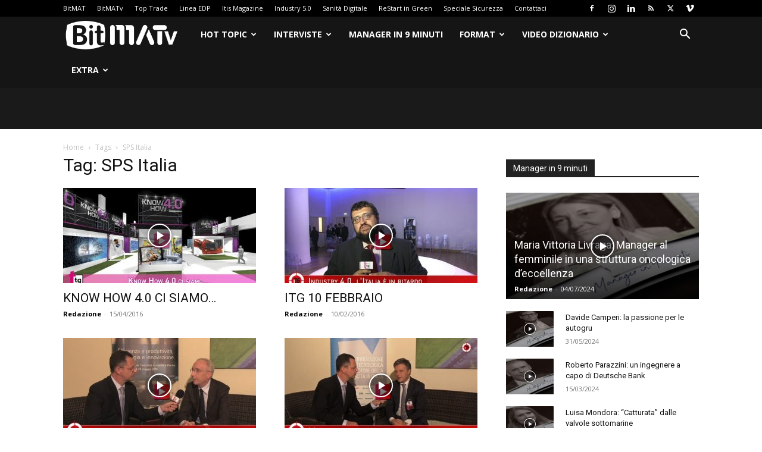

--- FILE ---
content_type: text/html; charset=UTF-8
request_url: https://tv.bitmat.it/tag/sps-italia/page/3/
body_size: 30281
content:
<!doctype html >
<!--[if IE 8]>    <html class="ie8" lang="en"> <![endif]-->
<!--[if IE 9]>    <html class="ie9" lang="en"> <![endif]-->
<!--[if gt IE 8]><!--> <html lang="it-IT"> <!--<![endif]-->
<head>
    <title>SPS Italia Archivi - Pagina 3 di 3 - BitMATv</title>
    <meta charset="UTF-8" />
    <meta name="viewport" content="width=device-width, initial-scale=1.0">
    <link rel="pingback" href="https://tv.bitmat.it/xmlrpc.php" />
    <meta name='robots' content='index, follow, max-image-preview:large, max-snippet:-1, max-video-preview:-1' />
	<style>img:is([sizes="auto" i], [sizes^="auto," i]) { contain-intrinsic-size: 3000px 1500px }</style>
	<script id="cookieyes" type="text/javascript" src="https://cdn-cookieyes.com/client_data/f8cbfe007c52775b49f81932/script.js"></script><link rel="icon" type="image/png" href="https://tv.bitmat.it/files/2016/09/favicon.png">
	<!-- This site is optimized with the Yoast SEO Premium plugin v26.3 (Yoast SEO v26.7) - https://yoast.com/wordpress/plugins/seo/ -->
	<link rel="canonical" href="https://tv.bitmat.it/tag/sps-italia/page/3/" />
	<link rel="prev" href="https://tv.bitmat.it/tag/sps-italia/page/2/" />
	<meta property="og:locale" content="it_IT" />
	<meta property="og:type" content="article" />
	<meta property="og:title" content="SPS Italia Archivi" />
	<meta property="og:url" content="https://tv.bitmat.it/tag/sps-italia/" />
	<meta property="og:site_name" content="BitMATv" />
	<meta name="twitter:card" content="summary_large_image" />
	<script type="application/ld+json" class="yoast-schema-graph">{"@context":"https://schema.org","@graph":[{"@type":"CollectionPage","@id":"https://tv.bitmat.it/tag/sps-italia/","url":"https://tv.bitmat.it/tag/sps-italia/page/3/","name":"SPS Italia Archivi - Pagina 3 di 3 - BitMATv","isPartOf":{"@id":"https://tv.bitmat.it/#website"},"primaryImageOfPage":{"@id":"https://tv.bitmat.it/tag/sps-italia/page/3/#primaryimage"},"image":{"@id":"https://tv.bitmat.it/tag/sps-italia/page/3/#primaryimage"},"thumbnailUrl":"https://tv.bitmat.it/files/2016/04/565791212_640.jpg","breadcrumb":{"@id":"https://tv.bitmat.it/tag/sps-italia/page/3/#breadcrumb"},"inLanguage":"it-IT"},{"@type":"ImageObject","inLanguage":"it-IT","@id":"https://tv.bitmat.it/tag/sps-italia/page/3/#primaryimage","url":"https://tv.bitmat.it/files/2016/04/565791212_640.jpg","contentUrl":"https://tv.bitmat.it/files/2016/04/565791212_640.jpg","width":640,"height":353},{"@type":"BreadcrumbList","@id":"https://tv.bitmat.it/tag/sps-italia/page/3/#breadcrumb","itemListElement":[{"@type":"ListItem","position":1,"name":"Home","item":"https://tv.bitmat.it/"},{"@type":"ListItem","position":2,"name":"SPS Italia"}]},{"@type":"WebSite","@id":"https://tv.bitmat.it/#website","url":"https://tv.bitmat.it/","name":"BitMATv","description":"","potentialAction":[{"@type":"SearchAction","target":{"@type":"EntryPoint","urlTemplate":"https://tv.bitmat.it/?s={search_term_string}"},"query-input":{"@type":"PropertyValueSpecification","valueRequired":true,"valueName":"search_term_string"}}],"inLanguage":"it-IT"}]}</script>
	<!-- / Yoast SEO Premium plugin. -->


<link rel='dns-prefetch' href='//fonts.googleapis.com' />
<link rel="alternate" type="application/rss+xml" title="BitMATv &raquo; Feed" href="https://tv.bitmat.it/feed/" />
<link rel="alternate" type="application/rss+xml" title="BitMATv &raquo; SPS Italia Feed del tag" href="https://tv.bitmat.it/tag/sps-italia/feed/" />
<script type="text/javascript">
/* <![CDATA[ */
window._wpemojiSettings = {"baseUrl":"https:\/\/s.w.org\/images\/core\/emoji\/16.0.1\/72x72\/","ext":".png","svgUrl":"https:\/\/s.w.org\/images\/core\/emoji\/16.0.1\/svg\/","svgExt":".svg","source":{"concatemoji":"https:\/\/tv.bitmat.it\/wp-includes\/js\/wp-emoji-release.min.js?ver=07724363d88220a36d2e899aa6d5f17a"}};
/*! This file is auto-generated */
!function(s,n){var o,i,e;function c(e){try{var t={supportTests:e,timestamp:(new Date).valueOf()};sessionStorage.setItem(o,JSON.stringify(t))}catch(e){}}function p(e,t,n){e.clearRect(0,0,e.canvas.width,e.canvas.height),e.fillText(t,0,0);var t=new Uint32Array(e.getImageData(0,0,e.canvas.width,e.canvas.height).data),a=(e.clearRect(0,0,e.canvas.width,e.canvas.height),e.fillText(n,0,0),new Uint32Array(e.getImageData(0,0,e.canvas.width,e.canvas.height).data));return t.every(function(e,t){return e===a[t]})}function u(e,t){e.clearRect(0,0,e.canvas.width,e.canvas.height),e.fillText(t,0,0);for(var n=e.getImageData(16,16,1,1),a=0;a<n.data.length;a++)if(0!==n.data[a])return!1;return!0}function f(e,t,n,a){switch(t){case"flag":return n(e,"\ud83c\udff3\ufe0f\u200d\u26a7\ufe0f","\ud83c\udff3\ufe0f\u200b\u26a7\ufe0f")?!1:!n(e,"\ud83c\udde8\ud83c\uddf6","\ud83c\udde8\u200b\ud83c\uddf6")&&!n(e,"\ud83c\udff4\udb40\udc67\udb40\udc62\udb40\udc65\udb40\udc6e\udb40\udc67\udb40\udc7f","\ud83c\udff4\u200b\udb40\udc67\u200b\udb40\udc62\u200b\udb40\udc65\u200b\udb40\udc6e\u200b\udb40\udc67\u200b\udb40\udc7f");case"emoji":return!a(e,"\ud83e\udedf")}return!1}function g(e,t,n,a){var r="undefined"!=typeof WorkerGlobalScope&&self instanceof WorkerGlobalScope?new OffscreenCanvas(300,150):s.createElement("canvas"),o=r.getContext("2d",{willReadFrequently:!0}),i=(o.textBaseline="top",o.font="600 32px Arial",{});return e.forEach(function(e){i[e]=t(o,e,n,a)}),i}function t(e){var t=s.createElement("script");t.src=e,t.defer=!0,s.head.appendChild(t)}"undefined"!=typeof Promise&&(o="wpEmojiSettingsSupports",i=["flag","emoji"],n.supports={everything:!0,everythingExceptFlag:!0},e=new Promise(function(e){s.addEventListener("DOMContentLoaded",e,{once:!0})}),new Promise(function(t){var n=function(){try{var e=JSON.parse(sessionStorage.getItem(o));if("object"==typeof e&&"number"==typeof e.timestamp&&(new Date).valueOf()<e.timestamp+604800&&"object"==typeof e.supportTests)return e.supportTests}catch(e){}return null}();if(!n){if("undefined"!=typeof Worker&&"undefined"!=typeof OffscreenCanvas&&"undefined"!=typeof URL&&URL.createObjectURL&&"undefined"!=typeof Blob)try{var e="postMessage("+g.toString()+"("+[JSON.stringify(i),f.toString(),p.toString(),u.toString()].join(",")+"));",a=new Blob([e],{type:"text/javascript"}),r=new Worker(URL.createObjectURL(a),{name:"wpTestEmojiSupports"});return void(r.onmessage=function(e){c(n=e.data),r.terminate(),t(n)})}catch(e){}c(n=g(i,f,p,u))}t(n)}).then(function(e){for(var t in e)n.supports[t]=e[t],n.supports.everything=n.supports.everything&&n.supports[t],"flag"!==t&&(n.supports.everythingExceptFlag=n.supports.everythingExceptFlag&&n.supports[t]);n.supports.everythingExceptFlag=n.supports.everythingExceptFlag&&!n.supports.flag,n.DOMReady=!1,n.readyCallback=function(){n.DOMReady=!0}}).then(function(){return e}).then(function(){var e;n.supports.everything||(n.readyCallback(),(e=n.source||{}).concatemoji?t(e.concatemoji):e.wpemoji&&e.twemoji&&(t(e.twemoji),t(e.wpemoji)))}))}((window,document),window._wpemojiSettings);
/* ]]> */
</script>
<style id='wp-emoji-styles-inline-css' type='text/css'>

	img.wp-smiley, img.emoji {
		display: inline !important;
		border: none !important;
		box-shadow: none !important;
		height: 1em !important;
		width: 1em !important;
		margin: 0 0.07em !important;
		vertical-align: -0.1em !important;
		background: none !important;
		padding: 0 !important;
	}
</style>
<style id='classic-theme-styles-inline-css' type='text/css'>
/*! This file is auto-generated */
.wp-block-button__link{color:#fff;background-color:#32373c;border-radius:9999px;box-shadow:none;text-decoration:none;padding:calc(.667em + 2px) calc(1.333em + 2px);font-size:1.125em}.wp-block-file__button{background:#32373c;color:#fff;text-decoration:none}
</style>
<style id='global-styles-inline-css' type='text/css'>
:root{--wp--preset--aspect-ratio--square: 1;--wp--preset--aspect-ratio--4-3: 4/3;--wp--preset--aspect-ratio--3-4: 3/4;--wp--preset--aspect-ratio--3-2: 3/2;--wp--preset--aspect-ratio--2-3: 2/3;--wp--preset--aspect-ratio--16-9: 16/9;--wp--preset--aspect-ratio--9-16: 9/16;--wp--preset--color--black: #000000;--wp--preset--color--cyan-bluish-gray: #abb8c3;--wp--preset--color--white: #ffffff;--wp--preset--color--pale-pink: #f78da7;--wp--preset--color--vivid-red: #cf2e2e;--wp--preset--color--luminous-vivid-orange: #ff6900;--wp--preset--color--luminous-vivid-amber: #fcb900;--wp--preset--color--light-green-cyan: #7bdcb5;--wp--preset--color--vivid-green-cyan: #00d084;--wp--preset--color--pale-cyan-blue: #8ed1fc;--wp--preset--color--vivid-cyan-blue: #0693e3;--wp--preset--color--vivid-purple: #9b51e0;--wp--preset--gradient--vivid-cyan-blue-to-vivid-purple: linear-gradient(135deg,rgba(6,147,227,1) 0%,rgb(155,81,224) 100%);--wp--preset--gradient--light-green-cyan-to-vivid-green-cyan: linear-gradient(135deg,rgb(122,220,180) 0%,rgb(0,208,130) 100%);--wp--preset--gradient--luminous-vivid-amber-to-luminous-vivid-orange: linear-gradient(135deg,rgba(252,185,0,1) 0%,rgba(255,105,0,1) 100%);--wp--preset--gradient--luminous-vivid-orange-to-vivid-red: linear-gradient(135deg,rgba(255,105,0,1) 0%,rgb(207,46,46) 100%);--wp--preset--gradient--very-light-gray-to-cyan-bluish-gray: linear-gradient(135deg,rgb(238,238,238) 0%,rgb(169,184,195) 100%);--wp--preset--gradient--cool-to-warm-spectrum: linear-gradient(135deg,rgb(74,234,220) 0%,rgb(151,120,209) 20%,rgb(207,42,186) 40%,rgb(238,44,130) 60%,rgb(251,105,98) 80%,rgb(254,248,76) 100%);--wp--preset--gradient--blush-light-purple: linear-gradient(135deg,rgb(255,206,236) 0%,rgb(152,150,240) 100%);--wp--preset--gradient--blush-bordeaux: linear-gradient(135deg,rgb(254,205,165) 0%,rgb(254,45,45) 50%,rgb(107,0,62) 100%);--wp--preset--gradient--luminous-dusk: linear-gradient(135deg,rgb(255,203,112) 0%,rgb(199,81,192) 50%,rgb(65,88,208) 100%);--wp--preset--gradient--pale-ocean: linear-gradient(135deg,rgb(255,245,203) 0%,rgb(182,227,212) 50%,rgb(51,167,181) 100%);--wp--preset--gradient--electric-grass: linear-gradient(135deg,rgb(202,248,128) 0%,rgb(113,206,126) 100%);--wp--preset--gradient--midnight: linear-gradient(135deg,rgb(2,3,129) 0%,rgb(40,116,252) 100%);--wp--preset--font-size--small: 11px;--wp--preset--font-size--medium: 20px;--wp--preset--font-size--large: 32px;--wp--preset--font-size--x-large: 42px;--wp--preset--font-size--regular: 15px;--wp--preset--font-size--larger: 50px;--wp--preset--spacing--20: 0.44rem;--wp--preset--spacing--30: 0.67rem;--wp--preset--spacing--40: 1rem;--wp--preset--spacing--50: 1.5rem;--wp--preset--spacing--60: 2.25rem;--wp--preset--spacing--70: 3.38rem;--wp--preset--spacing--80: 5.06rem;--wp--preset--shadow--natural: 6px 6px 9px rgba(0, 0, 0, 0.2);--wp--preset--shadow--deep: 12px 12px 50px rgba(0, 0, 0, 0.4);--wp--preset--shadow--sharp: 6px 6px 0px rgba(0, 0, 0, 0.2);--wp--preset--shadow--outlined: 6px 6px 0px -3px rgba(255, 255, 255, 1), 6px 6px rgba(0, 0, 0, 1);--wp--preset--shadow--crisp: 6px 6px 0px rgba(0, 0, 0, 1);}:where(.is-layout-flex){gap: 0.5em;}:where(.is-layout-grid){gap: 0.5em;}body .is-layout-flex{display: flex;}.is-layout-flex{flex-wrap: wrap;align-items: center;}.is-layout-flex > :is(*, div){margin: 0;}body .is-layout-grid{display: grid;}.is-layout-grid > :is(*, div){margin: 0;}:where(.wp-block-columns.is-layout-flex){gap: 2em;}:where(.wp-block-columns.is-layout-grid){gap: 2em;}:where(.wp-block-post-template.is-layout-flex){gap: 1.25em;}:where(.wp-block-post-template.is-layout-grid){gap: 1.25em;}.has-black-color{color: var(--wp--preset--color--black) !important;}.has-cyan-bluish-gray-color{color: var(--wp--preset--color--cyan-bluish-gray) !important;}.has-white-color{color: var(--wp--preset--color--white) !important;}.has-pale-pink-color{color: var(--wp--preset--color--pale-pink) !important;}.has-vivid-red-color{color: var(--wp--preset--color--vivid-red) !important;}.has-luminous-vivid-orange-color{color: var(--wp--preset--color--luminous-vivid-orange) !important;}.has-luminous-vivid-amber-color{color: var(--wp--preset--color--luminous-vivid-amber) !important;}.has-light-green-cyan-color{color: var(--wp--preset--color--light-green-cyan) !important;}.has-vivid-green-cyan-color{color: var(--wp--preset--color--vivid-green-cyan) !important;}.has-pale-cyan-blue-color{color: var(--wp--preset--color--pale-cyan-blue) !important;}.has-vivid-cyan-blue-color{color: var(--wp--preset--color--vivid-cyan-blue) !important;}.has-vivid-purple-color{color: var(--wp--preset--color--vivid-purple) !important;}.has-black-background-color{background-color: var(--wp--preset--color--black) !important;}.has-cyan-bluish-gray-background-color{background-color: var(--wp--preset--color--cyan-bluish-gray) !important;}.has-white-background-color{background-color: var(--wp--preset--color--white) !important;}.has-pale-pink-background-color{background-color: var(--wp--preset--color--pale-pink) !important;}.has-vivid-red-background-color{background-color: var(--wp--preset--color--vivid-red) !important;}.has-luminous-vivid-orange-background-color{background-color: var(--wp--preset--color--luminous-vivid-orange) !important;}.has-luminous-vivid-amber-background-color{background-color: var(--wp--preset--color--luminous-vivid-amber) !important;}.has-light-green-cyan-background-color{background-color: var(--wp--preset--color--light-green-cyan) !important;}.has-vivid-green-cyan-background-color{background-color: var(--wp--preset--color--vivid-green-cyan) !important;}.has-pale-cyan-blue-background-color{background-color: var(--wp--preset--color--pale-cyan-blue) !important;}.has-vivid-cyan-blue-background-color{background-color: var(--wp--preset--color--vivid-cyan-blue) !important;}.has-vivid-purple-background-color{background-color: var(--wp--preset--color--vivid-purple) !important;}.has-black-border-color{border-color: var(--wp--preset--color--black) !important;}.has-cyan-bluish-gray-border-color{border-color: var(--wp--preset--color--cyan-bluish-gray) !important;}.has-white-border-color{border-color: var(--wp--preset--color--white) !important;}.has-pale-pink-border-color{border-color: var(--wp--preset--color--pale-pink) !important;}.has-vivid-red-border-color{border-color: var(--wp--preset--color--vivid-red) !important;}.has-luminous-vivid-orange-border-color{border-color: var(--wp--preset--color--luminous-vivid-orange) !important;}.has-luminous-vivid-amber-border-color{border-color: var(--wp--preset--color--luminous-vivid-amber) !important;}.has-light-green-cyan-border-color{border-color: var(--wp--preset--color--light-green-cyan) !important;}.has-vivid-green-cyan-border-color{border-color: var(--wp--preset--color--vivid-green-cyan) !important;}.has-pale-cyan-blue-border-color{border-color: var(--wp--preset--color--pale-cyan-blue) !important;}.has-vivid-cyan-blue-border-color{border-color: var(--wp--preset--color--vivid-cyan-blue) !important;}.has-vivid-purple-border-color{border-color: var(--wp--preset--color--vivid-purple) !important;}.has-vivid-cyan-blue-to-vivid-purple-gradient-background{background: var(--wp--preset--gradient--vivid-cyan-blue-to-vivid-purple) !important;}.has-light-green-cyan-to-vivid-green-cyan-gradient-background{background: var(--wp--preset--gradient--light-green-cyan-to-vivid-green-cyan) !important;}.has-luminous-vivid-amber-to-luminous-vivid-orange-gradient-background{background: var(--wp--preset--gradient--luminous-vivid-amber-to-luminous-vivid-orange) !important;}.has-luminous-vivid-orange-to-vivid-red-gradient-background{background: var(--wp--preset--gradient--luminous-vivid-orange-to-vivid-red) !important;}.has-very-light-gray-to-cyan-bluish-gray-gradient-background{background: var(--wp--preset--gradient--very-light-gray-to-cyan-bluish-gray) !important;}.has-cool-to-warm-spectrum-gradient-background{background: var(--wp--preset--gradient--cool-to-warm-spectrum) !important;}.has-blush-light-purple-gradient-background{background: var(--wp--preset--gradient--blush-light-purple) !important;}.has-blush-bordeaux-gradient-background{background: var(--wp--preset--gradient--blush-bordeaux) !important;}.has-luminous-dusk-gradient-background{background: var(--wp--preset--gradient--luminous-dusk) !important;}.has-pale-ocean-gradient-background{background: var(--wp--preset--gradient--pale-ocean) !important;}.has-electric-grass-gradient-background{background: var(--wp--preset--gradient--electric-grass) !important;}.has-midnight-gradient-background{background: var(--wp--preset--gradient--midnight) !important;}.has-small-font-size{font-size: var(--wp--preset--font-size--small) !important;}.has-medium-font-size{font-size: var(--wp--preset--font-size--medium) !important;}.has-large-font-size{font-size: var(--wp--preset--font-size--large) !important;}.has-x-large-font-size{font-size: var(--wp--preset--font-size--x-large) !important;}
:where(.wp-block-post-template.is-layout-flex){gap: 1.25em;}:where(.wp-block-post-template.is-layout-grid){gap: 1.25em;}
:where(.wp-block-columns.is-layout-flex){gap: 2em;}:where(.wp-block-columns.is-layout-grid){gap: 2em;}
:root :where(.wp-block-pullquote){font-size: 1.5em;line-height: 1.6;}
</style>
<link rel='stylesheet' id='td-plugin-multi-purpose-css' href='https://tv.bitmat.it/wp-content/plugins/td-composer/td-multi-purpose/style.css?ver=7cd248d7ca13c255207c3f8b916c3f00' type='text/css' media='all' />
<link rel='stylesheet' id='google-fonts-style-css' href='https://fonts.googleapis.com/css?family=Open+Sans%3A400%2C600%2C700%7CRoboto%3A400%2C600%2C700&#038;display=swap&#038;ver=12.7.3' type='text/css' media='all' />
<link rel='stylesheet' id='td-theme-css' href='https://tv.bitmat.it/wp-content/themes/Newspaper/style.css?ver=12.7.3' type='text/css' media='all' />
<style id='td-theme-inline-css' type='text/css'>@media (max-width:767px){.td-header-desktop-wrap{display:none}}@media (min-width:767px){.td-header-mobile-wrap{display:none}}</style>
<link rel='stylesheet' id='td-theme-child-css' href='https://tv.bitmat.it/wp-content/themes/bitmattv-child/style.css?ver=12.7.3c' type='text/css' media='all' />
<link rel='stylesheet' id='forget-about-shortcode-buttons-css' href='https://tv.bitmat.it/wp-content/plugins/forget-about-shortcode-buttons/public/css/button-styles.css?ver=2.1.3' type='text/css' media='all' />
<link rel='stylesheet' id='td-legacy-framework-front-style-css' href='https://tv.bitmat.it/wp-content/plugins/td-composer/legacy/Newspaper/assets/css/td_legacy_main.css?ver=7cd248d7ca13c255207c3f8b916c3f00' type='text/css' media='all' />
<link rel='stylesheet' id='td-standard-pack-framework-front-style-css' href='https://tv.bitmat.it/wp-content/plugins/td-standard-pack/Newspaper/assets/css/td_standard_pack_main.css?ver=c12e6da63ed2f212e87e44e5e9b9a302' type='text/css' media='all' />
<link rel='stylesheet' id='tdb_style_cloud_templates_front-css' href='https://tv.bitmat.it/wp-content/plugins/td-cloud-library/assets/css/tdb_main.css?ver=6127d3b6131f900b2e62bb855b13dc3b' type='text/css' media='all' />
<script type="text/javascript" src="https://tv.bitmat.it/wp-includes/js/jquery/jquery.min.js?ver=3.7.1" id="jquery-core-js"></script>
<script type="text/javascript" src="https://tv.bitmat.it/wp-includes/js/jquery/jquery-migrate.min.js?ver=3.4.1" id="jquery-migrate-js"></script>
<link rel="https://api.w.org/" href="https://tv.bitmat.it/wp-json/" /><link rel="alternate" title="JSON" type="application/json" href="https://tv.bitmat.it/wp-json/wp/v2/tags/2056" /><style>
        #wp-admin-bar-wpseo-get-premium {
            display: none !important;
        }
       .yst-button--upsell {
            display: none !important;
        }
       #wpseo-new-badge-upgrade {
            display: none !important;
        }
    </style>    <script>
        window.tdb_global_vars = {"wpRestUrl":"https:\/\/tv.bitmat.it\/wp-json\/","permalinkStructure":"\/%category%\/%postname%\/"};
        window.tdb_p_autoload_vars = {"isAjax":false,"isAdminBarShowing":false};
    </script>
    
    <style id="tdb-global-colors">:root{--accent-color:#fff}</style>

    
	
<!-- JS generated by theme -->

<script type="text/javascript" id="td-generated-header-js">
    
    

	    var tdBlocksArray = []; //here we store all the items for the current page

	    // td_block class - each ajax block uses a object of this class for requests
	    function tdBlock() {
		    this.id = '';
		    this.block_type = 1; //block type id (1-234 etc)
		    this.atts = '';
		    this.td_column_number = '';
		    this.td_current_page = 1; //
		    this.post_count = 0; //from wp
		    this.found_posts = 0; //from wp
		    this.max_num_pages = 0; //from wp
		    this.td_filter_value = ''; //current live filter value
		    this.is_ajax_running = false;
		    this.td_user_action = ''; // load more or infinite loader (used by the animation)
		    this.header_color = '';
		    this.ajax_pagination_infinite_stop = ''; //show load more at page x
	    }

        // td_js_generator - mini detector
        ( function () {
            var htmlTag = document.getElementsByTagName("html")[0];

	        if ( navigator.userAgent.indexOf("MSIE 10.0") > -1 ) {
                htmlTag.className += ' ie10';
            }

            if ( !!navigator.userAgent.match(/Trident.*rv\:11\./) ) {
                htmlTag.className += ' ie11';
            }

	        if ( navigator.userAgent.indexOf("Edge") > -1 ) {
                htmlTag.className += ' ieEdge';
            }

            if ( /(iPad|iPhone|iPod)/g.test(navigator.userAgent) ) {
                htmlTag.className += ' td-md-is-ios';
            }

            var user_agent = navigator.userAgent.toLowerCase();
            if ( user_agent.indexOf("android") > -1 ) {
                htmlTag.className += ' td-md-is-android';
            }

            if ( -1 !== navigator.userAgent.indexOf('Mac OS X')  ) {
                htmlTag.className += ' td-md-is-os-x';
            }

            if ( /chrom(e|ium)/.test(navigator.userAgent.toLowerCase()) ) {
               htmlTag.className += ' td-md-is-chrome';
            }

            if ( -1 !== navigator.userAgent.indexOf('Firefox') ) {
                htmlTag.className += ' td-md-is-firefox';
            }

            if ( -1 !== navigator.userAgent.indexOf('Safari') && -1 === navigator.userAgent.indexOf('Chrome') ) {
                htmlTag.className += ' td-md-is-safari';
            }

            if( -1 !== navigator.userAgent.indexOf('IEMobile') ){
                htmlTag.className += ' td-md-is-iemobile';
            }

        })();

        var tdLocalCache = {};

        ( function () {
            "use strict";

            tdLocalCache = {
                data: {},
                remove: function (resource_id) {
                    delete tdLocalCache.data[resource_id];
                },
                exist: function (resource_id) {
                    return tdLocalCache.data.hasOwnProperty(resource_id) && tdLocalCache.data[resource_id] !== null;
                },
                get: function (resource_id) {
                    return tdLocalCache.data[resource_id];
                },
                set: function (resource_id, cachedData) {
                    tdLocalCache.remove(resource_id);
                    tdLocalCache.data[resource_id] = cachedData;
                }
            };
        })();

    
    
var td_viewport_interval_list=[{"limitBottom":767,"sidebarWidth":228},{"limitBottom":1018,"sidebarWidth":300},{"limitBottom":1140,"sidebarWidth":324}];
var tdc_is_installed="yes";
var tdc_domain_active=false;
var td_ajax_url="https:\/\/tv.bitmat.it\/wp-admin\/admin-ajax.php?td_theme_name=Newspaper&v=12.7.3";
var td_get_template_directory_uri="https:\/\/tv.bitmat.it\/wp-content\/plugins\/td-composer\/legacy\/common";
var tds_snap_menu="snap";
var tds_logo_on_sticky="show_header_logo";
var tds_header_style="5";
var td_please_wait="Per favore attendi...";
var td_email_user_pass_incorrect="Utente o password errata!";
var td_email_user_incorrect="Email o Username errati!";
var td_email_incorrect="Email non corretta!";
var td_user_incorrect="Username incorrect!";
var td_email_user_empty="Email or username empty!";
var td_pass_empty="Pass empty!";
var td_pass_pattern_incorrect="Invalid Pass Pattern!";
var td_retype_pass_incorrect="Retyped Pass incorrect!";
var tds_more_articles_on_post_enable="show";
var tds_more_articles_on_post_time_to_wait="1";
var tds_more_articles_on_post_pages_distance_from_top=0;
var tds_captcha="";
var tds_theme_color_site_wide="#de007b";
var tds_smart_sidebar="enabled";
var tdThemeName="Newspaper";
var tdThemeNameWl="Newspaper";
var td_magnific_popup_translation_tPrev="Precedente (Freccia Sinistra)";
var td_magnific_popup_translation_tNext="Successivo (tasto freccia destra)";
var td_magnific_popup_translation_tCounter="%curr% di %total%";
var td_magnific_popup_translation_ajax_tError="Il contenuto di %url% non pu\u00f2 essere caricato.";
var td_magnific_popup_translation_image_tError="L'immagine #%curr% non pu\u00f2 essere caricata";
var tdBlockNonce="bd037a6c5c";
var tdMobileMenu="enabled";
var tdMobileSearch="enabled";
var tdDateNamesI18n={"month_names":["Gennaio","Febbraio","Marzo","Aprile","Maggio","Giugno","Luglio","Agosto","Settembre","Ottobre","Novembre","Dicembre"],"month_names_short":["Gen","Feb","Mar","Apr","Mag","Giu","Lug","Ago","Set","Ott","Nov","Dic"],"day_names":["domenica","luned\u00ec","marted\u00ec","mercoled\u00ec","gioved\u00ec","venerd\u00ec","sabato"],"day_names_short":["Dom","Lun","Mar","Mer","Gio","Ven","Sab"]};
var tdb_modal_confirm="Save";
var tdb_modal_cancel="Cancel";
var tdb_modal_confirm_alt="Yes";
var tdb_modal_cancel_alt="No";
var td_deploy_mode="deploy";
var td_ad_background_click_link="";
var td_ad_background_click_target="";
</script>


<!-- Header style compiled by theme -->

<style>:root{--td_theme_color:#de007b;--td_slider_text:rgba(222,0,123,0.7);--td_header_color:#222222;--td_mobile_gradient_one_mob:#333145;--td_mobile_gradient_two_mob:#de007b;--td_mobile_text_active_color:#de007b;--td_login_hover_background:#de007b;--td_login_gradient_one:#de007b;--td_login_gradient_two:#de007b}.td-header-style-12 .td-header-menu-wrap-full,.td-header-style-12 .td-affix,.td-grid-style-1.td-hover-1 .td-big-grid-post:hover .td-post-category,.td-grid-style-5.td-hover-1 .td-big-grid-post:hover .td-post-category,.td_category_template_3 .td-current-sub-category,.td_category_template_8 .td-category-header .td-category a.td-current-sub-category,.td_category_template_4 .td-category-siblings .td-category a:hover,.td_block_big_grid_9.td-grid-style-1 .td-post-category,.td_block_big_grid_9.td-grid-style-5 .td-post-category,.td-grid-style-6.td-hover-1 .td-module-thumb:after,.tdm-menu-active-style5 .td-header-menu-wrap .sf-menu>.current-menu-item>a,.tdm-menu-active-style5 .td-header-menu-wrap .sf-menu>.current-menu-ancestor>a,.tdm-menu-active-style5 .td-header-menu-wrap .sf-menu>.current-category-ancestor>a,.tdm-menu-active-style5 .td-header-menu-wrap .sf-menu>li>a:hover,.tdm-menu-active-style5 .td-header-menu-wrap .sf-menu>.sfHover>a{background-color:#de007b}.td_mega_menu_sub_cats .cur-sub-cat,.td-mega-span h3 a:hover,.td_mod_mega_menu:hover .entry-title a,.header-search-wrap .result-msg a:hover,.td-header-top-menu .td-drop-down-search .td_module_wrap:hover .entry-title a,.td-header-top-menu .td-icon-search:hover,.td-header-wrap .result-msg a:hover,.top-header-menu li a:hover,.top-header-menu .current-menu-item>a,.top-header-menu .current-menu-ancestor>a,.top-header-menu .current-category-ancestor>a,.td-social-icon-wrap>a:hover,.td-header-sp-top-widget .td-social-icon-wrap a:hover,.td_mod_related_posts:hover h3>a,.td-post-template-11 .td-related-title .td-related-left:hover,.td-post-template-11 .td-related-title .td-related-right:hover,.td-post-template-11 .td-related-title .td-cur-simple-item,.td-post-template-11 .td_block_related_posts .td-next-prev-wrap a:hover,.td-category-header .td-pulldown-category-filter-link:hover,.td-category-siblings .td-subcat-dropdown a:hover,.td-category-siblings .td-subcat-dropdown a.td-current-sub-category,.footer-text-wrap .footer-email-wrap a,.footer-social-wrap a:hover,.td_module_17 .td-read-more a:hover,.td_module_18 .td-read-more a:hover,.td_module_19 .td-post-author-name a:hover,.td-pulldown-syle-2 .td-subcat-dropdown:hover .td-subcat-more span,.td-pulldown-syle-2 .td-subcat-dropdown:hover .td-subcat-more i,.td-pulldown-syle-3 .td-subcat-dropdown:hover .td-subcat-more span,.td-pulldown-syle-3 .td-subcat-dropdown:hover .td-subcat-more i,.tdm-menu-active-style3 .tdm-header.td-header-wrap .sf-menu>.current-category-ancestor>a,.tdm-menu-active-style3 .tdm-header.td-header-wrap .sf-menu>.current-menu-ancestor>a,.tdm-menu-active-style3 .tdm-header.td-header-wrap .sf-menu>.current-menu-item>a,.tdm-menu-active-style3 .tdm-header.td-header-wrap .sf-menu>.sfHover>a,.tdm-menu-active-style3 .tdm-header.td-header-wrap .sf-menu>li>a:hover{color:#de007b}.td-mega-menu-page .wpb_content_element ul li a:hover,.td-theme-wrap .td-aj-search-results .td_module_wrap:hover .entry-title a,.td-theme-wrap .header-search-wrap .result-msg a:hover{color:#de007b!important}.td_category_template_8 .td-category-header .td-category a.td-current-sub-category,.td_category_template_4 .td-category-siblings .td-category a:hover,.tdm-menu-active-style4 .tdm-header .sf-menu>.current-menu-item>a,.tdm-menu-active-style4 .tdm-header .sf-menu>.current-menu-ancestor>a,.tdm-menu-active-style4 .tdm-header .sf-menu>.current-category-ancestor>a,.tdm-menu-active-style4 .tdm-header .sf-menu>li>a:hover,.tdm-menu-active-style4 .tdm-header .sf-menu>.sfHover>a{border-color:#de007b}.td-header-wrap .td-header-top-menu-full,.td-header-wrap .top-header-menu .sub-menu,.tdm-header-style-1.td-header-wrap .td-header-top-menu-full,.tdm-header-style-1.td-header-wrap .top-header-menu .sub-menu,.tdm-header-style-2.td-header-wrap .td-header-top-menu-full,.tdm-header-style-2.td-header-wrap .top-header-menu .sub-menu,.tdm-header-style-3.td-header-wrap .td-header-top-menu-full,.tdm-header-style-3.td-header-wrap .top-header-menu .sub-menu{background-color:#000000}.td-header-style-8 .td-header-top-menu-full{background-color:transparent}.td-header-style-8 .td-header-top-menu-full .td-header-top-menu{background-color:#000000;padding-left:15px;padding-right:15px}.td-header-wrap .td-header-top-menu-full .td-header-top-menu,.td-header-wrap .td-header-top-menu-full{border-bottom:none}.td-header-top-menu,.td-header-top-menu a,.td-header-wrap .td-header-top-menu-full .td-header-top-menu,.td-header-wrap .td-header-top-menu-full a,.td-header-style-8 .td-header-top-menu,.td-header-style-8 .td-header-top-menu a,.td-header-top-menu .td-drop-down-search .entry-title a{color:#ffffff}.top-header-menu .current-menu-item>a,.top-header-menu .current-menu-ancestor>a,.top-header-menu .current-category-ancestor>a,.top-header-menu li a:hover,.td-header-sp-top-widget .td-icon-search:hover{color:#de007b}.td-header-wrap .td-header-sp-top-widget .td-icon-font,.td-header-style-7 .td-header-top-menu .td-social-icon-wrap .td-icon-font{color:#ffffff}.td-header-wrap .td-header-sp-top-widget i.td-icon-font:hover{color:##de007b}.td-banner-wrap-full,.td-header-style-11 .td-logo-wrap-full{background-color:#1a1a1a}.td-header-style-11 .td-logo-wrap-full{border-bottom:0}@media (min-width:1019px){.td-header-style-2 .td-header-sp-recs,.td-header-style-5 .td-a-rec-id-header>div,.td-header-style-5 .td-g-rec-id-header>.adsbygoogle,.td-header-style-6 .td-a-rec-id-header>div,.td-header-style-6 .td-g-rec-id-header>.adsbygoogle,.td-header-style-7 .td-a-rec-id-header>div,.td-header-style-7 .td-g-rec-id-header>.adsbygoogle,.td-header-style-8 .td-a-rec-id-header>div,.td-header-style-8 .td-g-rec-id-header>.adsbygoogle,.td-header-style-12 .td-a-rec-id-header>div,.td-header-style-12 .td-g-rec-id-header>.adsbygoogle{margin-bottom:24px!important}}@media (min-width:768px) and (max-width:1018px){.td-header-style-2 .td-header-sp-recs,.td-header-style-5 .td-a-rec-id-header>div,.td-header-style-5 .td-g-rec-id-header>.adsbygoogle,.td-header-style-6 .td-a-rec-id-header>div,.td-header-style-6 .td-g-rec-id-header>.adsbygoogle,.td-header-style-7 .td-a-rec-id-header>div,.td-header-style-7 .td-g-rec-id-header>.adsbygoogle,.td-header-style-8 .td-a-rec-id-header>div,.td-header-style-8 .td-g-rec-id-header>.adsbygoogle,.td-header-style-12 .td-a-rec-id-header>div,.td-header-style-12 .td-g-rec-id-header>.adsbygoogle{margin-bottom:14px!important}}.td-footer-wrapper .footer-social-wrap i.td-icon-font:hover{color:#de007b}.td-sub-footer-container{background-color:#000000}:root{--td_theme_color:#de007b;--td_slider_text:rgba(222,0,123,0.7);--td_header_color:#222222;--td_mobile_gradient_one_mob:#333145;--td_mobile_gradient_two_mob:#de007b;--td_mobile_text_active_color:#de007b;--td_login_hover_background:#de007b;--td_login_gradient_one:#de007b;--td_login_gradient_two:#de007b}.td-header-style-12 .td-header-menu-wrap-full,.td-header-style-12 .td-affix,.td-grid-style-1.td-hover-1 .td-big-grid-post:hover .td-post-category,.td-grid-style-5.td-hover-1 .td-big-grid-post:hover .td-post-category,.td_category_template_3 .td-current-sub-category,.td_category_template_8 .td-category-header .td-category a.td-current-sub-category,.td_category_template_4 .td-category-siblings .td-category a:hover,.td_block_big_grid_9.td-grid-style-1 .td-post-category,.td_block_big_grid_9.td-grid-style-5 .td-post-category,.td-grid-style-6.td-hover-1 .td-module-thumb:after,.tdm-menu-active-style5 .td-header-menu-wrap .sf-menu>.current-menu-item>a,.tdm-menu-active-style5 .td-header-menu-wrap .sf-menu>.current-menu-ancestor>a,.tdm-menu-active-style5 .td-header-menu-wrap .sf-menu>.current-category-ancestor>a,.tdm-menu-active-style5 .td-header-menu-wrap .sf-menu>li>a:hover,.tdm-menu-active-style5 .td-header-menu-wrap .sf-menu>.sfHover>a{background-color:#de007b}.td_mega_menu_sub_cats .cur-sub-cat,.td-mega-span h3 a:hover,.td_mod_mega_menu:hover .entry-title a,.header-search-wrap .result-msg a:hover,.td-header-top-menu .td-drop-down-search .td_module_wrap:hover .entry-title a,.td-header-top-menu .td-icon-search:hover,.td-header-wrap .result-msg a:hover,.top-header-menu li a:hover,.top-header-menu .current-menu-item>a,.top-header-menu .current-menu-ancestor>a,.top-header-menu .current-category-ancestor>a,.td-social-icon-wrap>a:hover,.td-header-sp-top-widget .td-social-icon-wrap a:hover,.td_mod_related_posts:hover h3>a,.td-post-template-11 .td-related-title .td-related-left:hover,.td-post-template-11 .td-related-title .td-related-right:hover,.td-post-template-11 .td-related-title .td-cur-simple-item,.td-post-template-11 .td_block_related_posts .td-next-prev-wrap a:hover,.td-category-header .td-pulldown-category-filter-link:hover,.td-category-siblings .td-subcat-dropdown a:hover,.td-category-siblings .td-subcat-dropdown a.td-current-sub-category,.footer-text-wrap .footer-email-wrap a,.footer-social-wrap a:hover,.td_module_17 .td-read-more a:hover,.td_module_18 .td-read-more a:hover,.td_module_19 .td-post-author-name a:hover,.td-pulldown-syle-2 .td-subcat-dropdown:hover .td-subcat-more span,.td-pulldown-syle-2 .td-subcat-dropdown:hover .td-subcat-more i,.td-pulldown-syle-3 .td-subcat-dropdown:hover .td-subcat-more span,.td-pulldown-syle-3 .td-subcat-dropdown:hover .td-subcat-more i,.tdm-menu-active-style3 .tdm-header.td-header-wrap .sf-menu>.current-category-ancestor>a,.tdm-menu-active-style3 .tdm-header.td-header-wrap .sf-menu>.current-menu-ancestor>a,.tdm-menu-active-style3 .tdm-header.td-header-wrap .sf-menu>.current-menu-item>a,.tdm-menu-active-style3 .tdm-header.td-header-wrap .sf-menu>.sfHover>a,.tdm-menu-active-style3 .tdm-header.td-header-wrap .sf-menu>li>a:hover{color:#de007b}.td-mega-menu-page .wpb_content_element ul li a:hover,.td-theme-wrap .td-aj-search-results .td_module_wrap:hover .entry-title a,.td-theme-wrap .header-search-wrap .result-msg a:hover{color:#de007b!important}.td_category_template_8 .td-category-header .td-category a.td-current-sub-category,.td_category_template_4 .td-category-siblings .td-category a:hover,.tdm-menu-active-style4 .tdm-header .sf-menu>.current-menu-item>a,.tdm-menu-active-style4 .tdm-header .sf-menu>.current-menu-ancestor>a,.tdm-menu-active-style4 .tdm-header .sf-menu>.current-category-ancestor>a,.tdm-menu-active-style4 .tdm-header .sf-menu>li>a:hover,.tdm-menu-active-style4 .tdm-header .sf-menu>.sfHover>a{border-color:#de007b}.td-header-wrap .td-header-top-menu-full,.td-header-wrap .top-header-menu .sub-menu,.tdm-header-style-1.td-header-wrap .td-header-top-menu-full,.tdm-header-style-1.td-header-wrap .top-header-menu .sub-menu,.tdm-header-style-2.td-header-wrap .td-header-top-menu-full,.tdm-header-style-2.td-header-wrap .top-header-menu .sub-menu,.tdm-header-style-3.td-header-wrap .td-header-top-menu-full,.tdm-header-style-3.td-header-wrap .top-header-menu .sub-menu{background-color:#000000}.td-header-style-8 .td-header-top-menu-full{background-color:transparent}.td-header-style-8 .td-header-top-menu-full .td-header-top-menu{background-color:#000000;padding-left:15px;padding-right:15px}.td-header-wrap .td-header-top-menu-full .td-header-top-menu,.td-header-wrap .td-header-top-menu-full{border-bottom:none}.td-header-top-menu,.td-header-top-menu a,.td-header-wrap .td-header-top-menu-full .td-header-top-menu,.td-header-wrap .td-header-top-menu-full a,.td-header-style-8 .td-header-top-menu,.td-header-style-8 .td-header-top-menu a,.td-header-top-menu .td-drop-down-search .entry-title a{color:#ffffff}.top-header-menu .current-menu-item>a,.top-header-menu .current-menu-ancestor>a,.top-header-menu .current-category-ancestor>a,.top-header-menu li a:hover,.td-header-sp-top-widget .td-icon-search:hover{color:#de007b}.td-header-wrap .td-header-sp-top-widget .td-icon-font,.td-header-style-7 .td-header-top-menu .td-social-icon-wrap .td-icon-font{color:#ffffff}.td-header-wrap .td-header-sp-top-widget i.td-icon-font:hover{color:##de007b}.td-banner-wrap-full,.td-header-style-11 .td-logo-wrap-full{background-color:#1a1a1a}.td-header-style-11 .td-logo-wrap-full{border-bottom:0}@media (min-width:1019px){.td-header-style-2 .td-header-sp-recs,.td-header-style-5 .td-a-rec-id-header>div,.td-header-style-5 .td-g-rec-id-header>.adsbygoogle,.td-header-style-6 .td-a-rec-id-header>div,.td-header-style-6 .td-g-rec-id-header>.adsbygoogle,.td-header-style-7 .td-a-rec-id-header>div,.td-header-style-7 .td-g-rec-id-header>.adsbygoogle,.td-header-style-8 .td-a-rec-id-header>div,.td-header-style-8 .td-g-rec-id-header>.adsbygoogle,.td-header-style-12 .td-a-rec-id-header>div,.td-header-style-12 .td-g-rec-id-header>.adsbygoogle{margin-bottom:24px!important}}@media (min-width:768px) and (max-width:1018px){.td-header-style-2 .td-header-sp-recs,.td-header-style-5 .td-a-rec-id-header>div,.td-header-style-5 .td-g-rec-id-header>.adsbygoogle,.td-header-style-6 .td-a-rec-id-header>div,.td-header-style-6 .td-g-rec-id-header>.adsbygoogle,.td-header-style-7 .td-a-rec-id-header>div,.td-header-style-7 .td-g-rec-id-header>.adsbygoogle,.td-header-style-8 .td-a-rec-id-header>div,.td-header-style-8 .td-g-rec-id-header>.adsbygoogle,.td-header-style-12 .td-a-rec-id-header>div,.td-header-style-12 .td-g-rec-id-header>.adsbygoogle{margin-bottom:14px!important}}.td-footer-wrapper .footer-social-wrap i.td-icon-font:hover{color:#de007b}.td-sub-footer-container{background-color:#000000}</style>

<!-- Google tag (gtag.js) -->
<script async src="https://www.googletagmanager.com/gtag/js?id=G-8FX6VRN0DG"></script>
<script>
  window.dataLayer = window.dataLayer || [];
  function gtag(){dataLayer.push(arguments);}
  gtag('js', new Date());

  gtag('config', 'G-8FX6VRN0DG');
</script>

<script async src="https://securepubads.g.doubleclick.net/tag/js/gpt.js"></script>

<script>
  window.googletag = window.googletag || {cmd: []};
  googletag.cmd.push(function() {
    googletag.defineSlot('/21680074214/BitMAT.it/Leaderboard_320x50', [320, 50], 'div-gpt-ad-1587307815560-0').addService(googletag.pubads());
    googletag.pubads().enableSingleRequest();
    googletag.pubads().collapseEmptyDivs();
    googletag.enableServices();
  });
</script>

<script>
  window.googletag = window.googletag || {cmd: []};
  googletag.cmd.push(function() {
    googletag.defineSlot('/21680074214/BitMAT.it/Leaderboard728x90', [728, 90], 'div-gpt-ad-1587259266044-0').addService(googletag.pubads());
    googletag.pubads().enableSingleRequest();
    googletag.enableServices();
  });
</script>

<script>
  window.googletag = window.googletag || {cmd: []};
  googletag.cmd.push(function() {
    googletag.defineSlot('/21680074214/BitMAT.it/Button240x90', [240, 90], 'div-gpt-ad-1587259340910-0').addService(googletag.pubads());
    googletag.pubads().enableSingleRequest();
    googletag.enableServices();
  });
</script>

<script>
  window.googletag = window.googletag || {cmd: []};
  googletag.cmd.push(function() {
    googletag.defineSlot('/21680074214/BitMAT.it/Box300x250_1', [[300, 600], [300, 75], [300, 100], [300, 250]], 'div-gpt-ad-1587258700788-0').addService(googletag.pubads());
    googletag.pubads().enableSingleRequest();
    googletag.pubads().collapseEmptyDivs();
    googletag.enableServices();
  });
</script>

<script>
  window.googletag = window.googletag || {cmd: []};
  googletag.cmd.push(function() {
    googletag.defineSlot('/21680074214/BitMAT.it/Box300x250_2', [[300, 250], [300, 600], [300, 100], [300, 75]], 'div-gpt-ad-1587258824700-0').addService(googletag.pubads());
    googletag.pubads().enableSingleRequest();
    googletag.pubads().collapseEmptyDivs();
    googletag.enableServices();
  });
</script>

<script>
  window.googletag = window.googletag || {cmd: []};
  googletag.cmd.push(function() {
    googletag.defineSlot('/21680074214/BitMAT.it/Box300x250_3', [[300, 75], [300, 100], [300, 250], [300, 600]], 'div-gpt-ad-1587258763601-0').addService(googletag.pubads());
    googletag.pubads().enableSingleRequest();
    googletag.pubads().collapseEmptyDivs();
    googletag.enableServices();
  });
</script>

<script>
  window.googletag = window.googletag || {cmd: []};
  googletag.cmd.push(function() {
    googletag.defineSlot('/21680074214/BitMAT.it/Rectangle300x100', [[300, 75], [300, 600], [300, 100], [300, 250]], 'div-gpt-ad-1587258862956-0').addService(googletag.pubads());
    googletag.pubads().enableSingleRequest();
    googletag.pubads().collapseEmptyDivs();
    googletag.enableServices();
  });
</script>


<!-- Matomo -->
<script>
  var _paq = window._paq = window._paq || [];
  /* tracker methods like "setCustomDimension" should be called before "trackPageView" */
  _paq.push(['trackPageView']);
  _paq.push(['enableLinkTracking']);
  (function() {
    var u="//analytics.its-cloud.it/";
    _paq.push(['setTrackerUrl', u+'matomo.php']);
    _paq.push(['setSiteId', '2']);
    var d=document, g=d.createElement('script'), s=d.getElementsByTagName('script')[0];
    g.async=true; g.src=u+'matomo.js'; s.parentNode.insertBefore(g,s);
  })();
</script>
<!-- End Matomo Code -->



<script type="application/ld+json">
    {
        "@context": "https://schema.org",
        "@type": "BreadcrumbList",
        "itemListElement": [
            {
                "@type": "ListItem",
                "position": 1,
                "item": {
                    "@type": "WebSite",
                    "@id": "https://tv.bitmat.it/",
                    "name": "Home"
                }
            },
            {
                "@type": "ListItem",
                "position": 2,
                    "item": {
                    "@type": "WebPage",
                    "@id": "https://tv.bitmat.it/tag/sps-italia/",
                    "name": "SPS Italia"
                }
            }    
        ]
    }
</script>

<!-- Button style compiled by theme -->

<style>.tdm-btn-style1{background-color:#de007b}.tdm-btn-style2:before{border-color:#de007b}.tdm-btn-style2{color:#de007b}.tdm-btn-style3{-webkit-box-shadow:0 2px 16px #de007b;-moz-box-shadow:0 2px 16px #de007b;box-shadow:0 2px 16px #de007b}.tdm-btn-style3:hover{-webkit-box-shadow:0 4px 26px #de007b;-moz-box-shadow:0 4px 26px #de007b;box-shadow:0 4px 26px #de007b}</style>

	<style id="tdw-css-placeholder"></style></head>

<body data-rsssl=1 class="archive paged tag tag-sps-italia tag-2056 paged-3 tag-paged-3 wp-theme-Newspaper wp-child-theme-bitmattv-child td-standard-pack global-block-template-1 td-video-demo td-full-layout" itemscope="itemscope" itemtype="https://schema.org/WebPage">

<div class="td-scroll-up" data-style="style1"><i class="td-icon-menu-up"></i></div>
    <div class="td-menu-background" style="visibility:hidden"></div>
<div id="td-mobile-nav" style="visibility:hidden">
    <div class="td-mobile-container">
        <!-- mobile menu top section -->
        <div class="td-menu-socials-wrap">
            <!-- socials -->
            <div class="td-menu-socials">
                
        <span class="td-social-icon-wrap">
            <a target="_blank" rel="noreferrer" href="https://www.facebook.com/GruppoEditorialeBitMAT/" title="Facebook">
                <i class="td-icon-font td-icon-facebook"></i>
                <span style="display: none">Facebook</span>
            </a>
        </span>
        <span class="td-social-icon-wrap">
            <a target="_blank" rel="noreferrer" href="https://www.instagram.com/bitmat_edizioni/" title="Instagram">
                <i class="td-icon-font td-icon-instagram"></i>
                <span style="display: none">Instagram</span>
            </a>
        </span>
        <span class="td-social-icon-wrap">
            <a target="_blank" rel="noreferrer" href="https://www.linkedin.com/company/bitmat-edizioni/" title="Linkedin">
                <i class="td-icon-font td-icon-linkedin"></i>
                <span style="display: none">Linkedin</span>
            </a>
        </span>
        <span class="td-social-icon-wrap">
            <a target="_blank" rel="noreferrer" href="https://tv.bitmat.it/feed/" title="RSS">
                <i class="td-icon-font td-icon-rss"></i>
                <span style="display: none">RSS</span>
            </a>
        </span>
        <span class="td-social-icon-wrap">
            <a target="_blank" rel="noreferrer" href="https://twitter.com/BitMATnews" title="Twitter">
                <i class="td-icon-font td-icon-twitter"></i>
                <span style="display: none">Twitter</span>
            </a>
        </span>
        <span class="td-social-icon-wrap">
            <a target="_blank" rel="noreferrer" href="https://vimeo.com/bitmat" title="Vimeo">
                <i class="td-icon-font td-icon-vimeo"></i>
                <span style="display: none">Vimeo</span>
            </a>
        </span>            </div>
            <!-- close button -->
            <div class="td-mobile-close">
                <span><i class="td-icon-close-mobile"></i></span>
            </div>
        </div>

        <!-- login section -->
        
        <!-- menu section -->
        <div class="td-mobile-content">
            <div class="menu-main-menu-container"><ul id="menu-main-menu" class="td-mobile-main-menu"><li id="menu-item-1269" class="menu-item menu-item-type-taxonomy menu-item-object-category menu-item-first menu-item-has-children menu-item-1269"><a href="https://tv.bitmat.it/categoria/hot-topic/">Hot Topic<i class="td-icon-menu-right td-element-after"></i></a>
<ul class="sub-menu">
	<li id="menu-item-0" class="menu-item-0"><a href="https://tv.bitmat.it/categoria/hot-topic/case-history/">Case History</a></li>
	<li class="menu-item-0"><a href="https://tv.bitmat.it/categoria/hot-topic/provato-per-voi/">Provato per Voi</a></li>
	<li class="menu-item-0"><a href="https://tv.bitmat.it/categoria/hot-topic/smau/">Smau</a></li>
	<li class="menu-item-0"><a href="https://tv.bitmat.it/categoria/hot-topic/sps-italia/">SPS Italia</a></li>
	<li class="menu-item-0"><a href="https://tv.bitmat.it/categoria/hot-topic/sps-italia/sps-italia-2024/">SPS Italia 2024</a></li>
	<li class="menu-item-0"><a href="https://tv.bitmat.it/categoria/hot-topic/webinar/">Webinar</a></li>
</ul>
</li>
<li id="menu-item-1273" class="menu-item menu-item-type-taxonomy menu-item-object-category menu-item-has-children menu-item-1273"><a href="https://tv.bitmat.it/categoria/interviste/">Interviste<i class="td-icon-menu-right td-element-after"></i></a>
<ul class="sub-menu">
	<li class="menu-item-0"><a href="https://tv.bitmat.it/categoria/interviste/2-vs-1/">2 VS 1</a></li>
	<li class="menu-item-0"><a href="https://tv.bitmat.it/categoria/interviste/capitani-dimpresa/">Capitani d&#8217;Impresa</a></li>
	<li class="menu-item-0"><a href="https://tv.bitmat.it/categoria/interviste/manager-in-9-minuti/">Manager in 9 minuti</a></li>
</ul>
</li>
<li id="menu-item-7906" class="menu-item menu-item-type-taxonomy menu-item-object-category menu-item-7906"><a href="https://tv.bitmat.it/categoria/interviste/manager-in-9-minuti/">Manager in 9 minuti</a></li>
<li id="menu-item-1278" class="menu-item menu-item-type-taxonomy menu-item-object-category menu-item-has-children menu-item-1278"><a href="https://tv.bitmat.it/categoria/format/">Format<i class="td-icon-menu-right td-element-after"></i></a>
<ul class="sub-menu">
	<li class="menu-item-0"><a href="https://tv.bitmat.it/categoria/format/itg/">ITG</a></li>
	<li class="menu-item-0"><a href="https://tv.bitmat.it/categoria/format/ttg/">TTG</a></li>
</ul>
</li>
<li id="menu-item-5863" class="menu-item menu-item-type-post_type menu-item-object-page menu-item-5863"><a href="https://tv.bitmat.it/video-dizionario/">Video Dizionario</a></li>
<li id="menu-item-6611" class="menu-item menu-item-type-taxonomy menu-item-object-category menu-item-6611"><a href="https://tv.bitmat.it/categoria/extra/">Extra</a></li>
</ul></div>        </div>
    </div>

    <!-- register/login section -->
    </div><div class="td-search-background" style="visibility:hidden"></div>
<div class="td-search-wrap-mob" style="visibility:hidden">
	<div class="td-drop-down-search">
		<form method="get" class="td-search-form" action="https://tv.bitmat.it/">
			<!-- close button -->
			<div class="td-search-close">
				<span><i class="td-icon-close-mobile"></i></span>
			</div>
			<div role="search" class="td-search-input">
				<span>Cerca</span>
				<input id="td-header-search-mob" type="text" value="" name="s" autocomplete="off" />
			</div>
		</form>
		<div id="td-aj-search-mob" class="td-ajax-search-flex"></div>
	</div>
</div>

    <div id="td-outer-wrap" class="td-theme-wrap">
    
        
            <div class="tdc-header-wrap ">

            <!--
Header style 5
-->


<div class="td-header-wrap td-header-style-5 ">
    
    <div class="td-header-top-menu-full td-container-wrap ">
        <div class="td-container td-header-row td-header-top-menu">
            
    <div class="top-bar-style-1">
        
<div class="td-header-sp-top-menu">


	<div class="menu-top-container"><ul id="menu-topbar" class="top-header-menu"><li id="menu-item-57999" class="menu-item menu-item-type-custom menu-item-object-custom menu-item-home menu-item-first td-menu-item td-normal-menu menu-item-57999"><a target="_blank" rel="noreferrer" href="https://www.bitmat.it" title="BitMAT &#8211; notizie e informazioni del settore lnformation e Communication Technology">BitMAT</a></li>
<li id="menu-item-57948" class="menu-item menu-item-type-custom menu-item-object-custom td-menu-item td-normal-menu menu-item-57948"><a target="_blank" rel="noreferrer" href="https://tv.bitmat.it/" title="BitMAT TV &#8211; Il portale video di BitMAT, Telegiornali e approfondimenti del settore tecnologico e delle aziende">BitMATv</a></li>
<li id="menu-item-57921" class="menu-item menu-item-type-custom menu-item-object-custom td-menu-item td-normal-menu menu-item-57921"><a target="_blank" rel="noreferrer" href="https://www.toptrade.it/" title="Top Trade la rivista di riferimento per Mercati, Hardware, Software, Reti e Sicurezza">Top Trade</a></li>
<li id="menu-item-57922" class="menu-item menu-item-type-custom menu-item-object-custom td-menu-item td-normal-menu menu-item-57922"><a target="_blank" rel="noreferrer" href="https://www.lineaedp.it/" title="LineaEDP la rivista di riferimento per CIO, Mercati e Tecnologia">Linea EDP</a></li>
<li id="menu-item-57923" class="menu-item menu-item-type-custom menu-item-object-custom td-menu-item td-normal-menu menu-item-57923"><a target="_blank" rel="noreferrer" href="https://www.itismagazine.it/" title="ITIS Magazine la rivista di Sicurezza, Progettazione, Industry 4.0, Scada e MES">Itis Magazine</a></li>
<li id="menu-item-77812" class="menu-item menu-item-type-custom menu-item-object-custom td-menu-item td-normal-menu menu-item-77812"><a target="_blank" rel="noreferrer" href="https://industry.itismagazine.it/" title="Industry 5.0 notizie e informazioni, automazione, agenda e approfondimenti">Industry 5.0</a></li>
<li id="menu-item-82549" class="menu-item menu-item-type-custom menu-item-object-custom td-menu-item td-normal-menu menu-item-82549"><a target="_blank" rel="noreferrer" href="https://www.sanita-digitale.com/">Sanità Digitale</a></li>
<li id="menu-item-165153" class="menu-item menu-item-type-custom menu-item-object-custom td-menu-item td-normal-menu menu-item-165153"><a href="https://restartingreen.it/">ReStart in Green</a></li>
<li id="menu-item-239482" class="menu-item menu-item-type-custom menu-item-object-custom td-menu-item td-normal-menu menu-item-239482"><a href="https://www.bitmat.it/specialesicurezza/">Speciale Sicurezza</a></li>
<li id="menu-item-57926" class="menu-item menu-item-type-post_type menu-item-object-page td-menu-item td-normal-menu menu-item-57926"><a target="_blank" rel="noreferrer" href="https://www.bitmat.it/contattaci/">Contattaci</a></li>
</ul></div></div>
        <div class="td-header-sp-top-widget">
    
    
        
        <span class="td-social-icon-wrap">
            <a target="_blank" rel="noreferrer" href="https://www.facebook.com/GruppoEditorialeBitMAT/" title="Facebook">
                <i class="td-icon-font td-icon-facebook"></i>
                <span style="display: none">Facebook</span>
            </a>
        </span>
        <span class="td-social-icon-wrap">
            <a target="_blank" rel="noreferrer" href="https://www.instagram.com/bitmat_edizioni/" title="Instagram">
                <i class="td-icon-font td-icon-instagram"></i>
                <span style="display: none">Instagram</span>
            </a>
        </span>
        <span class="td-social-icon-wrap">
            <a target="_blank" rel="noreferrer" href="https://www.linkedin.com/company/bitmat-edizioni/" title="Linkedin">
                <i class="td-icon-font td-icon-linkedin"></i>
                <span style="display: none">Linkedin</span>
            </a>
        </span>
        <span class="td-social-icon-wrap">
            <a target="_blank" rel="noreferrer" href="https://tv.bitmat.it/feed/" title="RSS">
                <i class="td-icon-font td-icon-rss"></i>
                <span style="display: none">RSS</span>
            </a>
        </span>
        <span class="td-social-icon-wrap">
            <a target="_blank" rel="noreferrer" href="https://twitter.com/BitMATnews" title="Twitter">
                <i class="td-icon-font td-icon-twitter"></i>
                <span style="display: none">Twitter</span>
            </a>
        </span>
        <span class="td-social-icon-wrap">
            <a target="_blank" rel="noreferrer" href="https://vimeo.com/bitmat" title="Vimeo">
                <i class="td-icon-font td-icon-vimeo"></i>
                <span style="display: none">Vimeo</span>
            </a>
        </span>    </div>

    </div>

<!-- LOGIN MODAL -->

                <div id="login-form" class="white-popup-block mfp-hide mfp-with-anim td-login-modal-wrap">
                    <div class="td-login-wrap">
                        <a href="#" aria-label="Back" class="td-back-button"><i class="td-icon-modal-back"></i></a>
                        <div id="td-login-div" class="td-login-form-div td-display-block">
                            <div class="td-login-panel-title">Registrati</div>
                            <div class="td-login-panel-descr">Benvenuto! Accedi al tuo account</div>
                            <div class="td_display_err"></div>
                            <form id="loginForm" action="#" method="post">
                                <div class="td-login-inputs"><input class="td-login-input" autocomplete="username" type="text" name="login_email" id="login_email" value="" required><label for="login_email">il tuo username</label></div>
                                <div class="td-login-inputs"><input class="td-login-input" autocomplete="current-password" type="password" name="login_pass" id="login_pass" value="" required><label for="login_pass">la tua password</label></div>
                                <input type="button"  name="login_button" id="login_button" class="wpb_button btn td-login-button" value="Login">
                                
                            </form>

                            

                            <div class="td-login-info-text"><a href="#" id="forgot-pass-link">Forgot your password? Get help</a></div>
                            
                            
                            
                            
                        </div>

                        

                         <div id="td-forgot-pass-div" class="td-login-form-div td-display-none">
                            <div class="td-login-panel-title">Recupero della password</div>
                            <div class="td-login-panel-descr">Recupera la tua password</div>
                            <div class="td_display_err"></div>
                            <form id="forgotpassForm" action="#" method="post">
                                <div class="td-login-inputs"><input class="td-login-input" type="text" name="forgot_email" id="forgot_email" value="" required><label for="forgot_email">La tua email</label></div>
                                <input type="button" name="forgot_button" id="forgot_button" class="wpb_button btn td-login-button" value="Send My Password">
                            </form>
                            <div class="td-login-info-text">La password verrà inviata via email.</div>
                        </div>
                        
                        
                    </div>
                </div>
                        </div>
    </div>

    <div class="td-header-menu-wrap-full td-container-wrap ">
        
        <div class="td-header-menu-wrap ">
            <div class="td-container td-header-row td-header-main-menu black-menu">
                <div id="td-header-menu" role="navigation">
        <div id="td-top-mobile-toggle"><a href="#" role="button" aria-label="Menu"><i class="td-icon-font td-icon-mobile"></i></a></div>
        <div class="td-main-menu-logo td-logo-in-menu">
        		<a class="td-mobile-logo td-sticky-header" aria-label="Logo" href="https://tv.bitmat.it/">
			<img class="td-retina-data" data-retina="https://tv.bitmat.it/files/2016/09/logo.png" src="https://tv.bitmat.it/files/2016/09/logo.png" alt=""  width="310" height="85"/>
		</a>
			<a class="td-header-logo td-sticky-header" aria-label="Logo" href="https://tv.bitmat.it/">
			<img class="td-retina-data" data-retina="https://tv.bitmat.it/files/2016/09/logo.png" src="https://tv.bitmat.it/files/2016/09/logo.png" alt=""  width="310" height="85"/>
			<span class="td-visual-hidden">BitMATv</span>
		</a>
	    </div>
    <div class="menu-main-menu-container"><ul id="menu-main-menu-1" class="sf-menu"><li class="menu-item menu-item-type-taxonomy menu-item-object-category menu-item-first td-menu-item td-mega-menu menu-item-1269"><a href="https://tv.bitmat.it/categoria/hot-topic/">Hot Topic</a>
<ul class="sub-menu">
	<li class="menu-item-0"><div class="td-container-border"><div class="td-mega-grid"><div class="td_block_wrap td_block_mega_menu tdi_1 td_with_ajax_pagination td-pb-border-top td_block_template_1"  data-td-block-uid="tdi_1" ><script>var block_tdi_1 = new tdBlock();
block_tdi_1.id = "tdi_1";
block_tdi_1.atts = '{"limit":4,"td_column_number":3,"ajax_pagination":"next_prev","category_id":"1190","show_child_cat":30,"td_ajax_filter_type":"td_category_ids_filter","td_ajax_preloading":"","block_type":"td_block_mega_menu","block_template_id":"","header_color":"","ajax_pagination_infinite_stop":"","offset":"","td_filter_default_txt":"","td_ajax_filter_ids":"","el_class":"","color_preset":"","ajax_pagination_next_prev_swipe":"","border_top":"","css":"","tdc_css":"","class":"tdi_1","tdc_css_class":"tdi_1","tdc_css_class_style":"tdi_1_rand_style"}';
block_tdi_1.td_column_number = "3";
block_tdi_1.block_type = "td_block_mega_menu";
block_tdi_1.post_count = "4";
block_tdi_1.found_posts = "165";
block_tdi_1.header_color = "";
block_tdi_1.ajax_pagination_infinite_stop = "";
block_tdi_1.max_num_pages = "42";
tdBlocksArray.push(block_tdi_1);
</script><div class="td_mega_menu_sub_cats"><div class="block-mega-child-cats"><a class="cur-sub-cat mega-menu-sub-cat-tdi_1" id="tdi_2" data-td_block_id="tdi_1" data-td_filter_value="" href="https://tv.bitmat.it/categoria/hot-topic/">Tutti</a><a class="mega-menu-sub-cat-tdi_1"  id="tdi_3" data-td_block_id="tdi_1" data-td_filter_value="2829" href="https://tv.bitmat.it/categoria/hot-topic/case-history/">Case History</a><a class="mega-menu-sub-cat-tdi_1"  id="tdi_4" data-td_block_id="tdi_1" data-td_filter_value="3396" href="https://tv.bitmat.it/categoria/hot-topic/provato-per-voi/">Provato per Voi</a><a class="mega-menu-sub-cat-tdi_1"  id="tdi_5" data-td_block_id="tdi_1" data-td_filter_value="136" href="https://tv.bitmat.it/categoria/hot-topic/smau/">Smau</a><a class="mega-menu-sub-cat-tdi_1"  id="tdi_6" data-td_block_id="tdi_1" data-td_filter_value="1192" href="https://tv.bitmat.it/categoria/hot-topic/sps-italia/">SPS Italia</a><a class="mega-menu-sub-cat-tdi_1"  id="tdi_7" data-td_block_id="tdi_1" data-td_filter_value="3205" href="https://tv.bitmat.it/categoria/hot-topic/sps-italia/sps-italia-2024/">SPS Italia 2024</a><a class="mega-menu-sub-cat-tdi_1"  id="tdi_8" data-td_block_id="tdi_1" data-td_filter_value="2830" href="https://tv.bitmat.it/categoria/hot-topic/webinar/">Webinar</a></div></div><div id=tdi_1 class="td_block_inner"><div class="td-mega-row"><div class="td-mega-span">
        <div class="td_module_mega_menu td-animation-stack td_mod_mega_menu">
            <div class="td-module-image">
                <div class="td-module-thumb"><a href="https://tv.bitmat.it/hot-topic/webinar/non-ce-produzione-senza-pianificazione/"  rel="bookmark" class="td-image-wrap " title="Non c’è produzione senza pianificazione" ><img width="218" height="150" class="entry-thumb" src="https://tv.bitmat.it/wp-content/plugins/td-composer/legacy/Newspaper/assets/images/no-thumb/td_218x150.png"  alt="" /><span class="td-video-play-ico"><i class="td-icon-video-thumb-play"></i></span></a></div>                            </div>

            <div class="item-details">
                <h3 class="entry-title td-module-title"><a href="https://tv.bitmat.it/hot-topic/webinar/non-ce-produzione-senza-pianificazione/"  rel="bookmark" title="Non c’è produzione senza pianificazione">Non c’è produzione senza pianificazione</a></h3>            </div>
        </div>
        </div><div class="td-mega-span">
        <div class="td_module_mega_menu td-animation-stack td_mod_mega_menu">
            <div class="td-module-image">
                <div class="td-module-thumb"><a href="https://tv.bitmat.it/hot-topic/webinar/lai-e-vietata-in-azienda/"  rel="bookmark" class="td-image-wrap " title="L’AI è vietata in azienda?" ><img width="218" height="150" class="entry-thumb" src="https://tv.bitmat.it/files/2025/10/GRAFICA-COPERTINA-218x150.jpg"  srcset="https://tv.bitmat.it/files/2025/10/GRAFICA-COPERTINA-218x150.jpg 218w, https://tv.bitmat.it/files/2025/10/GRAFICA-COPERTINA-100x70.jpg 100w" sizes="(max-width: 218px) 100vw, 218px"  alt="" title="L’AI è vietata in azienda?" /><span class="td-video-play-ico"><i class="td-icon-video-thumb-play"></i></span></a></div>                            </div>

            <div class="item-details">
                <h3 class="entry-title td-module-title"><a href="https://tv.bitmat.it/hot-topic/webinar/lai-e-vietata-in-azienda/"  rel="bookmark" title="L’AI è vietata in azienda?">L’AI è vietata in azienda?</a></h3>            </div>
        </div>
        </div><div class="td-mega-span">
        <div class="td_module_mega_menu td-animation-stack td_mod_mega_menu">
            <div class="td-module-image">
                <div class="td-module-thumb"><a href="https://tv.bitmat.it/argomenti/tecnologie/synology-cc400w-abbiamo-testato-la-telecamera-di-sicurezza-con-ai-integrata-e-connettivita-wi-fi/"  rel="bookmark" class="td-image-wrap " title="Synology CC400W: abbiamo testato la telecamera di sicurezza con AI integrata e connettività Wi-Fi" ><img width="218" height="150" class="entry-thumb" src="https://tv.bitmat.it/files/2025/09/COPERTINA-218x150.jpg"  srcset="https://tv.bitmat.it/files/2025/09/COPERTINA-218x150.jpg 218w, https://tv.bitmat.it/files/2025/09/COPERTINA-100x70.jpg 100w" sizes="(max-width: 218px) 100vw, 218px"  alt="" title="Synology CC400W: abbiamo testato la telecamera di sicurezza con AI integrata e connettività Wi-Fi" /><span class="td-video-play-ico"><i class="td-icon-video-thumb-play"></i></span></a></div>                            </div>

            <div class="item-details">
                <h3 class="entry-title td-module-title"><a href="https://tv.bitmat.it/argomenti/tecnologie/synology-cc400w-abbiamo-testato-la-telecamera-di-sicurezza-con-ai-integrata-e-connettivita-wi-fi/"  rel="bookmark" title="Synology CC400W: abbiamo testato la telecamera di sicurezza con AI integrata e connettività Wi-Fi">Synology CC400W: abbiamo testato la telecamera di sicurezza con AI integrata&#8230;</a></h3>            </div>
        </div>
        </div><div class="td-mega-span">
        <div class="td_module_mega_menu td-animation-stack td_mod_mega_menu">
            <div class="td-module-image">
                <div class="td-module-thumb"><a href="https://tv.bitmat.it/interviste/expertbook-p5-il-notebook-con-lai-integrata/"  rel="bookmark" class="td-image-wrap " title="ExpertBook P5, il notebook con l’AI integrata" ><img width="218" height="150" class="entry-thumb" src="https://tv.bitmat.it/files/2025/06/GRAFICA-COPERTINA-copia-1-218x150.jpg"  srcset="https://tv.bitmat.it/files/2025/06/GRAFICA-COPERTINA-copia-1-218x150.jpg 218w, https://tv.bitmat.it/files/2025/06/GRAFICA-COPERTINA-copia-1-100x70.jpg 100w" sizes="(max-width: 218px) 100vw, 218px"  alt="" title="ExpertBook P5, il notebook con l’AI integrata" /><span class="td-video-play-ico"><i class="td-icon-video-thumb-play"></i></span></a></div>                            </div>

            <div class="item-details">
                <h3 class="entry-title td-module-title"><a href="https://tv.bitmat.it/interviste/expertbook-p5-il-notebook-con-lai-integrata/"  rel="bookmark" title="ExpertBook P5, il notebook con l’AI integrata">ExpertBook P5, il notebook con l’AI integrata</a></h3>            </div>
        </div>
        </div></div></div><div class="td-next-prev-wrap"><a href="#" class="td-ajax-prev-page ajax-page-disabled" aria-label="prev-page" id="prev-page-tdi_1" data-td_block_id="tdi_1"><i class="td-next-prev-icon td-icon-font td-icon-menu-left"></i></a><a href="#"  class="td-ajax-next-page" aria-label="next-page" id="next-page-tdi_1" data-td_block_id="tdi_1"><i class="td-next-prev-icon td-icon-font td-icon-menu-right"></i></a></div><div class="clearfix"></div></div> <!-- ./block1 --></div></div></li>
</ul>
</li>
<li class="menu-item menu-item-type-taxonomy menu-item-object-category td-menu-item td-mega-menu menu-item-1273"><a href="https://tv.bitmat.it/categoria/interviste/">Interviste</a>
<ul class="sub-menu">
	<li class="menu-item-0"><div class="td-container-border"><div class="td-mega-grid"><div class="td_block_wrap td_block_mega_menu tdi_9 td_with_ajax_pagination td-pb-border-top td_block_template_1"  data-td-block-uid="tdi_9" ><script>var block_tdi_9 = new tdBlock();
block_tdi_9.id = "tdi_9";
block_tdi_9.atts = '{"limit":4,"td_column_number":3,"ajax_pagination":"next_prev","category_id":"16","show_child_cat":30,"td_ajax_filter_type":"td_category_ids_filter","td_ajax_preloading":"","block_type":"td_block_mega_menu","block_template_id":"","header_color":"","ajax_pagination_infinite_stop":"","offset":"","td_filter_default_txt":"","td_ajax_filter_ids":"","el_class":"","color_preset":"","ajax_pagination_next_prev_swipe":"","border_top":"","css":"","tdc_css":"","class":"tdi_9","tdc_css_class":"tdi_9","tdc_css_class_style":"tdi_9_rand_style"}';
block_tdi_9.td_column_number = "3";
block_tdi_9.block_type = "td_block_mega_menu";
block_tdi_9.post_count = "4";
block_tdi_9.found_posts = "250";
block_tdi_9.header_color = "";
block_tdi_9.ajax_pagination_infinite_stop = "";
block_tdi_9.max_num_pages = "63";
tdBlocksArray.push(block_tdi_9);
</script><div class="td_mega_menu_sub_cats"><div class="block-mega-child-cats"><a class="cur-sub-cat mega-menu-sub-cat-tdi_9" id="tdi_10" data-td_block_id="tdi_9" data-td_filter_value="" href="https://tv.bitmat.it/categoria/interviste/">Tutti</a><a class="mega-menu-sub-cat-tdi_9"  id="tdi_11" data-td_block_id="tdi_9" data-td_filter_value="3358" href="https://tv.bitmat.it/categoria/interviste/2-vs-1/">2 VS 1</a><a class="mega-menu-sub-cat-tdi_9"  id="tdi_12" data-td_block_id="tdi_9" data-td_filter_value="3316" href="https://tv.bitmat.it/categoria/interviste/capitani-dimpresa/">Capitani d&#8217;Impresa</a><a class="mega-menu-sub-cat-tdi_9"  id="tdi_13" data-td_block_id="tdi_9" data-td_filter_value="3204" href="https://tv.bitmat.it/categoria/interviste/manager-in-9-minuti/">Manager in 9 minuti</a></div></div><div id=tdi_9 class="td_block_inner"><div class="td-mega-row"><div class="td-mega-span">
        <div class="td_module_mega_menu td-animation-stack td_mod_mega_menu">
            <div class="td-module-image">
                <div class="td-module-thumb"><a href="https://tv.bitmat.it/interviste/cybersecurity-tra-presente-e-futuro-minacce-trend-e-strategie-per-il-2026/"  rel="bookmark" class="td-image-wrap " title="Cybersecurity tra presente e futuro: minacce, trend e strategie per il 2026" ><img width="218" height="150" class="entry-thumb" src="https://tv.bitmat.it/files/2026/01/GRAFICA-COPERTINA-copia-218x150.jpg"  srcset="https://tv.bitmat.it/files/2026/01/GRAFICA-COPERTINA-copia-218x150.jpg 218w, https://tv.bitmat.it/files/2026/01/GRAFICA-COPERTINA-copia-100x70.jpg 100w" sizes="(max-width: 218px) 100vw, 218px"  alt="" title="Cybersecurity tra presente e futuro: minacce, trend e strategie per il 2026" /><span class="td-video-play-ico"><i class="td-icon-video-thumb-play"></i></span></a></div>                            </div>

            <div class="item-details">
                <h3 class="entry-title td-module-title"><a href="https://tv.bitmat.it/interviste/cybersecurity-tra-presente-e-futuro-minacce-trend-e-strategie-per-il-2026/"  rel="bookmark" title="Cybersecurity tra presente e futuro: minacce, trend e strategie per il 2026">Cybersecurity tra presente e futuro: minacce, trend e strategie per il&#8230;</a></h3>            </div>
        </div>
        </div><div class="td-mega-span">
        <div class="td_module_mega_menu td-animation-stack td_mod_mega_menu">
            <div class="td-module-image">
                <div class="td-module-thumb"><a href="https://tv.bitmat.it/interviste/rs-italia-sostenibilita-come-leva-strategica-per-la-filiera/"  rel="bookmark" class="td-image-wrap " title="RS Italia, sostenibilità come leva strategica per la filiera" ><img width="218" height="150" class="entry-thumb" src="https://tv.bitmat.it/files/2025/12/GRAFICA-COPERTINA-copia-1-218x150.jpg"  srcset="https://tv.bitmat.it/files/2025/12/GRAFICA-COPERTINA-copia-1-218x150.jpg 218w, https://tv.bitmat.it/files/2025/12/GRAFICA-COPERTINA-copia-1-100x70.jpg 100w" sizes="(max-width: 218px) 100vw, 218px"  alt="" title="RS Italia, sostenibilità come leva strategica per la filiera" /><span class="td-video-play-ico"><i class="td-icon-video-thumb-play"></i></span></a></div>                            </div>

            <div class="item-details">
                <h3 class="entry-title td-module-title"><a href="https://tv.bitmat.it/interviste/rs-italia-sostenibilita-come-leva-strategica-per-la-filiera/"  rel="bookmark" title="RS Italia, sostenibilità come leva strategica per la filiera">RS Italia, sostenibilità come leva strategica per la filiera</a></h3>            </div>
        </div>
        </div><div class="td-mega-span">
        <div class="td_module_mega_menu td-animation-stack td_mod_mega_menu">
            <div class="td-module-image">
                <div class="td-module-thumb"><a href="https://tv.bitmat.it/interviste/dal-forum-fiscale-di-wolters-kluwer-italia-le-voci-e-le-idee-che-stanno-cambiando-la-professione/"  rel="bookmark" class="td-image-wrap " title="Dal Forum Fiscale di Wolters Kluwer Italia le voci e le idee che stanno cambiando la professione" ><img width="218" height="150" class="entry-thumb" src="https://tv.bitmat.it/files/2025/12/GRAFICA-COPERTINA-copia-218x150.jpg"  srcset="https://tv.bitmat.it/files/2025/12/GRAFICA-COPERTINA-copia-218x150.jpg 218w, https://tv.bitmat.it/files/2025/12/GRAFICA-COPERTINA-copia-100x70.jpg 100w" sizes="(max-width: 218px) 100vw, 218px"  alt="" title="Dal Forum Fiscale di Wolters Kluwer Italia le voci e le idee che stanno cambiando la professione" /><span class="td-video-play-ico"><i class="td-icon-video-thumb-play"></i></span></a></div>                            </div>

            <div class="item-details">
                <h3 class="entry-title td-module-title"><a href="https://tv.bitmat.it/interviste/dal-forum-fiscale-di-wolters-kluwer-italia-le-voci-e-le-idee-che-stanno-cambiando-la-professione/"  rel="bookmark" title="Dal Forum Fiscale di Wolters Kluwer Italia le voci e le idee che stanno cambiando la professione">Dal Forum Fiscale di Wolters Kluwer Italia le voci e le&#8230;</a></h3>            </div>
        </div>
        </div><div class="td-mega-span">
        <div class="td_module_mega_menu td-animation-stack td_mod_mega_menu">
            <div class="td-module-image">
                <div class="td-module-thumb"><a href="https://tv.bitmat.it/interviste/commend-la-comunicazione-diventa-intelligente/"  rel="bookmark" class="td-image-wrap " title="Commend, la comunicazione diventa intelligente" ><img width="218" height="150" class="entry-thumb" src="https://tv.bitmat.it/files/2025/11/GRAFICA-COPERTINA-copia-3-218x150.jpg"  srcset="https://tv.bitmat.it/files/2025/11/GRAFICA-COPERTINA-copia-3-218x150.jpg 218w, https://tv.bitmat.it/files/2025/11/GRAFICA-COPERTINA-copia-3-100x70.jpg 100w" sizes="(max-width: 218px) 100vw, 218px"  alt="" title="Commend, la comunicazione diventa intelligente" /><span class="td-video-play-ico"><i class="td-icon-video-thumb-play"></i></span></a></div>                            </div>

            <div class="item-details">
                <h3 class="entry-title td-module-title"><a href="https://tv.bitmat.it/interviste/commend-la-comunicazione-diventa-intelligente/"  rel="bookmark" title="Commend, la comunicazione diventa intelligente">Commend, la comunicazione diventa intelligente</a></h3>            </div>
        </div>
        </div></div></div><div class="td-next-prev-wrap"><a href="#" class="td-ajax-prev-page ajax-page-disabled" aria-label="prev-page" id="prev-page-tdi_9" data-td_block_id="tdi_9"><i class="td-next-prev-icon td-icon-font td-icon-menu-left"></i></a><a href="#"  class="td-ajax-next-page" aria-label="next-page" id="next-page-tdi_9" data-td_block_id="tdi_9"><i class="td-next-prev-icon td-icon-font td-icon-menu-right"></i></a></div><div class="clearfix"></div></div> <!-- ./block1 --></div></div></li>
</ul>
</li>
<li class="menu-item menu-item-type-taxonomy menu-item-object-category td-menu-item td-normal-menu menu-item-7906"><a href="https://tv.bitmat.it/categoria/interviste/manager-in-9-minuti/">Manager in 9 minuti</a></li>
<li class="menu-item menu-item-type-taxonomy menu-item-object-category td-menu-item td-mega-menu menu-item-1278"><a href="https://tv.bitmat.it/categoria/format/">Format</a>
<ul class="sub-menu">
	<li class="menu-item-0"><div class="td-container-border"><div class="td-mega-grid"><div class="td_block_wrap td_block_mega_menu tdi_14 td_with_ajax_pagination td-pb-border-top td_block_template_1"  data-td-block-uid="tdi_14" ><script>var block_tdi_14 = new tdBlock();
block_tdi_14.id = "tdi_14";
block_tdi_14.atts = '{"limit":4,"td_column_number":3,"ajax_pagination":"next_prev","category_id":"1206","show_child_cat":30,"td_ajax_filter_type":"td_category_ids_filter","td_ajax_preloading":"","block_type":"td_block_mega_menu","block_template_id":"","header_color":"","ajax_pagination_infinite_stop":"","offset":"","td_filter_default_txt":"","td_ajax_filter_ids":"","el_class":"","color_preset":"","ajax_pagination_next_prev_swipe":"","border_top":"","css":"","tdc_css":"","class":"tdi_14","tdc_css_class":"tdi_14","tdc_css_class_style":"tdi_14_rand_style"}';
block_tdi_14.td_column_number = "3";
block_tdi_14.block_type = "td_block_mega_menu";
block_tdi_14.post_count = "4";
block_tdi_14.found_posts = "340";
block_tdi_14.header_color = "";
block_tdi_14.ajax_pagination_infinite_stop = "";
block_tdi_14.max_num_pages = "85";
tdBlocksArray.push(block_tdi_14);
</script><div class="td_mega_menu_sub_cats"><div class="block-mega-child-cats"><a class="cur-sub-cat mega-menu-sub-cat-tdi_14" id="tdi_15" data-td_block_id="tdi_14" data-td_filter_value="" href="https://tv.bitmat.it/categoria/format/">Tutti</a><a class="mega-menu-sub-cat-tdi_14"  id="tdi_16" data-td_block_id="tdi_14" data-td_filter_value="1207" href="https://tv.bitmat.it/categoria/format/itg/">ITG</a><a class="mega-menu-sub-cat-tdi_14"  id="tdi_17" data-td_block_id="tdi_14" data-td_filter_value="2053" href="https://tv.bitmat.it/categoria/format/ttg/">TTG</a></div></div><div id=tdi_14 class="td_block_inner"><div class="td-mega-row"><div class="td-mega-span">
        <div class="td_module_mega_menu td-animation-stack td_mod_mega_menu">
            <div class="td-module-image">
                <div class="td-module-thumb"><a href="https://tv.bitmat.it/hot-topic/sps-italia/sps-italia-2024/speciale-ttg-sps-italia-2024/"  rel="bookmark" class="td-image-wrap " title="speciale TTG: SPS Italia 2024" ><img width="218" height="150" class="entry-thumb" src="https://tv.bitmat.it/files/2024/06/TTG-SPS2024-COPERTINA-218x150.jpg"  srcset="https://tv.bitmat.it/files/2024/06/TTG-SPS2024-COPERTINA-218x150.jpg 218w, https://tv.bitmat.it/files/2024/06/TTG-SPS2024-COPERTINA-100x70.jpg 100w" sizes="(max-width: 218px) 100vw, 218px"  alt="" title="speciale TTG: SPS Italia 2024" /><span class="td-video-play-ico"><i class="td-icon-video-thumb-play"></i></span></a></div>                            </div>

            <div class="item-details">
                <h3 class="entry-title td-module-title"><a href="https://tv.bitmat.it/hot-topic/sps-italia/sps-italia-2024/speciale-ttg-sps-italia-2024/"  rel="bookmark" title="speciale TTG: SPS Italia 2024">speciale TTG: SPS Italia 2024</a></h3>            </div>
        </div>
        </div><div class="td-mega-span">
        <div class="td_module_mega_menu td-animation-stack td_mod_mega_menu">
            <div class="td-module-image">
                <div class="td-module-thumb"><a href="https://tv.bitmat.it/hot-topic/sps-italia/speciale-itg-il-meglio-di-sps-2023/"  rel="bookmark" class="td-image-wrap " title="SPECIALE ITG: IL MEGLIO DI SPS 2023" ><img width="218" height="150" class="entry-thumb" src="https://tv.bitmat.it/files/2023/06/SPS-2023-COPERTINA-218x150.jpg"  srcset="https://tv.bitmat.it/files/2023/06/SPS-2023-COPERTINA-218x150.jpg 218w, https://tv.bitmat.it/files/2023/06/SPS-2023-COPERTINA-100x70.jpg 100w" sizes="(max-width: 218px) 100vw, 218px"  alt="" title="SPECIALE ITG: IL MEGLIO DI SPS 2023" /><span class="td-video-play-ico"><i class="td-icon-video-thumb-play"></i></span></a></div>                            </div>

            <div class="item-details">
                <h3 class="entry-title td-module-title"><a href="https://tv.bitmat.it/hot-topic/sps-italia/speciale-itg-il-meglio-di-sps-2023/"  rel="bookmark" title="SPECIALE ITG: IL MEGLIO DI SPS 2023">SPECIALE ITG: IL MEGLIO DI SPS 2023</a></h3>            </div>
        </div>
        </div><div class="td-mega-span">
        <div class="td_module_mega_menu td-animation-stack td_mod_mega_menu">
            <div class="td-module-image">
                <div class="td-module-thumb"><a href="https://tv.bitmat.it/format/itg/sps-2023-itg-speciale-con-le-voci-dei-protagonisti/"  rel="bookmark" class="td-image-wrap " title="SPS 2023: ITG speciale con le voci dei protagonisti" ><img width="218" height="150" class="entry-thumb" src="https://tv.bitmat.it/files/2023/05/COPERTINA-ITG-15-05-2023-218x150.jpg"  srcset="https://tv.bitmat.it/files/2023/05/COPERTINA-ITG-15-05-2023-218x150.jpg 218w, https://tv.bitmat.it/files/2023/05/COPERTINA-ITG-15-05-2023-100x70.jpg 100w" sizes="(max-width: 218px) 100vw, 218px"  alt="" title="SPS 2023: ITG speciale con le voci dei protagonisti" /><span class="td-video-play-ico"><i class="td-icon-video-thumb-play"></i></span></a></div>                            </div>

            <div class="item-details">
                <h3 class="entry-title td-module-title"><a href="https://tv.bitmat.it/format/itg/sps-2023-itg-speciale-con-le-voci-dei-protagonisti/"  rel="bookmark" title="SPS 2023: ITG speciale con le voci dei protagonisti">SPS 2023: ITG speciale con le voci dei protagonisti</a></h3>            </div>
        </div>
        </div><div class="td-mega-span">
        <div class="td_module_mega_menu td-animation-stack td_mod_mega_menu">
            <div class="td-module-image">
                <div class="td-module-thumb"><a href="https://tv.bitmat.it/format/ttg/la-sicurezza-informatica-secondo-personal-data-gruppo-project/"  rel="bookmark" class="td-image-wrap " title="La sicurezza informatica secondo Personal Data Gruppo Project" ><img width="218" height="150" class="entry-thumb" src="https://tv.bitmat.it/files/2022/05/1424741963-9e28682f10f800424974e31bffa767474dcfc367bf9b0f0e271d276cc8c4de2a-d-218x150.jpg"  srcset="https://tv.bitmat.it/files/2022/05/1424741963-9e28682f10f800424974e31bffa767474dcfc367bf9b0f0e271d276cc8c4de2a-d-218x150.jpg 218w, https://tv.bitmat.it/files/2022/05/1424741963-9e28682f10f800424974e31bffa767474dcfc367bf9b0f0e271d276cc8c4de2a-d-100x70.jpg 100w" sizes="(max-width: 218px) 100vw, 218px"  alt="" title="La sicurezza informatica secondo Personal Data Gruppo Project" /><span class="td-video-play-ico"><i class="td-icon-video-thumb-play"></i></span></a></div>                            </div>

            <div class="item-details">
                <h3 class="entry-title td-module-title"><a href="https://tv.bitmat.it/format/ttg/la-sicurezza-informatica-secondo-personal-data-gruppo-project/"  rel="bookmark" title="La sicurezza informatica secondo Personal Data Gruppo Project">La sicurezza informatica secondo Personal Data Gruppo Project</a></h3>            </div>
        </div>
        </div></div></div><div class="td-next-prev-wrap"><a href="#" class="td-ajax-prev-page ajax-page-disabled" aria-label="prev-page" id="prev-page-tdi_14" data-td_block_id="tdi_14"><i class="td-next-prev-icon td-icon-font td-icon-menu-left"></i></a><a href="#"  class="td-ajax-next-page" aria-label="next-page" id="next-page-tdi_14" data-td_block_id="tdi_14"><i class="td-next-prev-icon td-icon-font td-icon-menu-right"></i></a></div><div class="clearfix"></div></div> <!-- ./block1 --></div></div></li>
</ul>
</li>
<li class="menu-item menu-item-type-post_type menu-item-object-page td-menu-item td-mega-menu menu-item-5863"><a href="https://tv.bitmat.it/video-dizionario/">Video Dizionario</a>
<ul class="sub-menu">
	<li class="menu-item-0"><div class="td-container-border"><div class="td-mega-grid"><div class="td_block_wrap td_block_mega_menu tdi_18 td-no-subcats td_with_ajax_pagination td-pb-border-top td_block_template_1"  data-td-block-uid="tdi_18" ><script>var block_tdi_18 = new tdBlock();
block_tdi_18.id = "tdi_18";
block_tdi_18.atts = '{"limit":"5","td_column_number":3,"ajax_pagination":"next_prev","category_id":"2495","show_child_cat":30,"td_ajax_filter_type":"td_category_ids_filter","td_ajax_preloading":"","block_type":"td_block_mega_menu","block_template_id":"","header_color":"","ajax_pagination_infinite_stop":"","offset":"","td_filter_default_txt":"","td_ajax_filter_ids":"","el_class":"","color_preset":"","ajax_pagination_next_prev_swipe":"","border_top":"","css":"","tdc_css":"","class":"tdi_18","tdc_css_class":"tdi_18","tdc_css_class_style":"tdi_18_rand_style"}';
block_tdi_18.td_column_number = "3";
block_tdi_18.block_type = "td_block_mega_menu";
block_tdi_18.post_count = "5";
block_tdi_18.found_posts = "31";
block_tdi_18.header_color = "";
block_tdi_18.ajax_pagination_infinite_stop = "";
block_tdi_18.max_num_pages = "7";
tdBlocksArray.push(block_tdi_18);
</script><div id=tdi_18 class="td_block_inner"><div class="td-mega-row"><div class="td-mega-span">
        <div class="td_module_mega_menu td-animation-stack td_mod_mega_menu">
            <div class="td-module-image">
                <div class="td-module-thumb"><a href="https://tv.bitmat.it/security-words/infrastruttura-applicativa-proteggiamola/"  rel="bookmark" class="td-image-wrap " title="INFRASTRUTTURA APPLICATIVA: PROTEGGIAMOLA" ><img width="218" height="150" class="entry-thumb" src="https://tv.bitmat.it/files/2024/01/5_netwrix-copertine_INFRASTRUTTURA-218x150.jpg"  srcset="https://tv.bitmat.it/files/2024/01/5_netwrix-copertine_INFRASTRUTTURA-218x150.jpg 218w, https://tv.bitmat.it/files/2024/01/5_netwrix-copertine_INFRASTRUTTURA-100x70.jpg 100w" sizes="(max-width: 218px) 100vw, 218px"  alt="" title="INFRASTRUTTURA APPLICATIVA: PROTEGGIAMOLA" /><span class="td-video-play-ico"><i class="td-icon-video-thumb-play"></i></span></a></div>                            </div>

            <div class="item-details">
                <h3 class="entry-title td-module-title"><a href="https://tv.bitmat.it/security-words/infrastruttura-applicativa-proteggiamola/"  rel="bookmark" title="INFRASTRUTTURA APPLICATIVA: PROTEGGIAMOLA">INFRASTRUTTURA APPLICATIVA: PROTEGGIAMOLA</a></h3>            </div>
        </div>
        </div><div class="td-mega-span">
        <div class="td_module_mega_menu td-animation-stack td_mod_mega_menu">
            <div class="td-module-image">
                <div class="td-module-thumb"><a href="https://tv.bitmat.it/security-words/password-e-strategia/"  rel="bookmark" class="td-image-wrap " title="PASSWORD E STRATEGIA" ><img width="218" height="150" class="entry-thumb" src="https://tv.bitmat.it/files/2024/01/4_netwrix-copertine_PASSWORD-218x150.jpg"  srcset="https://tv.bitmat.it/files/2024/01/4_netwrix-copertine_PASSWORD-218x150.jpg 218w, https://tv.bitmat.it/files/2024/01/4_netwrix-copertine_PASSWORD-100x70.jpg 100w" sizes="(max-width: 218px) 100vw, 218px"  alt="" title="PASSWORD E STRATEGIA" /><span class="td-video-play-ico"><i class="td-icon-video-thumb-play"></i></span></a></div>                            </div>

            <div class="item-details">
                <h3 class="entry-title td-module-title"><a href="https://tv.bitmat.it/security-words/password-e-strategia/"  rel="bookmark" title="PASSWORD E STRATEGIA">PASSWORD E STRATEGIA</a></h3>            </div>
        </div>
        </div><div class="td-mega-span">
        <div class="td_module_mega_menu td-animation-stack td_mod_mega_menu">
            <div class="td-module-image">
                <div class="td-module-thumb"><a href="https://tv.bitmat.it/security-words/come-difendiamo-il-domain-controller/"  rel="bookmark" class="td-image-wrap " title="COME DIFENDIAMO IL DOMAIN CONTROLLER" ><img width="218" height="150" class="entry-thumb" src="https://tv.bitmat.it/files/2024/01/3_netwrix-copertine_DC-218x150.jpg"  srcset="https://tv.bitmat.it/files/2024/01/3_netwrix-copertine_DC-218x150.jpg 218w, https://tv.bitmat.it/files/2024/01/3_netwrix-copertine_DC-100x70.jpg 100w" sizes="(max-width: 218px) 100vw, 218px"  alt="" title="COME DIFENDIAMO IL DOMAIN CONTROLLER" /><span class="td-video-play-ico"><i class="td-icon-video-thumb-play"></i></span></a></div>                            </div>

            <div class="item-details">
                <h3 class="entry-title td-module-title"><a href="https://tv.bitmat.it/security-words/come-difendiamo-il-domain-controller/"  rel="bookmark" title="COME DIFENDIAMO IL DOMAIN CONTROLLER">COME DIFENDIAMO IL DOMAIN CONTROLLER</a></h3>            </div>
        </div>
        </div><div class="td-mega-span">
        <div class="td_module_mega_menu td-animation-stack td_mod_mega_menu">
            <div class="td-module-image">
                <div class="td-module-thumb"><a href="https://tv.bitmat.it/security-words/protezione-delle-identita/"  rel="bookmark" class="td-image-wrap " title="PROTEZIONE DELLE IDENTITA&#8217;" ><img width="218" height="150" class="entry-thumb" src="https://tv.bitmat.it/files/2024/01/2_netwrix-copertine_IDENTITA-218x150.jpg"  srcset="https://tv.bitmat.it/files/2024/01/2_netwrix-copertine_IDENTITA-218x150.jpg 218w, https://tv.bitmat.it/files/2024/01/2_netwrix-copertine_IDENTITA-100x70.jpg 100w" sizes="(max-width: 218px) 100vw, 218px"  alt="" title="PROTEZIONE DELLE IDENTITA&#8217;" /><span class="td-video-play-ico"><i class="td-icon-video-thumb-play"></i></span></a></div>                            </div>

            <div class="item-details">
                <h3 class="entry-title td-module-title"><a href="https://tv.bitmat.it/security-words/protezione-delle-identita/"  rel="bookmark" title="PROTEZIONE DELLE IDENTITA&#8217;">PROTEZIONE DELLE IDENTITA&#8217;</a></h3>            </div>
        </div>
        </div><div class="td-mega-span">
        <div class="td_module_mega_menu td-animation-stack td_mod_mega_menu">
            <div class="td-module-image">
                <div class="td-module-thumb"><a href="https://tv.bitmat.it/security-words/cose-un-attacco-informatico/"  rel="bookmark" class="td-image-wrap " title="COS&#8217;E&#8217; UN ATTACCO INFORMATICO?" ><img width="218" height="150" class="entry-thumb" src="https://tv.bitmat.it/files/2024/01/1_netwrix-copertine_ATTACCO-218x150.jpg"  srcset="https://tv.bitmat.it/files/2024/01/1_netwrix-copertine_ATTACCO-218x150.jpg 218w, https://tv.bitmat.it/files/2024/01/1_netwrix-copertine_ATTACCO-100x70.jpg 100w" sizes="(max-width: 218px) 100vw, 218px"  alt="" title="COS&#8217;E&#8217; UN ATTACCO INFORMATICO?" /><span class="td-video-play-ico"><i class="td-icon-video-thumb-play"></i></span></a></div>                            </div>

            <div class="item-details">
                <h3 class="entry-title td-module-title"><a href="https://tv.bitmat.it/security-words/cose-un-attacco-informatico/"  rel="bookmark" title="COS&#8217;E&#8217; UN ATTACCO INFORMATICO?">COS&#8217;E&#8217; UN ATTACCO INFORMATICO?</a></h3>            </div>
        </div>
        </div></div></div><div class="td-next-prev-wrap"><a href="#" class="td-ajax-prev-page ajax-page-disabled" aria-label="prev-page" id="prev-page-tdi_18" data-td_block_id="tdi_18"><i class="td-next-prev-icon td-icon-font td-icon-menu-left"></i></a><a href="#"  class="td-ajax-next-page" aria-label="next-page" id="next-page-tdi_18" data-td_block_id="tdi_18"><i class="td-next-prev-icon td-icon-font td-icon-menu-right"></i></a></div><div class="clearfix"></div></div> <!-- ./block1 --></div></div></li>
</ul>
</li>
<li class="menu-item menu-item-type-taxonomy menu-item-object-category td-menu-item td-mega-menu menu-item-6611"><a href="https://tv.bitmat.it/categoria/extra/">Extra</a>
<ul class="sub-menu">
	<li class="menu-item-0"><div class="td-container-border"><div class="td-mega-grid"><div class="td_block_wrap td_block_mega_menu tdi_19 td-no-subcats td_with_ajax_pagination td-pb-border-top td_block_template_1"  data-td-block-uid="tdi_19" ><script>var block_tdi_19 = new tdBlock();
block_tdi_19.id = "tdi_19";
block_tdi_19.atts = '{"limit":"5","td_column_number":3,"ajax_pagination":"next_prev","category_id":"2828","show_child_cat":30,"td_ajax_filter_type":"td_category_ids_filter","td_ajax_preloading":"","block_type":"td_block_mega_menu","block_template_id":"","header_color":"","ajax_pagination_infinite_stop":"","offset":"","td_filter_default_txt":"","td_ajax_filter_ids":"","el_class":"","color_preset":"","ajax_pagination_next_prev_swipe":"","border_top":"","css":"","tdc_css":"","class":"tdi_19","tdc_css_class":"tdi_19","tdc_css_class_style":"tdi_19_rand_style"}';
block_tdi_19.td_column_number = "3";
block_tdi_19.block_type = "td_block_mega_menu";
block_tdi_19.post_count = "5";
block_tdi_19.found_posts = "15";
block_tdi_19.header_color = "";
block_tdi_19.ajax_pagination_infinite_stop = "";
block_tdi_19.max_num_pages = "3";
tdBlocksArray.push(block_tdi_19);
</script><div id=tdi_19 class="td_block_inner"><div class="td-mega-row"><div class="td-mega-span">
        <div class="td_module_mega_menu td-animation-stack td_mod_mega_menu">
            <div class="td-module-image">
                <div class="td-module-thumb"><a href="https://tv.bitmat.it/extra/power-b10-presentata-nuova-release/"  rel="bookmark" class="td-image-wrap " title="power-B10, presentata la nuova release" ><img width="218" height="150" class="entry-thumb" src="https://tv.bitmat.it/files/2023/05/Slide-video-Giuseppe-218x150.png"  srcset="https://tv.bitmat.it/files/2023/05/Slide-video-Giuseppe-218x150.png 218w, https://tv.bitmat.it/files/2023/05/Slide-video-Giuseppe-100x70.png 100w" sizes="(max-width: 218px) 100vw, 218px"  alt="Farfalla verde su sfondo nero" title="power-B10, presentata la nuova release" /><span class="td-video-play-ico"><i class="td-icon-video-thumb-play"></i></span></a></div>                            </div>

            <div class="item-details">
                <h3 class="entry-title td-module-title"><a href="https://tv.bitmat.it/extra/power-b10-presentata-nuova-release/"  rel="bookmark" title="power-B10, presentata la nuova release">power-B10, presentata la nuova release</a></h3>            </div>
        </div>
        </div><div class="td-mega-span">
        <div class="td_module_mega_menu td-animation-stack td_mod_mega_menu">
            <div class="td-module-image">
                <div class="td-module-thumb"><a href="https://tv.bitmat.it/extra/bitmat-perche-scegliere-la-nostra-offerta-video/"  rel="bookmark" class="td-image-wrap " title="BitMAT: perché scegliere la nostra offerta video" ><img width="218" height="150" class="entry-thumb" src="https://tv.bitmat.it/files/2023/04/BitMAT_logo-1-218x150.png"  srcset="https://tv.bitmat.it/files/2023/04/BitMAT_logo-1-218x150.png 218w, https://tv.bitmat.it/files/2023/04/BitMAT_logo-1-100x70.png 100w" sizes="(max-width: 218px) 100vw, 218px"  alt="" title="BitMAT: perché scegliere la nostra offerta video" /><span class="td-video-play-ico"><i class="td-icon-video-thumb-play"></i></span></a></div>                            </div>

            <div class="item-details">
                <h3 class="entry-title td-module-title"><a href="https://tv.bitmat.it/extra/bitmat-perche-scegliere-la-nostra-offerta-video/"  rel="bookmark" title="BitMAT: perché scegliere la nostra offerta video">BitMAT: perché scegliere la nostra offerta video</a></h3>            </div>
        </div>
        </div><div class="td-mega-span">
        <div class="td_module_mega_menu td-animation-stack td_mod_mega_menu">
            <div class="td-module-image">
                <div class="td-module-thumb"><a href="https://tv.bitmat.it/extra/alla-scoperta-del-manzo-giapponese-wagyu-in-ristoranti-e-punti-vendita-di-tutta-europa/"  rel="bookmark" class="td-image-wrap " title="Alla scoperta del manzo giapponese Wagyu in ristoranti e punti vendita di tutta Europa" ><img width="218" height="150" class="entry-thumb" src="https://tv.bitmat.it/wp-content/plugins/td-composer/legacy/Newspaper/assets/images/no-thumb/td_218x150.png"  alt="" /><span class="td-video-play-ico"><i class="td-icon-video-thumb-play"></i></span></a></div>                            </div>

            <div class="item-details">
                <h3 class="entry-title td-module-title"><a href="https://tv.bitmat.it/extra/alla-scoperta-del-manzo-giapponese-wagyu-in-ristoranti-e-punti-vendita-di-tutta-europa/"  rel="bookmark" title="Alla scoperta del manzo giapponese Wagyu in ristoranti e punti vendita di tutta Europa">Alla scoperta del manzo giapponese Wagyu in ristoranti e punti vendita&#8230;</a></h3>            </div>
        </div>
        </div><div class="td-mega-span">
        <div class="td_module_mega_menu td-animation-stack td_mod_mega_menu">
            <div class="td-module-image">
                <div class="td-module-thumb"><a href="https://tv.bitmat.it/featured/fiera-sicurezza-e-smart-building-expo-innovazione-e-futuro/"  rel="bookmark" class="td-image-wrap " title="Fiera Sicurezza e Smart Building Expo: innovazione e futuro" ><img width="218" height="150" class="entry-thumb" src="https://tv.bitmat.it/files/2021/11/sicurezza-expo-COP-218x150.jpg"  srcset="https://tv.bitmat.it/files/2021/11/sicurezza-expo-COP-218x150.jpg 218w, https://tv.bitmat.it/files/2021/11/sicurezza-expo-COP-100x70.jpg 100w" sizes="(max-width: 218px) 100vw, 218px"  alt="Fiera Sicurezza e Smart Building Expo: innovazione e futuro" title="Fiera Sicurezza e Smart Building Expo: innovazione e futuro" /><span class="td-video-play-ico"><i class="td-icon-video-thumb-play"></i></span></a></div>                            </div>

            <div class="item-details">
                <h3 class="entry-title td-module-title"><a href="https://tv.bitmat.it/featured/fiera-sicurezza-e-smart-building-expo-innovazione-e-futuro/"  rel="bookmark" title="Fiera Sicurezza e Smart Building Expo: innovazione e futuro">Fiera Sicurezza e Smart Building Expo: innovazione e futuro</a></h3>            </div>
        </div>
        </div><div class="td-mega-span">
        <div class="td_module_mega_menu td-animation-stack td_mod_mega_menu">
            <div class="td-module-image">
                <div class="td-module-thumb"><a href="https://tv.bitmat.it/extra/milano-rete-antiviolenza/"  rel="bookmark" class="td-image-wrap " title="MILANO RETE antiviolenza" ><img width="218" height="150" class="entry-thumb" src="https://tv.bitmat.it/files/2020/11/svs-Copia-03.00_01_01_13.Immagine001-218x150.jpg"  srcset="https://tv.bitmat.it/files/2020/11/svs-Copia-03.00_01_01_13.Immagine001-218x150.jpg 218w, https://tv.bitmat.it/files/2020/11/svs-Copia-03.00_01_01_13.Immagine001-100x70.jpg 100w" sizes="(max-width: 218px) 100vw, 218px"  alt="" title="MILANO RETE antiviolenza" /><span class="td-video-play-ico"><i class="td-icon-video-thumb-play"></i></span></a></div>                            </div>

            <div class="item-details">
                <h3 class="entry-title td-module-title"><a href="https://tv.bitmat.it/extra/milano-rete-antiviolenza/"  rel="bookmark" title="MILANO RETE antiviolenza">MILANO RETE antiviolenza</a></h3>            </div>
        </div>
        </div></div></div><div class="td-next-prev-wrap"><a href="#" class="td-ajax-prev-page ajax-page-disabled" aria-label="prev-page" id="prev-page-tdi_19" data-td_block_id="tdi_19"><i class="td-next-prev-icon td-icon-font td-icon-menu-left"></i></a><a href="#"  class="td-ajax-next-page" aria-label="next-page" id="next-page-tdi_19" data-td_block_id="tdi_19"><i class="td-next-prev-icon td-icon-font td-icon-menu-right"></i></a></div><div class="clearfix"></div></div> <!-- ./block1 --></div></div></li>
</ul>
</li>
</ul></div></div>


    <div class="header-search-wrap">
        <div class="td-search-btns-wrap">
            <a id="td-header-search-button" href="#" aria-label="Search" role="button" class="dropdown-toggle " data-toggle="dropdown"><i class="td-icon-search"></i></a>
                            <a id="td-header-search-button-mob" href="#" aria-label="Search" class="dropdown-toggle " data-toggle="dropdown"><i class="td-icon-search"></i></a>
                    </div>

        <div class="td-drop-down-search" aria-labelledby="td-header-search-button">
            <form method="get" class="td-search-form" action="https://tv.bitmat.it/">
                <div role="search" class="td-head-form-search-wrap">
                    <input id="td-header-search" type="text" value="" name="s" autocomplete="off" /><input class="wpb_button wpb_btn-inverse btn" type="submit" id="td-header-search-top" value="Cerca" />
                </div>
            </form>
            <div id="td-aj-search"></div>
        </div>
    </div>

            </div>
        </div>
    </div>

            <div class="td-header-header-full td-banner-wrap-full td-container-wrap ">
            <div class="td-container-header td-header-row td-header-header">
                <div class="td-header-sp-recs">
                    <div class="td-header-rec-wrap">
    <div class="td-a-rec td-a-rec-id-header  td-rec-hide-on-tp td-rec-hide-on-p td-a-rec-no-translate tdi_20 td_block_template_1">
<style>.tdi_20.td-a-rec{text-align:center}.tdi_20.td-a-rec:not(.td-a-rec-no-translate){transform:translateZ(0)}.tdi_20 .td-element-style{z-index:-1}.tdi_20.td-a-rec-img{text-align:left}.tdi_20.td-a-rec-img img{margin:0 auto 0 0}.tdi_20 .td_spot_img_all img,.tdi_20 .td_spot_img_tl img,.tdi_20 .td_spot_img_tp img,.tdi_20 .td_spot_img_mob img{border-style:none}@media (max-width:767px){.tdi_20.td-a-rec-img{text-align:center}}</style><div style="text-align: center;">
    <div style="display: inline-block;">

<!-- /21680074214/BitMAT.it/Leaderboard728x90 -->
<div id='div-gpt-ad-1587259266044-0' style='width: 728px; height: 90px;float: left;margin:0 !important;'>
  <script>
    googletag.cmd.push(function() { googletag.display('div-gpt-ad-1587259266044-0'); });
  </script>
</div>

</div>
    <div style="display: inline-block;">

<!-- /21680074214/BitMAT.it/Button240x90 -->
<div id='div-gpt-ad-1587259340910-0' style='width: 240px; height: 90px;float: left;margin:0 !important;'>
  <script>
    googletag.cmd.push(function() { googletag.display('div-gpt-ad-1587259340910-0'); });
  </script>
</div>

</div>
</div>

</div>
</div>                </div>
            </div>
        </div>
    
</div>
            </div>

            
<div class="td-main-content-wrap td-container-wrap">

    <div class="td-container ">
        <div class="td-crumb-container">
            <div class="entry-crumbs"><span><a title="" class="entry-crumb" href="https://tv.bitmat.it/">Home</a></span> <i class="td-icon-right td-bread-sep td-bred-no-url-last"></i> <span class="td-bred-no-url-last">Tags</span> <i class="td-icon-right td-bread-sep td-bred-no-url-last"></i> <span class="td-bred-no-url-last">SPS Italia</span></div>        </div>
        <div class="td-pb-row">
                                    <div class="td-pb-span8 td-main-content">
                            <div class="td-ss-main-content">
                                <div class="td-page-header">
                                    <h1 class="entry-title td-page-title">
                                        <span>Tag: SPS Italia</span>
                                    </h1>
                                </div>
                                

	<div class="td-block-row">

	<div class="td-block-span6">
<!-- module -->
        <div class="td_module_1 td_module_wrap td-animation-stack">
            <div class="td-module-image">
                <div class="td-module-thumb"><a href="https://tv.bitmat.it/format/know-how-4-0-ci-siamo/"  rel="bookmark" class="td-image-wrap " title="KNOW HOW 4.0 CI SIAMO&#8230;" ><img width="324" height="160" class="entry-thumb" src="https://tv.bitmat.it/files/2016/04/565791212_640-324x160.jpg"  srcset="https://tv.bitmat.it/files/2016/04/565791212_640-324x160.jpg 324w, https://tv.bitmat.it/files/2016/04/565791212_640-533x261.jpg 533w" sizes="(max-width: 324px) 100vw, 324px"  alt="" title="KNOW HOW 4.0 CI SIAMO&#8230;" /><span class="td-video-play-ico"><i class="td-icon-video-thumb-play"></i></span></a></div>                            </div>
            <h3 class="entry-title td-module-title"><a href="https://tv.bitmat.it/format/know-how-4-0-ci-siamo/"  rel="bookmark" title="KNOW HOW 4.0 CI SIAMO&#8230;">KNOW HOW 4.0 CI SIAMO&#8230;</a></h3>
            <div class="td-module-meta-info">
                <span class="td-post-author-name"><a href="https://tv.bitmat.it/author/beppiniello/">Redazione</a> <span>-</span> </span>                <span class="td-post-date"><time class="entry-date updated td-module-date" datetime="2016-04-15T13:10:00+02:00" >15/04/2016</time></span>                            </div>

            
        </div>

        
	</div> <!-- ./td-block-span6 -->

	<div class="td-block-span6">
<!-- module -->
        <div class="td_module_1 td_module_wrap td-animation-stack">
            <div class="td-module-image">
                <div class="td-module-thumb"><a href="https://tv.bitmat.it/format/itg-10-febbraio/"  rel="bookmark" class="td-image-wrap " title="ITG 10 FEBBRAIO" ><img width="324" height="160" class="entry-thumb" src="https://tv.bitmat.it/files/2016/02/555126157_640-324x160.jpg"  srcset="https://tv.bitmat.it/files/2016/02/555126157_640-324x160.jpg 324w, https://tv.bitmat.it/files/2016/02/555126157_640-533x261.jpg 533w" sizes="(max-width: 324px) 100vw, 324px"  alt="" title="ITG 10 FEBBRAIO" /><span class="td-video-play-ico"><i class="td-icon-video-thumb-play"></i></span></a></div>                            </div>
            <h3 class="entry-title td-module-title"><a href="https://tv.bitmat.it/format/itg-10-febbraio/"  rel="bookmark" title="ITG 10 FEBBRAIO">ITG 10 FEBBRAIO</a></h3>
            <div class="td-module-meta-info">
                <span class="td-post-author-name"><a href="https://tv.bitmat.it/author/beppiniello/">Redazione</a> <span>-</span> </span>                <span class="td-post-date"><time class="entry-date updated td-module-date" datetime="2016-02-10T05:00:46+01:00" >10/02/2016</time></span>                            </div>

            
        </div>

        
	</div> <!-- ./td-block-span6 --></div><!--./row-fluid-->

	<div class="td-block-row">

	<div class="td-block-span6">
<!-- module -->
        <div class="td_module_1 td_module_wrap td-animation-stack">
            <div class="td-module-image">
                <div class="td-module-thumb"><a href="https://tv.bitmat.it/format/la-meccatronica-entra-in-fiera/"  rel="bookmark" class="td-image-wrap " title="LA MECCATRONICA ENTRA IN FIERA" ><img width="324" height="160" class="entry-thumb" src="https://tv.bitmat.it/files/2016/01/552393859_640-324x160.jpg"  srcset="https://tv.bitmat.it/files/2016/01/552393859_640-324x160.jpg 324w, https://tv.bitmat.it/files/2016/01/552393859_640-533x261.jpg 533w" sizes="(max-width: 324px) 100vw, 324px"  alt="" title="LA MECCATRONICA ENTRA IN FIERA" /><span class="td-video-play-ico"><i class="td-icon-video-thumb-play"></i></span></a></div>                            </div>
            <h3 class="entry-title td-module-title"><a href="https://tv.bitmat.it/format/la-meccatronica-entra-in-fiera/"  rel="bookmark" title="LA MECCATRONICA ENTRA IN FIERA">LA MECCATRONICA ENTRA IN FIERA</a></h3>
            <div class="td-module-meta-info">
                <span class="td-post-author-name"><a href="https://tv.bitmat.it/author/beppiniello/">Redazione</a> <span>-</span> </span>                <span class="td-post-date"><time class="entry-date updated td-module-date" datetime="2016-01-25T14:00:56+01:00" >25/01/2016</time></span>                            </div>

            
        </div>

        
	</div> <!-- ./td-block-span6 -->

	<div class="td-block-span6">
<!-- module -->
        <div class="td_module_1 td_module_wrap td-animation-stack">
            <div class="td-module-image">
                <div class="td-module-thumb"><a href="https://tv.bitmat.it/uncategorized/itg-10-dicembre-2/"  rel="bookmark" class="td-image-wrap " title="ITG 10 DICEMBRE" ><img width="324" height="160" class="entry-thumb" src="https://tv.bitmat.it/files/2015/12/547342834_640-324x160.jpg"  srcset="https://tv.bitmat.it/files/2015/12/547342834_640-324x160.jpg 324w, https://tv.bitmat.it/files/2015/12/547342834_640-533x261.jpg 533w" sizes="(max-width: 324px) 100vw, 324px"  alt="" title="ITG 10 DICEMBRE" /><span class="td-video-play-ico"><i class="td-icon-video-thumb-play"></i></span></a></div>                            </div>
            <h3 class="entry-title td-module-title"><a href="https://tv.bitmat.it/uncategorized/itg-10-dicembre-2/"  rel="bookmark" title="ITG 10 DICEMBRE">ITG 10 DICEMBRE</a></h3>
            <div class="td-module-meta-info">
                <span class="td-post-author-name"><a href="https://tv.bitmat.it/author/beppiniello/">Redazione</a> <span>-</span> </span>                <span class="td-post-date"><time class="entry-date updated td-module-date" datetime="2015-12-10T06:02:15+01:00" >10/12/2015</time></span>                            </div>

            
        </div>

        
	</div> <!-- ./td-block-span6 --></div><!--./row-fluid-->

	<div class="td-block-row">

	<div class="td-block-span6">
<!-- module -->
        <div class="td_module_1 td_module_wrap td-animation-stack">
            <div class="td-module-image">
                <div class="td-module-thumb"><a href="https://tv.bitmat.it/hot-topic/sps-italia/itg-speciale-sps-francesca-selva/"  rel="bookmark" class="td-image-wrap " title="ITG SPECIALE SPS: FRANCESCA SELVA" ><img width="295" height="160" class="entry-thumb" src="https://tv.bitmat.it/files/2015/05/518556633_295x166-295x160.jpg"   alt="" title="ITG SPECIALE SPS: FRANCESCA SELVA" /><span class="td-video-play-ico"><i class="td-icon-video-thumb-play"></i></span></a></div>                            </div>
            <h3 class="entry-title td-module-title"><a href="https://tv.bitmat.it/hot-topic/sps-italia/itg-speciale-sps-francesca-selva/"  rel="bookmark" title="ITG SPECIALE SPS: FRANCESCA SELVA">ITG SPECIALE SPS: FRANCESCA SELVA</a></h3>
            <div class="td-module-meta-info">
                                <span class="td-post-date"><time class="entry-date updated td-module-date" datetime="2015-05-13T10:50:25+02:00" >13/05/2015</time></span>                            </div>

            
        </div>

        
	</div> <!-- ./td-block-span6 -->

	<div class="td-block-span6">
<!-- module -->
        <div class="td_module_1 td_module_wrap td-animation-stack">
            <div class="td-module-image">
                <div class="td-module-thumb"><a href="https://tv.bitmat.it/format/itg/itg-automazione-industriale-sotto-attacco/"  rel="bookmark" class="td-image-wrap " title="ITG: AUTOMAZIONE INDUSTRIALE SOTTO ATTACCO" ><img width="295" height="160" class="entry-thumb" src="https://tv.bitmat.it/files/2015/03/510144172_295x166-295x160.jpg"   alt="" title="ITG: AUTOMAZIONE INDUSTRIALE SOTTO ATTACCO" /><span class="td-video-play-ico"><i class="td-icon-video-thumb-play"></i></span></a></div>                            </div>
            <h3 class="entry-title td-module-title"><a href="https://tv.bitmat.it/format/itg/itg-automazione-industriale-sotto-attacco/"  rel="bookmark" title="ITG: AUTOMAZIONE INDUSTRIALE SOTTO ATTACCO">ITG: AUTOMAZIONE INDUSTRIALE SOTTO ATTACCO</a></h3>
            <div class="td-module-meta-info">
                                <span class="td-post-date"><time class="entry-date updated td-module-date" datetime="2015-03-10T07:01:58+01:00" >10/03/2015</time></span>                            </div>

            
        </div>

        
	</div> <!-- ./td-block-span6 --></div><!--./row-fluid-->

	<div class="td-block-row">

	<div class="td-block-span6">
<!-- module -->
        <div class="td_module_1 td_module_wrap td-animation-stack">
            <div class="td-module-image">
                <div class="td-module-thumb"><a href="https://tv.bitmat.it/format/itg/itg-incontra-francesca-selva/"  rel="bookmark" class="td-image-wrap " title="ITIS INCONTRA: FRANCESCA SELVA" ><img width="295" height="160" class="entry-thumb" src="https://tv.bitmat.it/files/2015/02/508454028_295x166-295x160.jpg"   alt="" title="ITIS INCONTRA: FRANCESCA SELVA" /><span class="td-video-play-ico"><i class="td-icon-video-thumb-play"></i></span></a></div>                            </div>
            <h3 class="entry-title td-module-title"><a href="https://tv.bitmat.it/format/itg/itg-incontra-francesca-selva/"  rel="bookmark" title="ITIS INCONTRA: FRANCESCA SELVA">ITIS INCONTRA: FRANCESCA SELVA</a></h3>
            <div class="td-module-meta-info">
                                <span class="td-post-date"><time class="entry-date updated td-module-date" datetime="2015-02-26T12:00:05+01:00" >26/02/2015</time></span>                            </div>

            
        </div>

        
	</div> <!-- ./td-block-span6 -->

	<div class="td-block-span6">
<!-- module -->
        <div class="td_module_1 td_module_wrap td-animation-stack">
            <div class="td-module-image">
                <div class="td-module-thumb"><a href="https://tv.bitmat.it/hot-topic/sps-italia/benvenuti-a-sps-italia-2014/"  rel="bookmark" class="td-image-wrap " title="Benvenuti a Sps Italia 2014" ><img width="324" height="160" class="entry-thumb" src="https://tv.bitmat.it/wp-content/plugins/td-standard-pack/Newspaper/assets/images/no-thumb/td_324x160.png"  alt="" /><span class="td-video-play-ico"><i class="td-icon-video-thumb-play"></i></span></a></div>                            </div>
            <h3 class="entry-title td-module-title"><a href="https://tv.bitmat.it/hot-topic/sps-italia/benvenuti-a-sps-italia-2014/"  rel="bookmark" title="Benvenuti a Sps Italia 2014">Benvenuti a Sps Italia 2014</a></h3>
            <div class="td-module-meta-info">
                <span class="td-post-author-name"><a href="https://tv.bitmat.it/author/bitmat/">Redazione BitMAT</a> <span>-</span> </span>                <span class="td-post-date"><time class="entry-date updated td-module-date" datetime="2014-05-20T09:40:35+02:00" >20/05/2014</time></span>                            </div>

            
        </div>

        
	</div> <!-- ./td-block-span6 --></div><!--./row-fluid-->

	<div class="td-block-row">

	<div class="td-block-span6">
<!-- module -->
        <div class="td_module_1 td_module_wrap td-animation-stack">
            <div class="td-module-image">
                <div class="td-module-thumb"><a href="https://tv.bitmat.it/format/itg/itg-tutte-le-novita-di-omron/"  rel="bookmark" class="td-image-wrap " title="ITG: Tutte le novità di Omron" ><img width="324" height="160" class="entry-thumb" src="https://tv.bitmat.it/wp-content/plugins/td-standard-pack/Newspaper/assets/images/no-thumb/td_324x160.png"  alt="" /><span class="td-video-play-ico"><i class="td-icon-video-thumb-play"></i></span></a></div>                            </div>
            <h3 class="entry-title td-module-title"><a href="https://tv.bitmat.it/format/itg/itg-tutte-le-novita-di-omron/"  rel="bookmark" title="ITG: Tutte le novità di Omron">ITG: Tutte le novità di Omron</a></h3>
            <div class="td-module-meta-info">
                <span class="td-post-author-name"><a href="https://tv.bitmat.it/author/bitmat/">Redazione BitMAT</a> <span>-</span> </span>                <span class="td-post-date"><time class="entry-date updated td-module-date" datetime="2014-05-10T10:00:25+02:00" >10/05/2014</time></span>                            </div>

            
        </div>

        
	</div> <!-- ./td-block-span6 -->

	<div class="td-block-span6">
<!-- module -->
        <div class="td_module_1 td_module_wrap td-animation-stack">
            <div class="td-module-image">
                <div class="td-module-thumb"><a href="https://tv.bitmat.it/format/itg/itg-sps-2014-un-successo-annunciato/"  rel="bookmark" class="td-image-wrap " title="ITG: SPS 2014, un successo annunciato" ><img width="324" height="160" class="entry-thumb" src="https://tv.bitmat.it/wp-content/plugins/td-standard-pack/Newspaper/assets/images/no-thumb/td_324x160.png"  alt="" /><span class="td-video-play-ico"><i class="td-icon-video-thumb-play"></i></span></a></div>                            </div>
            <h3 class="entry-title td-module-title"><a href="https://tv.bitmat.it/format/itg/itg-sps-2014-un-successo-annunciato/"  rel="bookmark" title="ITG: SPS 2014, un successo annunciato">ITG: SPS 2014, un successo annunciato</a></h3>
            <div class="td-module-meta-info">
                <span class="td-post-author-name"><a href="https://tv.bitmat.it/author/bitmat/">Redazione BitMAT</a> <span>-</span> </span>                <span class="td-post-date"><time class="entry-date updated td-module-date" datetime="2014-04-10T11:44:11+02:00" >10/04/2014</time></span>                            </div>

            
        </div>

        
	</div> <!-- ./td-block-span6 --></div><!--./row-fluid--><div class="page-nav td-pb-padding-side"><a href="https://tv.bitmat.it/tag/sps-italia/page/2/"  aria-label="prev-page" ><i class="td-icon-menu-left"></i></a><a href="https://tv.bitmat.it/tag/sps-italia/" class="page" title="1">1</a><a href="https://tv.bitmat.it/tag/sps-italia/page/2/" class="page" title="2">2</a><span class="current">3</span><span class="pages">Pagina 3 di 3</span><div class="clearfix"></div></div>                            </div>
                        </div>
                        <div class="td-pb-span4 td-main-sidebar">
                            <div class="td-ss-main-sidebar">
                                <div class="td_block_wrap td_block_18 td_block_widget tdi_21 td-pb-border-top td_block_template_1 td-column-1"  data-td-block-uid="tdi_21" ><script>var block_tdi_21 = new tdBlock();
block_tdi_21.id = "tdi_21";
block_tdi_21.atts = '{"custom_title":"Manager in 9 minuti","custom_url":"","block_template_id":"","mx8_tl":"","m10_tl":"","m10_el":"","mx2_tl":"","post_ids":"","category_id":"3204","taxonomies":"","category_ids":"","tag_slug":"","autors_id":"","installed_post_types":"","sort":"modified_date","limit":"5","offset":"","time_ago_add_txt":"ago","el_class":"","td_ajax_filter_type":"","td_ajax_filter_ids":"","td_filter_default_txt":"All","td_ajax_preloading":"","ajax_pagination":"","ajax_pagination_infinite_stop":"","header_color":"#","header_text_color":"#","accent_text_color":"#","class":"td_block_widget tdi_21","block_type":"td_block_18","separator":"","in_all_terms":"","include_cf_posts":"","exclude_cf_posts":"","popular_by_date":"","linked_posts":"","favourite_only":"","open_in_new_window":"","show_modified_date":"","time_ago":"","time_ago_txt_pos":"","review_source":"","f_header_font_header":"","f_header_font_title":"Block header","f_header_font_settings":"","f_header_font_family":"","f_header_font_size":"","f_header_font_line_height":"","f_header_font_style":"","f_header_font_weight":"","f_header_font_transform":"","f_header_font_spacing":"","f_header_":"","f_ajax_font_title":"Ajax categories","f_ajax_font_settings":"","f_ajax_font_family":"","f_ajax_font_size":"","f_ajax_font_line_height":"","f_ajax_font_style":"","f_ajax_font_weight":"","f_ajax_font_transform":"","f_ajax_font_spacing":"","f_ajax_":"","f_more_font_title":"Load more button","f_more_font_settings":"","f_more_font_family":"","f_more_font_size":"","f_more_font_line_height":"","f_more_font_style":"","f_more_font_weight":"","f_more_font_transform":"","f_more_font_spacing":"","f_more_":"","mx8f_title_font_header":"","mx8f_title_font_title":"Article title","mx8f_title_font_settings":"","mx8f_title_font_family":"","mx8f_title_font_size":"","mx8f_title_font_line_height":"","mx8f_title_font_style":"","mx8f_title_font_weight":"","mx8f_title_font_transform":"","mx8f_title_font_spacing":"","mx8f_title_":"","mx8f_cat_font_title":"Article category tag","mx8f_cat_font_settings":"","mx8f_cat_font_family":"","mx8f_cat_font_size":"","mx8f_cat_font_line_height":"","mx8f_cat_font_style":"","mx8f_cat_font_weight":"","mx8f_cat_font_transform":"","mx8f_cat_font_spacing":"","mx8f_cat_":"","mx8f_meta_font_title":"Article meta info","mx8f_meta_font_settings":"","mx8f_meta_font_family":"","mx8f_meta_font_size":"","mx8f_meta_font_line_height":"","mx8f_meta_font_style":"","mx8f_meta_font_weight":"","mx8f_meta_font_transform":"","mx8f_meta_font_spacing":"","mx8f_meta_":"","m10f_title_font_header":"","m10f_title_font_title":"Article title","m10f_title_font_settings":"","m10f_title_font_family":"","m10f_title_font_size":"","m10f_title_font_line_height":"","m10f_title_font_style":"","m10f_title_font_weight":"","m10f_title_font_transform":"","m10f_title_font_spacing":"","m10f_title_":"","m10f_cat_font_title":"Article category tag","m10f_cat_font_settings":"","m10f_cat_font_family":"","m10f_cat_font_size":"","m10f_cat_font_line_height":"","m10f_cat_font_style":"","m10f_cat_font_weight":"","m10f_cat_font_transform":"","m10f_cat_font_spacing":"","m10f_cat_":"","m10f_meta_font_title":"Article meta info","m10f_meta_font_settings":"","m10f_meta_font_family":"","m10f_meta_font_size":"","m10f_meta_font_line_height":"","m10f_meta_font_style":"","m10f_meta_font_weight":"","m10f_meta_font_transform":"","m10f_meta_font_spacing":"","m10f_meta_":"","m10f_ex_font_title":"Article excerpt","m10f_ex_font_settings":"","m10f_ex_font_family":"","m10f_ex_font_size":"","m10f_ex_font_line_height":"","m10f_ex_font_style":"","m10f_ex_font_weight":"","m10f_ex_font_transform":"","m10f_ex_font_spacing":"","m10f_ex_":"","mx2f_title_font_header":"","mx2f_title_font_title":"Article title","mx2f_title_font_settings":"","mx2f_title_font_family":"","mx2f_title_font_size":"","mx2f_title_font_line_height":"","mx2f_title_font_style":"","mx2f_title_font_weight":"","mx2f_title_font_transform":"","mx2f_title_font_spacing":"","mx2f_title_":"","mx2f_cat_font_title":"Article category tag","mx2f_cat_font_settings":"","mx2f_cat_font_family":"","mx2f_cat_font_size":"","mx2f_cat_font_line_height":"","mx2f_cat_font_style":"","mx2f_cat_font_weight":"","mx2f_cat_font_transform":"","mx2f_cat_font_spacing":"","mx2f_cat_":"","mx2f_meta_font_title":"Article meta info","mx2f_meta_font_settings":"","mx2f_meta_font_family":"","mx2f_meta_font_size":"","mx2f_meta_font_line_height":"","mx2f_meta_font_style":"","mx2f_meta_font_weight":"","mx2f_meta_font_transform":"","mx2f_meta_font_spacing":"","mx2f_meta_":"","ajax_pagination_next_prev_swipe":"","css":"","tdc_css":"","td_column_number":1,"color_preset":"","border_top":"","tdc_css_class":"tdi_21","tdc_css_class_style":"tdi_21_rand_style"}';
block_tdi_21.td_column_number = "1";
block_tdi_21.block_type = "td_block_18";
block_tdi_21.post_count = "5";
block_tdi_21.found_posts = "7";
block_tdi_21.header_color = "#";
block_tdi_21.ajax_pagination_infinite_stop = "";
block_tdi_21.max_num_pages = "2";
tdBlocksArray.push(block_tdi_21);
</script><div class="td-block-title-wrap"><h4 class="block-title td-block-title"><span class="td-pulldown-size">Manager in 9 minuti</span></h4></div><div id=tdi_21 class="td_block_inner td-column-1">
        <div class="td_module_mx8 td_module_wrap td-animation-stack">
            <div class="meta-info-container">
                <div class="td-module-thumb"><a href="https://tv.bitmat.it/interviste/manager-in-9-minuti/mariavittoria-livraga-nuove-frontiere-nella-cura-dei-tumori/"  rel="bookmark" class="td-image-wrap " title="Maria Vittoria Livraga: Manager al femminile in una struttura oncologica d’eccellenza" ><img width="696" height="385" class="entry-thumb" src="https://tv.bitmat.it/files/2024/07/COEPRTINA-M9M-CNAO-696x385.jpg"   alt="" title="Maria Vittoria Livraga: Manager al femminile in una struttura oncologica d’eccellenza" /><span class="td-video-play-ico"><i class="td-icon-video-thumb-play"></i></span></a></div>
                <div class="td-module-meta-info">
                    <h3 class="entry-title td-module-title"><a href="https://tv.bitmat.it/interviste/manager-in-9-minuti/mariavittoria-livraga-nuove-frontiere-nella-cura-dei-tumori/"  rel="bookmark" title="Maria Vittoria Livraga: Manager al femminile in una struttura oncologica d’eccellenza">Maria Vittoria Livraga: Manager al femminile in una struttura oncologica d’eccellenza</a></h3>                                        <span class="td-author-date">
                        <span class="td-post-author-name"><a href="https://tv.bitmat.it/author/beppiniello/">Redazione</a> <span>-</span> </span>                        <span class="td-post-date"><time class="entry-date updated td-module-date" datetime="2024-07-04T12:17:05+02:00" >04/07/2024</time></span>                                            </span>
                </div>
            </div>

        </div>

        
        <div class="td_module_mx2 td_module_wrap td-animation-stack">

            <div class="td-module-thumb"><a href="https://tv.bitmat.it/interviste/manager-in-9-minuti/davide-camperi-la-passione-per-le-autogru/"  rel="bookmark" class="td-image-wrap " title="Davide Camperi: la passione per le autogru" ><img width="80" height="60" class="entry-thumb" src="https://tv.bitmat.it/files/2024/05/COPERTINA-TADANO-80x60.jpg"  srcset="https://tv.bitmat.it/files/2024/05/COPERTINA-TADANO-80x60.jpg 80w, https://tv.bitmat.it/files/2024/05/COPERTINA-TADANO-485x360.jpg 485w, https://tv.bitmat.it/files/2024/05/COPERTINA-TADANO-265x198.jpg 265w" sizes="(max-width: 80px) 100vw, 80px"  alt="" title="Davide Camperi: la passione per le autogru" /><span class="td-video-play-ico td-video-small"><i class="td-icon-video-thumb-play"></i></span></a></div>
            <div class="item-details">
                <h3 class="entry-title td-module-title"><a href="https://tv.bitmat.it/interviste/manager-in-9-minuti/davide-camperi-la-passione-per-le-autogru/"  rel="bookmark" title="Davide Camperi: la passione per le autogru">Davide Camperi: la passione per le autogru</a></h3>                <div class="td-module-meta-info">
                                                            <span class="td-post-date"><time class="entry-date updated td-module-date" datetime="2024-05-31T15:10:49+02:00" >31/05/2024</time></span>                                    </div>
            </div>

        </div>

        
        <div class="td_module_mx2 td_module_wrap td-animation-stack">

            <div class="td-module-thumb"><a href="https://tv.bitmat.it/interviste/manager-in-9-minuti/roberto-parazzini-un-ingegnere-a-capo-di-deutsche-bank/"  rel="bookmark" class="td-image-wrap " title="Roberto Parazzini: un ingegnere a capo di Deutsche Bank" ><img width="80" height="60" class="entry-thumb" src="https://tv.bitmat.it/files/2024/03/COEPRTINA-M9M-ROBERTO-PARAZZINI-80x60.jpg"  srcset="https://tv.bitmat.it/files/2024/03/COEPRTINA-M9M-ROBERTO-PARAZZINI-80x60.jpg 80w, https://tv.bitmat.it/files/2024/03/COEPRTINA-M9M-ROBERTO-PARAZZINI-485x360.jpg 485w, https://tv.bitmat.it/files/2024/03/COEPRTINA-M9M-ROBERTO-PARAZZINI-265x198.jpg 265w" sizes="(max-width: 80px) 100vw, 80px"  alt="" title="Roberto Parazzini: un ingegnere a capo di Deutsche Bank" /><span class="td-video-play-ico td-video-small"><i class="td-icon-video-thumb-play"></i></span></a></div>
            <div class="item-details">
                <h3 class="entry-title td-module-title"><a href="https://tv.bitmat.it/interviste/manager-in-9-minuti/roberto-parazzini-un-ingegnere-a-capo-di-deutsche-bank/"  rel="bookmark" title="Roberto Parazzini: un ingegnere a capo di Deutsche Bank">Roberto Parazzini: un ingegnere a capo di Deutsche Bank</a></h3>                <div class="td-module-meta-info">
                                                            <span class="td-post-date"><time class="entry-date updated td-module-date" datetime="2024-03-15T14:32:12+01:00" >15/03/2024</time></span>                                    </div>
            </div>

        </div>

        
        <div class="td_module_mx2 td_module_wrap td-animation-stack">

            <div class="td-module-thumb"><a href="https://tv.bitmat.it/interviste/manager-in-9-minuti/luisa-mondora-catturata-dalle-valvole-sottomarine/"  rel="bookmark" class="td-image-wrap " title="Luisa Mondora: “Catturata” dalle valvole sottomarine" ><img width="80" height="60" class="entry-thumb" src="https://tv.bitmat.it/files/2023/10/SCENE_4-80x60.jpg"  srcset="https://tv.bitmat.it/files/2023/10/SCENE_4-80x60.jpg 80w, https://tv.bitmat.it/files/2023/10/SCENE_4-485x360.jpg 485w, https://tv.bitmat.it/files/2023/10/SCENE_4-265x198.jpg 265w" sizes="(max-width: 80px) 100vw, 80px"  alt="" title="Luisa Mondora: “Catturata” dalle valvole sottomarine" /><span class="td-video-play-ico td-video-small"><i class="td-icon-video-thumb-play"></i></span></a></div>
            <div class="item-details">
                <h3 class="entry-title td-module-title"><a href="https://tv.bitmat.it/interviste/manager-in-9-minuti/luisa-mondora-catturata-dalle-valvole-sottomarine/"  rel="bookmark" title="Luisa Mondora: “Catturata” dalle valvole sottomarine">Luisa Mondora: “Catturata” dalle valvole sottomarine</a></h3>                <div class="td-module-meta-info">
                                                            <span class="td-post-date"><time class="entry-date updated td-module-date" datetime="2023-10-26T15:01:16+02:00" >26/10/2023</time></span>                                    </div>
            </div>

        </div>

        
        <div class="td_module_mx2 td_module_wrap td-animation-stack">

            <div class="td-module-thumb"><a href="https://tv.bitmat.it/interviste/manager-in-9-minuti/guido-pellegata-46-anni-di-lavoro-senza-lavorare/"  rel="bookmark" class="td-image-wrap " title="Guido Pellegata: “46 anni di lavoro… senza lavorare”" ><img width="80" height="60" class="entry-thumb" src="https://tv.bitmat.it/files/2023/07/COPERTINA-M9M-PELLEGATA-80x60.jpg"  srcset="https://tv.bitmat.it/files/2023/07/COPERTINA-M9M-PELLEGATA-80x60.jpg 80w, https://tv.bitmat.it/files/2023/07/COPERTINA-M9M-PELLEGATA-485x360.jpg 485w, https://tv.bitmat.it/files/2023/07/COPERTINA-M9M-PELLEGATA-265x198.jpg 265w" sizes="(max-width: 80px) 100vw, 80px"  alt="" title="Guido Pellegata: “46 anni di lavoro… senza lavorare”" /><span class="td-video-play-ico td-video-small"><i class="td-icon-video-thumb-play"></i></span></a></div>
            <div class="item-details">
                <h3 class="entry-title td-module-title"><a href="https://tv.bitmat.it/interviste/manager-in-9-minuti/guido-pellegata-46-anni-di-lavoro-senza-lavorare/"  rel="bookmark" title="Guido Pellegata: “46 anni di lavoro… senza lavorare”">Guido Pellegata: “46 anni di lavoro… senza lavorare”</a></h3>                <div class="td-module-meta-info">
                                                            <span class="td-post-date"><time class="entry-date updated td-module-date" datetime="2023-07-20T14:33:46+02:00" >20/07/2023</time></span>                                    </div>
            </div>

        </div>

        </div></div> <!-- ./block --><div class="td-a-rec td-a-rec-id-custom_ad_1  tdi_22 td_block_template_1">
<style>.tdi_22.td-a-rec{text-align:center}.tdi_22.td-a-rec:not(.td-a-rec-no-translate){transform:translateZ(0)}.tdi_22 .td-element-style{z-index:-1}.tdi_22.td-a-rec-img{text-align:left}.tdi_22.td-a-rec-img img{margin:0 auto 0 0}.tdi_22 .td_spot_img_all img,.tdi_22 .td_spot_img_tl img,.tdi_22 .td_spot_img_tp img,.tdi_22 .td_spot_img_mob img{border-style:none}@media (max-width:767px){.tdi_22.td-a-rec-img{text-align:center}}</style><span class="td-adspot-title">Pubblicità</span><!-- /21680074214/BitMAT.it/Box300x250_1 -->
<div id='div-gpt-ad-1587258700788-0'>
  <script>
    googletag.cmd.push(function() { googletag.display('div-gpt-ad-1587258700788-0'); });
  </script>
</div></div><aside id="text-8" class="td_block_template_1 widget text-8 widget_text"><h4 class="block-title"><span>Newsletter</span></h4>			<div class="textwidget"><p>Iscriviti alla Newsletter per ricevere gli aggiornamenti dai portali di BitMAT Edizioni.</p>
<form class="td-search-form" action="https://www.bitmat.it/iscrizione-alla-newsletter" method="post">
       <div role="search" class="td-head-form-search-wrap">
		<input class="wpb_button wpb_btn-inverse btn" id="td-header-search-top" value="Iscriviti Adesso" type="submit" style=" width: 100%; font-size: 1.2em;border-radius: 5px;">
	</div>
</form></div>
		</aside><div class="td_block_wrap td_block_15 td_block_widget tdi_23 td-pb-border-top td_block_template_1 td-column-1 td_block_padding"  data-td-block-uid="tdi_23" ><script>var block_tdi_23 = new tdBlock();
block_tdi_23.id = "tdi_23";
block_tdi_23.atts = '{"custom_title":"I pi\u00f9 visti","custom_url":"","block_template_id":"","header_color":"#","header_text_color":"#","accent_text_color":"#","mx4_tl":"","limit":"6","offset":"","el_class":"","post_ids":"","category_id":"","category_ids":"","tag_slug":"","autors_id":"","installed_post_types":"","sort":"modified_date","td_ajax_filter_type":"","td_ajax_filter_ids":"","td_filter_default_txt":"All","td_ajax_preloading":"","ajax_pagination":"","ajax_pagination_infinite_stop":"","taxonomies":"","time_ago_add_txt":"ago","class":"td_block_widget tdi_23","block_type":"td_block_15","separator":"","in_all_terms":"","include_cf_posts":"","exclude_cf_posts":"","popular_by_date":"","linked_posts":"","favourite_only":"","open_in_new_window":"","show_modified_date":"","time_ago":"","time_ago_txt_pos":"","review_source":"","f_header_font_header":"","f_header_font_title":"Block header","f_header_font_settings":"","f_header_font_family":"","f_header_font_size":"","f_header_font_line_height":"","f_header_font_style":"","f_header_font_weight":"","f_header_font_transform":"","f_header_font_spacing":"","f_header_":"","f_ajax_font_title":"Ajax categories","f_ajax_font_settings":"","f_ajax_font_family":"","f_ajax_font_size":"","f_ajax_font_line_height":"","f_ajax_font_style":"","f_ajax_font_weight":"","f_ajax_font_transform":"","f_ajax_font_spacing":"","f_ajax_":"","f_more_font_title":"Load more button","f_more_font_settings":"","f_more_font_family":"","f_more_font_size":"","f_more_font_line_height":"","f_more_font_style":"","f_more_font_weight":"","f_more_font_transform":"","f_more_font_spacing":"","f_more_":"","mx4f_title_font_header":"","mx4f_title_font_title":"Article title","mx4f_title_font_settings":"","mx4f_title_font_family":"","mx4f_title_font_size":"","mx4f_title_font_line_height":"","mx4f_title_font_style":"","mx4f_title_font_weight":"","mx4f_title_font_transform":"","mx4f_title_font_spacing":"","mx4f_title_":"","mx4f_cat_font_title":"Article category tag","mx4f_cat_font_settings":"","mx4f_cat_font_family":"","mx4f_cat_font_size":"","mx4f_cat_font_line_height":"","mx4f_cat_font_style":"","mx4f_cat_font_weight":"","mx4f_cat_font_transform":"","mx4f_cat_font_spacing":"","mx4f_cat_":"","ajax_pagination_next_prev_swipe":"","css":"","tdc_css":"","td_column_number":1,"color_preset":"","border_top":"","tdc_css_class":"tdi_23","tdc_css_class_style":"tdi_23_rand_style"}';
block_tdi_23.td_column_number = "1";
block_tdi_23.block_type = "td_block_15";
block_tdi_23.post_count = "6";
block_tdi_23.found_posts = "793";
block_tdi_23.header_color = "#";
block_tdi_23.ajax_pagination_infinite_stop = "";
block_tdi_23.max_num_pages = "133";
tdBlocksArray.push(block_tdi_23);
</script><div class="td-block-title-wrap"><h4 class="block-title td-block-title"><span class="td-pulldown-size">I più visti</span></h4></div><div id=tdi_23 class="td_block_inner td-column-1"><div class="td-cust-row">

	<div class="td-block-span12">

        <div class="td_module_mx4 td_module_wrap td-animation-stack">
            <div class="td-module-image">
                <div class="td-module-thumb"><a href="https://tv.bitmat.it/interviste/cybersecurity-tra-presente-e-futuro-minacce-trend-e-strategie-per-il-2026/"  rel="bookmark" class="td-image-wrap " title="Cybersecurity tra presente e futuro: minacce, trend e strategie per il 2026" ><img width="218" height="150" class="entry-thumb" src="https://tv.bitmat.it/files/2026/01/GRAFICA-COPERTINA-copia-218x150.jpg"  srcset="https://tv.bitmat.it/files/2026/01/GRAFICA-COPERTINA-copia-218x150.jpg 218w, https://tv.bitmat.it/files/2026/01/GRAFICA-COPERTINA-copia-100x70.jpg 100w" sizes="(max-width: 218px) 100vw, 218px"  alt="" title="Cybersecurity tra presente e futuro: minacce, trend e strategie per il 2026" /><span class="td-video-play-ico"><i class="td-icon-video-thumb-play"></i></span></a></div>                            </div>

            <h3 class="entry-title td-module-title"><a href="https://tv.bitmat.it/interviste/cybersecurity-tra-presente-e-futuro-minacce-trend-e-strategie-per-il-2026/"  rel="bookmark" title="Cybersecurity tra presente e futuro: minacce, trend e strategie per il 2026">Cybersecurity tra presente e futuro: minacce, trend e strategie per il...</a></h3>
        </div>

        
	</div> <!-- ./td-block-span12 -->

	<div class="td-block-span12">

        <div class="td_module_mx4 td_module_wrap td-animation-stack">
            <div class="td-module-image">
                <div class="td-module-thumb"><a href="https://tv.bitmat.it/interviste/rs-italia-sostenibilita-come-leva-strategica-per-la-filiera/"  rel="bookmark" class="td-image-wrap " title="RS Italia, sostenibilità come leva strategica per la filiera" ><img width="218" height="150" class="entry-thumb" src="https://tv.bitmat.it/files/2025/12/GRAFICA-COPERTINA-copia-1-218x150.jpg"  srcset="https://tv.bitmat.it/files/2025/12/GRAFICA-COPERTINA-copia-1-218x150.jpg 218w, https://tv.bitmat.it/files/2025/12/GRAFICA-COPERTINA-copia-1-100x70.jpg 100w" sizes="(max-width: 218px) 100vw, 218px"  alt="" title="RS Italia, sostenibilità come leva strategica per la filiera" /><span class="td-video-play-ico"><i class="td-icon-video-thumb-play"></i></span></a></div>                            </div>

            <h3 class="entry-title td-module-title"><a href="https://tv.bitmat.it/interviste/rs-italia-sostenibilita-come-leva-strategica-per-la-filiera/"  rel="bookmark" title="RS Italia, sostenibilità come leva strategica per la filiera">RS Italia, sostenibilità come leva strategica per la filiera</a></h3>
        </div>

        
	</div> <!-- ./td-block-span12 --></div><div class="td-cust-row">

	<div class="td-block-span12">

        <div class="td_module_mx4 td_module_wrap td-animation-stack">
            <div class="td-module-image">
                <div class="td-module-thumb"><a href="https://tv.bitmat.it/interviste/dal-forum-fiscale-di-wolters-kluwer-italia-le-voci-e-le-idee-che-stanno-cambiando-la-professione/"  rel="bookmark" class="td-image-wrap " title="Dal Forum Fiscale di Wolters Kluwer Italia le voci e le idee che stanno cambiando la professione" ><img width="218" height="150" class="entry-thumb" src="https://tv.bitmat.it/files/2025/12/GRAFICA-COPERTINA-copia-218x150.jpg"  srcset="https://tv.bitmat.it/files/2025/12/GRAFICA-COPERTINA-copia-218x150.jpg 218w, https://tv.bitmat.it/files/2025/12/GRAFICA-COPERTINA-copia-100x70.jpg 100w" sizes="(max-width: 218px) 100vw, 218px"  alt="" title="Dal Forum Fiscale di Wolters Kluwer Italia le voci e le idee che stanno cambiando la professione" /><span class="td-video-play-ico"><i class="td-icon-video-thumb-play"></i></span></a></div>                            </div>

            <h3 class="entry-title td-module-title"><a href="https://tv.bitmat.it/interviste/dal-forum-fiscale-di-wolters-kluwer-italia-le-voci-e-le-idee-che-stanno-cambiando-la-professione/"  rel="bookmark" title="Dal Forum Fiscale di Wolters Kluwer Italia le voci e le idee che stanno cambiando la professione">Dal Forum Fiscale di Wolters Kluwer Italia le voci e le...</a></h3>
        </div>

        
	</div> <!-- ./td-block-span12 -->

	<div class="td-block-span12">

        <div class="td_module_mx4 td_module_wrap td-animation-stack">
            <div class="td-module-image">
                <div class="td-module-thumb"><a href="https://tv.bitmat.it/interviste/commend-la-comunicazione-diventa-intelligente/"  rel="bookmark" class="td-image-wrap " title="Commend, la comunicazione diventa intelligente" ><img width="218" height="150" class="entry-thumb" src="https://tv.bitmat.it/files/2025/11/GRAFICA-COPERTINA-copia-3-218x150.jpg"  srcset="https://tv.bitmat.it/files/2025/11/GRAFICA-COPERTINA-copia-3-218x150.jpg 218w, https://tv.bitmat.it/files/2025/11/GRAFICA-COPERTINA-copia-3-100x70.jpg 100w" sizes="(max-width: 218px) 100vw, 218px"  alt="" title="Commend, la comunicazione diventa intelligente" /><span class="td-video-play-ico"><i class="td-icon-video-thumb-play"></i></span></a></div>                            </div>

            <h3 class="entry-title td-module-title"><a href="https://tv.bitmat.it/interviste/commend-la-comunicazione-diventa-intelligente/"  rel="bookmark" title="Commend, la comunicazione diventa intelligente">Commend, la comunicazione diventa intelligente</a></h3>
        </div>

        
	</div> <!-- ./td-block-span12 --></div><div class="td-cust-row">

	<div class="td-block-span12">

        <div class="td_module_mx4 td_module_wrap td-animation-stack">
            <div class="td-module-image">
                <div class="td-module-thumb"><a href="https://tv.bitmat.it/interviste/aikom-technology-presenta-la-sicurezza-del-futuro-a-sicurezza-2025/"  rel="bookmark" class="td-image-wrap " title="Aikom Technology presenta la sicurezza del futuro a SICUREZZA 2025" ><img width="218" height="150" class="entry-thumb" src="https://tv.bitmat.it/files/2025/11/aikom-218x150.jpg"  srcset="https://tv.bitmat.it/files/2025/11/aikom-218x150.jpg 218w, https://tv.bitmat.it/files/2025/11/aikom-100x70.jpg 100w" sizes="(max-width: 218px) 100vw, 218px"  alt="" title="Aikom Technology presenta la sicurezza del futuro a SICUREZZA 2025" /><span class="td-video-play-ico"><i class="td-icon-video-thumb-play"></i></span></a></div>                            </div>

            <h3 class="entry-title td-module-title"><a href="https://tv.bitmat.it/interviste/aikom-technology-presenta-la-sicurezza-del-futuro-a-sicurezza-2025/"  rel="bookmark" title="Aikom Technology presenta la sicurezza del futuro a SICUREZZA 2025">Aikom Technology presenta la sicurezza del futuro a SICUREZZA 2025</a></h3>
        </div>

        
	</div> <!-- ./td-block-span12 -->

	<div class="td-block-span12">

        <div class="td_module_mx4 td_module_wrap td-animation-stack">
            <div class="td-module-image">
                <div class="td-module-thumb"><a href="https://tv.bitmat.it/argomenti/tecnologie/synology-cc400w-abbiamo-testato-la-telecamera-di-sicurezza-con-ai-integrata-e-connettivita-wi-fi/"  rel="bookmark" class="td-image-wrap " title="Synology CC400W: abbiamo testato la telecamera di sicurezza con AI integrata e connettività Wi-Fi" ><img width="218" height="150" class="entry-thumb" src="https://tv.bitmat.it/files/2025/09/COPERTINA-218x150.jpg"  srcset="https://tv.bitmat.it/files/2025/09/COPERTINA-218x150.jpg 218w, https://tv.bitmat.it/files/2025/09/COPERTINA-100x70.jpg 100w" sizes="(max-width: 218px) 100vw, 218px"  alt="" title="Synology CC400W: abbiamo testato la telecamera di sicurezza con AI integrata e connettività Wi-Fi" /><span class="td-video-play-ico"><i class="td-icon-video-thumb-play"></i></span></a></div>                            </div>

            <h3 class="entry-title td-module-title"><a href="https://tv.bitmat.it/argomenti/tecnologie/synology-cc400w-abbiamo-testato-la-telecamera-di-sicurezza-con-ai-integrata-e-connettivita-wi-fi/"  rel="bookmark" title="Synology CC400W: abbiamo testato la telecamera di sicurezza con AI integrata e connettività Wi-Fi">Synology CC400W: abbiamo testato la telecamera di sicurezza con AI integrata...</a></h3>
        </div>

        
	</div> <!-- ./td-block-span12 --></div></div></div> <!-- ./block --><div class="clearfix"></div><div class="td-a-rec td-a-rec-id-custom_ad_2  tdi_24 td_block_template_1">
<style>.tdi_24.td-a-rec{text-align:center}.tdi_24.td-a-rec:not(.td-a-rec-no-translate){transform:translateZ(0)}.tdi_24 .td-element-style{z-index:-1}.tdi_24.td-a-rec-img{text-align:left}.tdi_24.td-a-rec-img img{margin:0 auto 0 0}.tdi_24 .td_spot_img_all img,.tdi_24 .td_spot_img_tl img,.tdi_24 .td_spot_img_tp img,.tdi_24 .td_spot_img_mob img{border-style:none}@media (max-width:767px){.tdi_24.td-a-rec-img{text-align:center}}</style><span class="td-adspot-title">Pubblicità</span><!-- /21680074214/BitMAT.it/Box300x250_2 -->
<div id='div-gpt-ad-1587258824700-0'>
  <script>
    googletag.cmd.push(function() { googletag.display('div-gpt-ad-1587258824700-0'); });
  </script>
</div></div><div class="td_block_wrap td_block_18 td_block_widget tdi_25 td-pb-border-top td_block_template_1 td-column-1"  data-td-block-uid="tdi_25" ><script>var block_tdi_25 = new tdBlock();
block_tdi_25.id = "tdi_25";
block_tdi_25.atts = '{"custom_title":"Interviste","custom_url":"","block_template_id":"","header_color":"#","header_text_color":"#","accent_text_color":"#","mx8_tl":"","m10_tl":"","m10_el":"","mx2_tl":"","limit":"5","offset":"","el_class":"","post_ids":"","category_id":"16","category_ids":"","tag_slug":"","autors_id":"","installed_post_types":"","sort":"popular","td_ajax_filter_type":"","td_ajax_filter_ids":"","td_filter_default_txt":"All","td_ajax_preloading":"","ajax_pagination":"","ajax_pagination_infinite_stop":"","class":"td_block_widget tdi_25","block_type":"td_block_18","separator":"","taxonomies":"","in_all_terms":"","include_cf_posts":"","exclude_cf_posts":"","popular_by_date":"","linked_posts":"","favourite_only":"","open_in_new_window":"","show_modified_date":"","time_ago":"","time_ago_add_txt":"ago","time_ago_txt_pos":"","review_source":"","f_header_font_header":"","f_header_font_title":"Block header","f_header_font_settings":"","f_header_font_family":"","f_header_font_size":"","f_header_font_line_height":"","f_header_font_style":"","f_header_font_weight":"","f_header_font_transform":"","f_header_font_spacing":"","f_header_":"","f_ajax_font_title":"Ajax categories","f_ajax_font_settings":"","f_ajax_font_family":"","f_ajax_font_size":"","f_ajax_font_line_height":"","f_ajax_font_style":"","f_ajax_font_weight":"","f_ajax_font_transform":"","f_ajax_font_spacing":"","f_ajax_":"","f_more_font_title":"Load more button","f_more_font_settings":"","f_more_font_family":"","f_more_font_size":"","f_more_font_line_height":"","f_more_font_style":"","f_more_font_weight":"","f_more_font_transform":"","f_more_font_spacing":"","f_more_":"","mx8f_title_font_header":"","mx8f_title_font_title":"Article title","mx8f_title_font_settings":"","mx8f_title_font_family":"","mx8f_title_font_size":"","mx8f_title_font_line_height":"","mx8f_title_font_style":"","mx8f_title_font_weight":"","mx8f_title_font_transform":"","mx8f_title_font_spacing":"","mx8f_title_":"","mx8f_cat_font_title":"Article category tag","mx8f_cat_font_settings":"","mx8f_cat_font_family":"","mx8f_cat_font_size":"","mx8f_cat_font_line_height":"","mx8f_cat_font_style":"","mx8f_cat_font_weight":"","mx8f_cat_font_transform":"","mx8f_cat_font_spacing":"","mx8f_cat_":"","mx8f_meta_font_title":"Article meta info","mx8f_meta_font_settings":"","mx8f_meta_font_family":"","mx8f_meta_font_size":"","mx8f_meta_font_line_height":"","mx8f_meta_font_style":"","mx8f_meta_font_weight":"","mx8f_meta_font_transform":"","mx8f_meta_font_spacing":"","mx8f_meta_":"","m10f_title_font_header":"","m10f_title_font_title":"Article title","m10f_title_font_settings":"","m10f_title_font_family":"","m10f_title_font_size":"","m10f_title_font_line_height":"","m10f_title_font_style":"","m10f_title_font_weight":"","m10f_title_font_transform":"","m10f_title_font_spacing":"","m10f_title_":"","m10f_cat_font_title":"Article category tag","m10f_cat_font_settings":"","m10f_cat_font_family":"","m10f_cat_font_size":"","m10f_cat_font_line_height":"","m10f_cat_font_style":"","m10f_cat_font_weight":"","m10f_cat_font_transform":"","m10f_cat_font_spacing":"","m10f_cat_":"","m10f_meta_font_title":"Article meta info","m10f_meta_font_settings":"","m10f_meta_font_family":"","m10f_meta_font_size":"","m10f_meta_font_line_height":"","m10f_meta_font_style":"","m10f_meta_font_weight":"","m10f_meta_font_transform":"","m10f_meta_font_spacing":"","m10f_meta_":"","m10f_ex_font_title":"Article excerpt","m10f_ex_font_settings":"","m10f_ex_font_family":"","m10f_ex_font_size":"","m10f_ex_font_line_height":"","m10f_ex_font_style":"","m10f_ex_font_weight":"","m10f_ex_font_transform":"","m10f_ex_font_spacing":"","m10f_ex_":"","mx2f_title_font_header":"","mx2f_title_font_title":"Article title","mx2f_title_font_settings":"","mx2f_title_font_family":"","mx2f_title_font_size":"","mx2f_title_font_line_height":"","mx2f_title_font_style":"","mx2f_title_font_weight":"","mx2f_title_font_transform":"","mx2f_title_font_spacing":"","mx2f_title_":"","mx2f_cat_font_title":"Article category tag","mx2f_cat_font_settings":"","mx2f_cat_font_family":"","mx2f_cat_font_size":"","mx2f_cat_font_line_height":"","mx2f_cat_font_style":"","mx2f_cat_font_weight":"","mx2f_cat_font_transform":"","mx2f_cat_font_spacing":"","mx2f_cat_":"","mx2f_meta_font_title":"Article meta info","mx2f_meta_font_settings":"","mx2f_meta_font_family":"","mx2f_meta_font_size":"","mx2f_meta_font_line_height":"","mx2f_meta_font_style":"","mx2f_meta_font_weight":"","mx2f_meta_font_transform":"","mx2f_meta_font_spacing":"","mx2f_meta_":"","ajax_pagination_next_prev_swipe":"","css":"","tdc_css":"","td_column_number":1,"color_preset":"","border_top":"","tdc_css_class":"tdi_25","tdc_css_class_style":"tdi_25_rand_style"}';
block_tdi_25.td_column_number = "1";
block_tdi_25.block_type = "td_block_18";
block_tdi_25.post_count = "5";
block_tdi_25.found_posts = "249";
block_tdi_25.header_color = "#";
block_tdi_25.ajax_pagination_infinite_stop = "";
block_tdi_25.max_num_pages = "50";
tdBlocksArray.push(block_tdi_25);
</script><div class="td-block-title-wrap"><h4 class="block-title td-block-title"><span class="td-pulldown-size">Interviste</span></h4></div><div id=tdi_25 class="td_block_inner td-column-1">
        <div class="td_module_mx8 td_module_wrap td-animation-stack">
            <div class="meta-info-container">
                <div class="td-module-thumb"><a href="https://tv.bitmat.it/interviste/cyber-attacchi-li-conosci-li-eviti/"  rel="bookmark" class="td-image-wrap " title="CYBER-ATTACCHI SE LI CONOSCI LI EVITI" ><img width="640" height="360" class="entry-thumb" src="https://tv.bitmat.it/files/2016/12/608296525_640.jpg"  srcset="https://tv.bitmat.it/files/2016/12/608296525_640.jpg 640w, https://tv.bitmat.it/files/2016/12/608296525_640-300x169.jpg 300w" sizes="(max-width: 640px) 100vw, 640px"  alt="" title="CYBER-ATTACCHI SE LI CONOSCI LI EVITI" /><span class="td-video-play-ico"><i class="td-icon-video-thumb-play"></i></span></a></div>
                <div class="td-module-meta-info">
                    <h3 class="entry-title td-module-title"><a href="https://tv.bitmat.it/interviste/cyber-attacchi-li-conosci-li-eviti/"  rel="bookmark" title="CYBER-ATTACCHI SE LI CONOSCI LI EVITI">CYBER-ATTACCHI SE LI CONOSCI LI EVITI</a></h3>                                        <span class="td-author-date">
                        <span class="td-post-author-name"><a href="https://tv.bitmat.it/author/beppiniello/">Redazione</a> <span>-</span> </span>                        <span class="td-post-date"><time class="entry-date updated td-module-date" datetime="2016-12-16T18:05:31+01:00" >16/12/2016</time></span>                                            </span>
                </div>
            </div>

        </div>

        
        <div class="td_module_mx2 td_module_wrap td-animation-stack">

            <div class="td-module-thumb"><a href="https://tv.bitmat.it/interviste/firma-digitale-legale/"  rel="bookmark" class="td-image-wrap " title="FIRMA DIGITALE E LEGALE" ><img width="80" height="60" class="entry-thumb" src="https://tv.bitmat.it/files/2017/10/Pasquale-Chiaro-80x60.jpg"  srcset="https://tv.bitmat.it/files/2017/10/Pasquale-Chiaro-80x60.jpg 80w, https://tv.bitmat.it/files/2017/10/Pasquale-Chiaro-265x198.jpg 265w" sizes="(max-width: 80px) 100vw, 80px"  alt="" title="FIRMA DIGITALE E LEGALE" /><span class="td-video-play-ico td-video-small"><i class="td-icon-video-thumb-play"></i></span></a></div>
            <div class="item-details">
                <h3 class="entry-title td-module-title"><a href="https://tv.bitmat.it/interviste/firma-digitale-legale/"  rel="bookmark" title="FIRMA DIGITALE E LEGALE">FIRMA DIGITALE E LEGALE</a></h3>                <div class="td-module-meta-info">
                                                            <span class="td-post-date"><time class="entry-date updated td-module-date" datetime="2017-10-11T06:15:56+02:00" >11/10/2017</time></span>                                    </div>
            </div>

        </div>

        
        <div class="td_module_mx2 td_module_wrap td-animation-stack">

            <div class="td-module-thumb"><a href="https://tv.bitmat.it/format/netgear-design-qualita/"  rel="bookmark" class="td-image-wrap " title="NETGEAR, DESIGN E QUALITA&#8217;" ><img width="80" height="60" class="entry-thumb" src="https://tv.bitmat.it/files/2017/05/635321374-80x60.jpg"  srcset="https://tv.bitmat.it/files/2017/05/635321374-80x60.jpg 80w, https://tv.bitmat.it/files/2017/05/635321374-265x198.jpg 265w" sizes="(max-width: 80px) 100vw, 80px"  alt="" title="NETGEAR, DESIGN E QUALITA&#8217;" /><span class="td-video-play-ico td-video-small"><i class="td-icon-video-thumb-play"></i></span></a></div>
            <div class="item-details">
                <h3 class="entry-title td-module-title"><a href="https://tv.bitmat.it/format/netgear-design-qualita/"  rel="bookmark" title="NETGEAR, DESIGN E QUALITA&#8217;">NETGEAR, DESIGN E QUALITA&#8217;</a></h3>                <div class="td-module-meta-info">
                                                            <span class="td-post-date"><time class="entry-date updated td-module-date" datetime="2017-05-18T11:30:02+02:00" >18/05/2017</time></span>                                    </div>
            </div>

        </div>

        
        <div class="td_module_mx2 td_module_wrap td-animation-stack">

            <div class="td-module-thumb"><a href="https://tv.bitmat.it/interviste/luigi-fabbro-infocert/"  rel="bookmark" class="td-image-wrap " title="Fatturazione elettronica: siete pronti?" ><img width="80" height="60" class="entry-thumb" src="https://tv.bitmat.it/files/2017/10/662761899-80x60.jpg"  srcset="https://tv.bitmat.it/files/2017/10/662761899-80x60.jpg 80w, https://tv.bitmat.it/files/2017/10/662761899-265x198.jpg 265w" sizes="(max-width: 80px) 100vw, 80px"  alt="" title="Fatturazione elettronica: siete pronti?" /><span class="td-video-play-ico td-video-small"><i class="td-icon-video-thumb-play"></i></span></a></div>
            <div class="item-details">
                <h3 class="entry-title td-module-title"><a href="https://tv.bitmat.it/interviste/luigi-fabbro-infocert/"  rel="bookmark" title="Fatturazione elettronica: siete pronti?">Fatturazione elettronica: siete pronti?</a></h3>                <div class="td-module-meta-info">
                                                            <span class="td-post-date"><time class="entry-date updated td-module-date" datetime="2017-10-25T04:00:34+02:00" >25/10/2017</time></span>                                    </div>
            </div>

        </div>

        
        <div class="td_module_mx2 td_module_wrap td-animation-stack">

            <div class="td-module-thumb"><a href="https://tv.bitmat.it/uncategorized/avviene-la-transazione/"  rel="bookmark" class="td-image-wrap " title="DOVE AVVIENE LA TRANSAZIONE?" ><img width="80" height="60" class="entry-thumb" src="https://tv.bitmat.it/files/2017/10/INFOCERT-Copia-03.00_02_40_01.Immagine002-80x60.jpg"  srcset="https://tv.bitmat.it/files/2017/10/INFOCERT-Copia-03.00_02_40_01.Immagine002-80x60.jpg 80w, https://tv.bitmat.it/files/2017/10/INFOCERT-Copia-03.00_02_40_01.Immagine002-265x198.jpg 265w" sizes="(max-width: 80px) 100vw, 80px"  alt="" title="DOVE AVVIENE LA TRANSAZIONE?" /><span class="td-video-play-ico td-video-small"><i class="td-icon-video-thumb-play"></i></span></a></div>
            <div class="item-details">
                <h3 class="entry-title td-module-title"><a href="https://tv.bitmat.it/uncategorized/avviene-la-transazione/"  rel="bookmark" title="DOVE AVVIENE LA TRANSAZIONE?">DOVE AVVIENE LA TRANSAZIONE?</a></h3>                <div class="td-module-meta-info">
                                                            <span class="td-post-date"><time class="entry-date updated td-module-date" datetime="2017-10-18T06:30:58+02:00" >18/10/2017</time></span>                                    </div>
            </div>

        </div>

        </div></div> <!-- ./block --><div class="td-a-rec td-a-rec-id-custom_ad_3  tdi_26 td_block_template_1">
<style>.tdi_26.td-a-rec{text-align:center}.tdi_26.td-a-rec:not(.td-a-rec-no-translate){transform:translateZ(0)}.tdi_26 .td-element-style{z-index:-1}.tdi_26.td-a-rec-img{text-align:left}.tdi_26.td-a-rec-img img{margin:0 auto 0 0}.tdi_26 .td_spot_img_all img,.tdi_26 .td_spot_img_tl img,.tdi_26 .td_spot_img_tp img,.tdi_26 .td_spot_img_mob img{border-style:none}@media (max-width:767px){.tdi_26.td-a-rec-img{text-align:center}}</style><span class="td-adspot-title">Pubblicità</span><!-- /21680074214/BitMAT.it/Box300x250_3 -->
<div id='div-gpt-ad-1587258763601-0'>
  <script>
    googletag.cmd.push(function() { googletag.display('div-gpt-ad-1587258763601-0'); });
  </script>
</div></div>                            </div>
                        </div>
                            </div> <!-- /.td-pb-row -->
    </div> <!-- /.td-container -->
</div> <!-- /.td-main-content-wrap -->


	
	
            <div class="tdc-footer-wrap ">

                <!-- Footer -->
				<div class="td-footer-wrapper td-footer-container td-container-wrap ">
    <div class="td-container">

	    <div class="td-pb-row">
		    <div class="td-pb-span12">
                		    </div>
	    </div>

        <div class="td-pb-row">

            <div class="td-pb-span4">
                <aside class="td_block_template_1 widget widget_nav_menu"><h4 class="block-title"><span>NAVIGAZIONE</span></h4><div class="menu-main-menu-container"><ul id="menu-main-menu-2" class="menu"><li class="menu-item menu-item-type-taxonomy menu-item-object-category menu-item-first td-menu-item td-mega-menu menu-item-1269"><a href="https://tv.bitmat.it/categoria/hot-topic/">Hot Topic</a>
<ul class="sub-menu">
	<li class="menu-item-0"><a><div class="td-container-border"><div class="td-mega-grid"><div class="td_block_wrap td_block_mega_menu tdi_28 td_with_ajax_pagination td-pb-border-top td_block_template_1"  data-td-block-uid="tdi_28" ><script>var block_tdi_28 = new tdBlock();
block_tdi_28.id = "tdi_28";
block_tdi_28.atts = '{"limit":4,"td_column_number":3,"ajax_pagination":"next_prev","category_id":"1190","show_child_cat":30,"td_ajax_filter_type":"td_category_ids_filter","td_ajax_preloading":"","block_type":"td_block_mega_menu","block_template_id":"","header_color":"","ajax_pagination_infinite_stop":"","offset":"","td_filter_default_txt":"","td_ajax_filter_ids":"","el_class":"","color_preset":"","ajax_pagination_next_prev_swipe":"","border_top":"","css":"","tdc_css":"","class":"tdi_28","tdc_css_class":"tdi_28","tdc_css_class_style":"tdi_28_rand_style"}';
block_tdi_28.td_column_number = "3";
block_tdi_28.block_type = "td_block_mega_menu";
block_tdi_28.post_count = "4";
block_tdi_28.found_posts = "165";
block_tdi_28.header_color = "";
block_tdi_28.ajax_pagination_infinite_stop = "";
block_tdi_28.max_num_pages = "42";
tdBlocksArray.push(block_tdi_28);
</script><div class="td_mega_menu_sub_cats"><div class="block-mega-child-cats"><a class="cur-sub-cat mega-menu-sub-cat-tdi_28" id="tdi_29" data-td_block_id="tdi_28" data-td_filter_value="" href="https://tv.bitmat.it/categoria/hot-topic/">Tutti</a><a class="mega-menu-sub-cat-tdi_28"  id="tdi_30" data-td_block_id="tdi_28" data-td_filter_value="2829" href="https://tv.bitmat.it/categoria/hot-topic/case-history/">Case History</a><a class="mega-menu-sub-cat-tdi_28"  id="tdi_31" data-td_block_id="tdi_28" data-td_filter_value="3396" href="https://tv.bitmat.it/categoria/hot-topic/provato-per-voi/">Provato per Voi</a><a class="mega-menu-sub-cat-tdi_28"  id="tdi_32" data-td_block_id="tdi_28" data-td_filter_value="136" href="https://tv.bitmat.it/categoria/hot-topic/smau/">Smau</a><a class="mega-menu-sub-cat-tdi_28"  id="tdi_33" data-td_block_id="tdi_28" data-td_filter_value="1192" href="https://tv.bitmat.it/categoria/hot-topic/sps-italia/">SPS Italia</a><a class="mega-menu-sub-cat-tdi_28"  id="tdi_34" data-td_block_id="tdi_28" data-td_filter_value="3205" href="https://tv.bitmat.it/categoria/hot-topic/sps-italia/sps-italia-2024/">SPS Italia 2024</a><a class="mega-menu-sub-cat-tdi_28"  id="tdi_35" data-td_block_id="tdi_28" data-td_filter_value="2830" href="https://tv.bitmat.it/categoria/hot-topic/webinar/">Webinar</a></div></div><div id=tdi_28 class="td_block_inner"><div class="td-mega-row"><div class="td-mega-span">
        <div class="td_module_mega_menu td-animation-stack td_mod_mega_menu">
            <div class="td-module-image">
                <div class="td-module-thumb"><a href="https://tv.bitmat.it/hot-topic/webinar/non-ce-produzione-senza-pianificazione/"  rel="bookmark" class="td-image-wrap " title="Non c’è produzione senza pianificazione" ><img width="218" height="150" class="entry-thumb" src="https://tv.bitmat.it/wp-content/plugins/td-composer/legacy/Newspaper/assets/images/no-thumb/td_218x150.png"  alt="" /><span class="td-video-play-ico"><i class="td-icon-video-thumb-play"></i></span></a></div>                            </div>

            <div class="item-details">
                <h3 class="entry-title td-module-title"><a href="https://tv.bitmat.it/hot-topic/webinar/non-ce-produzione-senza-pianificazione/"  rel="bookmark" title="Non c’è produzione senza pianificazione">Non c’è produzione senza pianificazione</a></h3>            </div>
        </div>
        </div><div class="td-mega-span">
        <div class="td_module_mega_menu td-animation-stack td_mod_mega_menu">
            <div class="td-module-image">
                <div class="td-module-thumb"><a href="https://tv.bitmat.it/hot-topic/webinar/lai-e-vietata-in-azienda/"  rel="bookmark" class="td-image-wrap " title="L’AI è vietata in azienda?" ><img width="218" height="150" class="entry-thumb" src="https://tv.bitmat.it/files/2025/10/GRAFICA-COPERTINA-218x150.jpg"  srcset="https://tv.bitmat.it/files/2025/10/GRAFICA-COPERTINA-218x150.jpg 218w, https://tv.bitmat.it/files/2025/10/GRAFICA-COPERTINA-100x70.jpg 100w" sizes="(max-width: 218px) 100vw, 218px"  alt="" title="L’AI è vietata in azienda?" /><span class="td-video-play-ico"><i class="td-icon-video-thumb-play"></i></span></a></div>                            </div>

            <div class="item-details">
                <h3 class="entry-title td-module-title"><a href="https://tv.bitmat.it/hot-topic/webinar/lai-e-vietata-in-azienda/"  rel="bookmark" title="L’AI è vietata in azienda?">L’AI è vietata in azienda?</a></h3>            </div>
        </div>
        </div><div class="td-mega-span">
        <div class="td_module_mega_menu td-animation-stack td_mod_mega_menu">
            <div class="td-module-image">
                <div class="td-module-thumb"><a href="https://tv.bitmat.it/argomenti/tecnologie/synology-cc400w-abbiamo-testato-la-telecamera-di-sicurezza-con-ai-integrata-e-connettivita-wi-fi/"  rel="bookmark" class="td-image-wrap " title="Synology CC400W: abbiamo testato la telecamera di sicurezza con AI integrata e connettività Wi-Fi" ><img width="218" height="150" class="entry-thumb" src="https://tv.bitmat.it/files/2025/09/COPERTINA-218x150.jpg"  srcset="https://tv.bitmat.it/files/2025/09/COPERTINA-218x150.jpg 218w, https://tv.bitmat.it/files/2025/09/COPERTINA-100x70.jpg 100w" sizes="(max-width: 218px) 100vw, 218px"  alt="" title="Synology CC400W: abbiamo testato la telecamera di sicurezza con AI integrata e connettività Wi-Fi" /><span class="td-video-play-ico"><i class="td-icon-video-thumb-play"></i></span></a></div>                            </div>

            <div class="item-details">
                <h3 class="entry-title td-module-title"><a href="https://tv.bitmat.it/argomenti/tecnologie/synology-cc400w-abbiamo-testato-la-telecamera-di-sicurezza-con-ai-integrata-e-connettivita-wi-fi/"  rel="bookmark" title="Synology CC400W: abbiamo testato la telecamera di sicurezza con AI integrata e connettività Wi-Fi">Synology CC400W: abbiamo testato la telecamera di sicurezza con AI integrata&#8230;</a></h3>            </div>
        </div>
        </div><div class="td-mega-span">
        <div class="td_module_mega_menu td-animation-stack td_mod_mega_menu">
            <div class="td-module-image">
                <div class="td-module-thumb"><a href="https://tv.bitmat.it/interviste/expertbook-p5-il-notebook-con-lai-integrata/"  rel="bookmark" class="td-image-wrap " title="ExpertBook P5, il notebook con l’AI integrata" ><img width="218" height="150" class="entry-thumb" src="https://tv.bitmat.it/files/2025/06/GRAFICA-COPERTINA-copia-1-218x150.jpg"  srcset="https://tv.bitmat.it/files/2025/06/GRAFICA-COPERTINA-copia-1-218x150.jpg 218w, https://tv.bitmat.it/files/2025/06/GRAFICA-COPERTINA-copia-1-100x70.jpg 100w" sizes="(max-width: 218px) 100vw, 218px"  alt="" title="ExpertBook P5, il notebook con l’AI integrata" /><span class="td-video-play-ico"><i class="td-icon-video-thumb-play"></i></span></a></div>                            </div>

            <div class="item-details">
                <h3 class="entry-title td-module-title"><a href="https://tv.bitmat.it/interviste/expertbook-p5-il-notebook-con-lai-integrata/"  rel="bookmark" title="ExpertBook P5, il notebook con l’AI integrata">ExpertBook P5, il notebook con l’AI integrata</a></h3>            </div>
        </div>
        </div></div></div><div class="td-next-prev-wrap"><a href="#" class="td-ajax-prev-page ajax-page-disabled" aria-label="prev-page" id="prev-page-tdi_28" data-td_block_id="tdi_28"><i class="td-next-prev-icon td-icon-font td-icon-menu-left"></i></a><a href="#"  class="td-ajax-next-page" aria-label="next-page" id="next-page-tdi_28" data-td_block_id="tdi_28"><i class="td-next-prev-icon td-icon-font td-icon-menu-right"></i></a></div><div class="clearfix"></div></div> <!-- ./block1 --></div></div></a></li>
</ul>
</li>
<li class="menu-item menu-item-type-taxonomy menu-item-object-category td-menu-item td-mega-menu menu-item-1273"><a href="https://tv.bitmat.it/categoria/interviste/">Interviste</a>
<ul class="sub-menu">
	<li class="menu-item-0"><a><div class="td-container-border"><div class="td-mega-grid"><div class="td_block_wrap td_block_mega_menu tdi_36 td_with_ajax_pagination td-pb-border-top td_block_template_1"  data-td-block-uid="tdi_36" ><script>var block_tdi_36 = new tdBlock();
block_tdi_36.id = "tdi_36";
block_tdi_36.atts = '{"limit":4,"td_column_number":3,"ajax_pagination":"next_prev","category_id":"16","show_child_cat":30,"td_ajax_filter_type":"td_category_ids_filter","td_ajax_preloading":"","block_type":"td_block_mega_menu","block_template_id":"","header_color":"","ajax_pagination_infinite_stop":"","offset":"","td_filter_default_txt":"","td_ajax_filter_ids":"","el_class":"","color_preset":"","ajax_pagination_next_prev_swipe":"","border_top":"","css":"","tdc_css":"","class":"tdi_36","tdc_css_class":"tdi_36","tdc_css_class_style":"tdi_36_rand_style"}';
block_tdi_36.td_column_number = "3";
block_tdi_36.block_type = "td_block_mega_menu";
block_tdi_36.post_count = "4";
block_tdi_36.found_posts = "250";
block_tdi_36.header_color = "";
block_tdi_36.ajax_pagination_infinite_stop = "";
block_tdi_36.max_num_pages = "63";
tdBlocksArray.push(block_tdi_36);
</script><div class="td_mega_menu_sub_cats"><div class="block-mega-child-cats"><a class="cur-sub-cat mega-menu-sub-cat-tdi_36" id="tdi_37" data-td_block_id="tdi_36" data-td_filter_value="" href="https://tv.bitmat.it/categoria/interviste/">Tutti</a><a class="mega-menu-sub-cat-tdi_36"  id="tdi_38" data-td_block_id="tdi_36" data-td_filter_value="3358" href="https://tv.bitmat.it/categoria/interviste/2-vs-1/">2 VS 1</a><a class="mega-menu-sub-cat-tdi_36"  id="tdi_39" data-td_block_id="tdi_36" data-td_filter_value="3316" href="https://tv.bitmat.it/categoria/interviste/capitani-dimpresa/">Capitani d&#8217;Impresa</a><a class="mega-menu-sub-cat-tdi_36"  id="tdi_40" data-td_block_id="tdi_36" data-td_filter_value="3204" href="https://tv.bitmat.it/categoria/interviste/manager-in-9-minuti/">Manager in 9 minuti</a></div></div><div id=tdi_36 class="td_block_inner"><div class="td-mega-row"><div class="td-mega-span">
        <div class="td_module_mega_menu td-animation-stack td_mod_mega_menu">
            <div class="td-module-image">
                <div class="td-module-thumb"><a href="https://tv.bitmat.it/interviste/cybersecurity-tra-presente-e-futuro-minacce-trend-e-strategie-per-il-2026/"  rel="bookmark" class="td-image-wrap " title="Cybersecurity tra presente e futuro: minacce, trend e strategie per il 2026" ><img width="218" height="150" class="entry-thumb" src="https://tv.bitmat.it/files/2026/01/GRAFICA-COPERTINA-copia-218x150.jpg"  srcset="https://tv.bitmat.it/files/2026/01/GRAFICA-COPERTINA-copia-218x150.jpg 218w, https://tv.bitmat.it/files/2026/01/GRAFICA-COPERTINA-copia-100x70.jpg 100w" sizes="(max-width: 218px) 100vw, 218px"  alt="" title="Cybersecurity tra presente e futuro: minacce, trend e strategie per il 2026" /><span class="td-video-play-ico"><i class="td-icon-video-thumb-play"></i></span></a></div>                            </div>

            <div class="item-details">
                <h3 class="entry-title td-module-title"><a href="https://tv.bitmat.it/interviste/cybersecurity-tra-presente-e-futuro-minacce-trend-e-strategie-per-il-2026/"  rel="bookmark" title="Cybersecurity tra presente e futuro: minacce, trend e strategie per il 2026">Cybersecurity tra presente e futuro: minacce, trend e strategie per il&#8230;</a></h3>            </div>
        </div>
        </div><div class="td-mega-span">
        <div class="td_module_mega_menu td-animation-stack td_mod_mega_menu">
            <div class="td-module-image">
                <div class="td-module-thumb"><a href="https://tv.bitmat.it/interviste/rs-italia-sostenibilita-come-leva-strategica-per-la-filiera/"  rel="bookmark" class="td-image-wrap " title="RS Italia, sostenibilità come leva strategica per la filiera" ><img width="218" height="150" class="entry-thumb" src="https://tv.bitmat.it/files/2025/12/GRAFICA-COPERTINA-copia-1-218x150.jpg"  srcset="https://tv.bitmat.it/files/2025/12/GRAFICA-COPERTINA-copia-1-218x150.jpg 218w, https://tv.bitmat.it/files/2025/12/GRAFICA-COPERTINA-copia-1-100x70.jpg 100w" sizes="(max-width: 218px) 100vw, 218px"  alt="" title="RS Italia, sostenibilità come leva strategica per la filiera" /><span class="td-video-play-ico"><i class="td-icon-video-thumb-play"></i></span></a></div>                            </div>

            <div class="item-details">
                <h3 class="entry-title td-module-title"><a href="https://tv.bitmat.it/interviste/rs-italia-sostenibilita-come-leva-strategica-per-la-filiera/"  rel="bookmark" title="RS Italia, sostenibilità come leva strategica per la filiera">RS Italia, sostenibilità come leva strategica per la filiera</a></h3>            </div>
        </div>
        </div><div class="td-mega-span">
        <div class="td_module_mega_menu td-animation-stack td_mod_mega_menu">
            <div class="td-module-image">
                <div class="td-module-thumb"><a href="https://tv.bitmat.it/interviste/dal-forum-fiscale-di-wolters-kluwer-italia-le-voci-e-le-idee-che-stanno-cambiando-la-professione/"  rel="bookmark" class="td-image-wrap " title="Dal Forum Fiscale di Wolters Kluwer Italia le voci e le idee che stanno cambiando la professione" ><img width="218" height="150" class="entry-thumb" src="https://tv.bitmat.it/files/2025/12/GRAFICA-COPERTINA-copia-218x150.jpg"  srcset="https://tv.bitmat.it/files/2025/12/GRAFICA-COPERTINA-copia-218x150.jpg 218w, https://tv.bitmat.it/files/2025/12/GRAFICA-COPERTINA-copia-100x70.jpg 100w" sizes="(max-width: 218px) 100vw, 218px"  alt="" title="Dal Forum Fiscale di Wolters Kluwer Italia le voci e le idee che stanno cambiando la professione" /><span class="td-video-play-ico"><i class="td-icon-video-thumb-play"></i></span></a></div>                            </div>

            <div class="item-details">
                <h3 class="entry-title td-module-title"><a href="https://tv.bitmat.it/interviste/dal-forum-fiscale-di-wolters-kluwer-italia-le-voci-e-le-idee-che-stanno-cambiando-la-professione/"  rel="bookmark" title="Dal Forum Fiscale di Wolters Kluwer Italia le voci e le idee che stanno cambiando la professione">Dal Forum Fiscale di Wolters Kluwer Italia le voci e le&#8230;</a></h3>            </div>
        </div>
        </div><div class="td-mega-span">
        <div class="td_module_mega_menu td-animation-stack td_mod_mega_menu">
            <div class="td-module-image">
                <div class="td-module-thumb"><a href="https://tv.bitmat.it/interviste/commend-la-comunicazione-diventa-intelligente/"  rel="bookmark" class="td-image-wrap " title="Commend, la comunicazione diventa intelligente" ><img width="218" height="150" class="entry-thumb" src="https://tv.bitmat.it/files/2025/11/GRAFICA-COPERTINA-copia-3-218x150.jpg"  srcset="https://tv.bitmat.it/files/2025/11/GRAFICA-COPERTINA-copia-3-218x150.jpg 218w, https://tv.bitmat.it/files/2025/11/GRAFICA-COPERTINA-copia-3-100x70.jpg 100w" sizes="(max-width: 218px) 100vw, 218px"  alt="" title="Commend, la comunicazione diventa intelligente" /><span class="td-video-play-ico"><i class="td-icon-video-thumb-play"></i></span></a></div>                            </div>

            <div class="item-details">
                <h3 class="entry-title td-module-title"><a href="https://tv.bitmat.it/interviste/commend-la-comunicazione-diventa-intelligente/"  rel="bookmark" title="Commend, la comunicazione diventa intelligente">Commend, la comunicazione diventa intelligente</a></h3>            </div>
        </div>
        </div></div></div><div class="td-next-prev-wrap"><a href="#" class="td-ajax-prev-page ajax-page-disabled" aria-label="prev-page" id="prev-page-tdi_36" data-td_block_id="tdi_36"><i class="td-next-prev-icon td-icon-font td-icon-menu-left"></i></a><a href="#"  class="td-ajax-next-page" aria-label="next-page" id="next-page-tdi_36" data-td_block_id="tdi_36"><i class="td-next-prev-icon td-icon-font td-icon-menu-right"></i></a></div><div class="clearfix"></div></div> <!-- ./block1 --></div></div></a></li>
</ul>
</li>
<li class="menu-item menu-item-type-taxonomy menu-item-object-category td-menu-item td-normal-menu menu-item-7906"><a href="https://tv.bitmat.it/categoria/interviste/manager-in-9-minuti/">Manager in 9 minuti</a></li>
<li class="menu-item menu-item-type-taxonomy menu-item-object-category td-menu-item td-mega-menu menu-item-1278"><a href="https://tv.bitmat.it/categoria/format/">Format</a>
<ul class="sub-menu">
	<li class="menu-item-0"><a><div class="td-container-border"><div class="td-mega-grid"><div class="td_block_wrap td_block_mega_menu tdi_41 td_with_ajax_pagination td-pb-border-top td_block_template_1"  data-td-block-uid="tdi_41" ><script>var block_tdi_41 = new tdBlock();
block_tdi_41.id = "tdi_41";
block_tdi_41.atts = '{"limit":4,"td_column_number":3,"ajax_pagination":"next_prev","category_id":"1206","show_child_cat":30,"td_ajax_filter_type":"td_category_ids_filter","td_ajax_preloading":"","block_type":"td_block_mega_menu","block_template_id":"","header_color":"","ajax_pagination_infinite_stop":"","offset":"","td_filter_default_txt":"","td_ajax_filter_ids":"","el_class":"","color_preset":"","ajax_pagination_next_prev_swipe":"","border_top":"","css":"","tdc_css":"","class":"tdi_41","tdc_css_class":"tdi_41","tdc_css_class_style":"tdi_41_rand_style"}';
block_tdi_41.td_column_number = "3";
block_tdi_41.block_type = "td_block_mega_menu";
block_tdi_41.post_count = "4";
block_tdi_41.found_posts = "340";
block_tdi_41.header_color = "";
block_tdi_41.ajax_pagination_infinite_stop = "";
block_tdi_41.max_num_pages = "85";
tdBlocksArray.push(block_tdi_41);
</script><div class="td_mega_menu_sub_cats"><div class="block-mega-child-cats"><a class="cur-sub-cat mega-menu-sub-cat-tdi_41" id="tdi_42" data-td_block_id="tdi_41" data-td_filter_value="" href="https://tv.bitmat.it/categoria/format/">Tutti</a><a class="mega-menu-sub-cat-tdi_41"  id="tdi_43" data-td_block_id="tdi_41" data-td_filter_value="1207" href="https://tv.bitmat.it/categoria/format/itg/">ITG</a><a class="mega-menu-sub-cat-tdi_41"  id="tdi_44" data-td_block_id="tdi_41" data-td_filter_value="2053" href="https://tv.bitmat.it/categoria/format/ttg/">TTG</a></div></div><div id=tdi_41 class="td_block_inner"><div class="td-mega-row"><div class="td-mega-span">
        <div class="td_module_mega_menu td-animation-stack td_mod_mega_menu">
            <div class="td-module-image">
                <div class="td-module-thumb"><a href="https://tv.bitmat.it/hot-topic/sps-italia/sps-italia-2024/speciale-ttg-sps-italia-2024/"  rel="bookmark" class="td-image-wrap " title="speciale TTG: SPS Italia 2024" ><img width="218" height="150" class="entry-thumb" src="https://tv.bitmat.it/files/2024/06/TTG-SPS2024-COPERTINA-218x150.jpg"  srcset="https://tv.bitmat.it/files/2024/06/TTG-SPS2024-COPERTINA-218x150.jpg 218w, https://tv.bitmat.it/files/2024/06/TTG-SPS2024-COPERTINA-100x70.jpg 100w" sizes="(max-width: 218px) 100vw, 218px"  alt="" title="speciale TTG: SPS Italia 2024" /><span class="td-video-play-ico"><i class="td-icon-video-thumb-play"></i></span></a></div>                            </div>

            <div class="item-details">
                <h3 class="entry-title td-module-title"><a href="https://tv.bitmat.it/hot-topic/sps-italia/sps-italia-2024/speciale-ttg-sps-italia-2024/"  rel="bookmark" title="speciale TTG: SPS Italia 2024">speciale TTG: SPS Italia 2024</a></h3>            </div>
        </div>
        </div><div class="td-mega-span">
        <div class="td_module_mega_menu td-animation-stack td_mod_mega_menu">
            <div class="td-module-image">
                <div class="td-module-thumb"><a href="https://tv.bitmat.it/hot-topic/sps-italia/speciale-itg-il-meglio-di-sps-2023/"  rel="bookmark" class="td-image-wrap " title="SPECIALE ITG: IL MEGLIO DI SPS 2023" ><img width="218" height="150" class="entry-thumb" src="https://tv.bitmat.it/files/2023/06/SPS-2023-COPERTINA-218x150.jpg"  srcset="https://tv.bitmat.it/files/2023/06/SPS-2023-COPERTINA-218x150.jpg 218w, https://tv.bitmat.it/files/2023/06/SPS-2023-COPERTINA-100x70.jpg 100w" sizes="(max-width: 218px) 100vw, 218px"  alt="" title="SPECIALE ITG: IL MEGLIO DI SPS 2023" /><span class="td-video-play-ico"><i class="td-icon-video-thumb-play"></i></span></a></div>                            </div>

            <div class="item-details">
                <h3 class="entry-title td-module-title"><a href="https://tv.bitmat.it/hot-topic/sps-italia/speciale-itg-il-meglio-di-sps-2023/"  rel="bookmark" title="SPECIALE ITG: IL MEGLIO DI SPS 2023">SPECIALE ITG: IL MEGLIO DI SPS 2023</a></h3>            </div>
        </div>
        </div><div class="td-mega-span">
        <div class="td_module_mega_menu td-animation-stack td_mod_mega_menu">
            <div class="td-module-image">
                <div class="td-module-thumb"><a href="https://tv.bitmat.it/format/itg/sps-2023-itg-speciale-con-le-voci-dei-protagonisti/"  rel="bookmark" class="td-image-wrap " title="SPS 2023: ITG speciale con le voci dei protagonisti" ><img width="218" height="150" class="entry-thumb" src="https://tv.bitmat.it/files/2023/05/COPERTINA-ITG-15-05-2023-218x150.jpg"  srcset="https://tv.bitmat.it/files/2023/05/COPERTINA-ITG-15-05-2023-218x150.jpg 218w, https://tv.bitmat.it/files/2023/05/COPERTINA-ITG-15-05-2023-100x70.jpg 100w" sizes="(max-width: 218px) 100vw, 218px"  alt="" title="SPS 2023: ITG speciale con le voci dei protagonisti" /><span class="td-video-play-ico"><i class="td-icon-video-thumb-play"></i></span></a></div>                            </div>

            <div class="item-details">
                <h3 class="entry-title td-module-title"><a href="https://tv.bitmat.it/format/itg/sps-2023-itg-speciale-con-le-voci-dei-protagonisti/"  rel="bookmark" title="SPS 2023: ITG speciale con le voci dei protagonisti">SPS 2023: ITG speciale con le voci dei protagonisti</a></h3>            </div>
        </div>
        </div><div class="td-mega-span">
        <div class="td_module_mega_menu td-animation-stack td_mod_mega_menu">
            <div class="td-module-image">
                <div class="td-module-thumb"><a href="https://tv.bitmat.it/format/ttg/la-sicurezza-informatica-secondo-personal-data-gruppo-project/"  rel="bookmark" class="td-image-wrap " title="La sicurezza informatica secondo Personal Data Gruppo Project" ><img width="218" height="150" class="entry-thumb" src="https://tv.bitmat.it/files/2022/05/1424741963-9e28682f10f800424974e31bffa767474dcfc367bf9b0f0e271d276cc8c4de2a-d-218x150.jpg"  srcset="https://tv.bitmat.it/files/2022/05/1424741963-9e28682f10f800424974e31bffa767474dcfc367bf9b0f0e271d276cc8c4de2a-d-218x150.jpg 218w, https://tv.bitmat.it/files/2022/05/1424741963-9e28682f10f800424974e31bffa767474dcfc367bf9b0f0e271d276cc8c4de2a-d-100x70.jpg 100w" sizes="(max-width: 218px) 100vw, 218px"  alt="" title="La sicurezza informatica secondo Personal Data Gruppo Project" /><span class="td-video-play-ico"><i class="td-icon-video-thumb-play"></i></span></a></div>                            </div>

            <div class="item-details">
                <h3 class="entry-title td-module-title"><a href="https://tv.bitmat.it/format/ttg/la-sicurezza-informatica-secondo-personal-data-gruppo-project/"  rel="bookmark" title="La sicurezza informatica secondo Personal Data Gruppo Project">La sicurezza informatica secondo Personal Data Gruppo Project</a></h3>            </div>
        </div>
        </div></div></div><div class="td-next-prev-wrap"><a href="#" class="td-ajax-prev-page ajax-page-disabled" aria-label="prev-page" id="prev-page-tdi_41" data-td_block_id="tdi_41"><i class="td-next-prev-icon td-icon-font td-icon-menu-left"></i></a><a href="#"  class="td-ajax-next-page" aria-label="next-page" id="next-page-tdi_41" data-td_block_id="tdi_41"><i class="td-next-prev-icon td-icon-font td-icon-menu-right"></i></a></div><div class="clearfix"></div></div> <!-- ./block1 --></div></div></a></li>
</ul>
</li>
<li class="menu-item menu-item-type-post_type menu-item-object-page td-menu-item td-mega-menu menu-item-5863"><a href="https://tv.bitmat.it/video-dizionario/">Video Dizionario</a>
<ul class="sub-menu">
	<li class="menu-item-0"><a><div class="td-container-border"><div class="td-mega-grid"><div class="td_block_wrap td_block_mega_menu tdi_45 td-no-subcats td_with_ajax_pagination td-pb-border-top td_block_template_1"  data-td-block-uid="tdi_45" ><script>var block_tdi_45 = new tdBlock();
block_tdi_45.id = "tdi_45";
block_tdi_45.atts = '{"limit":"5","td_column_number":3,"ajax_pagination":"next_prev","category_id":"2495","show_child_cat":30,"td_ajax_filter_type":"td_category_ids_filter","td_ajax_preloading":"","block_type":"td_block_mega_menu","block_template_id":"","header_color":"","ajax_pagination_infinite_stop":"","offset":"","td_filter_default_txt":"","td_ajax_filter_ids":"","el_class":"","color_preset":"","ajax_pagination_next_prev_swipe":"","border_top":"","css":"","tdc_css":"","class":"tdi_45","tdc_css_class":"tdi_45","tdc_css_class_style":"tdi_45_rand_style"}';
block_tdi_45.td_column_number = "3";
block_tdi_45.block_type = "td_block_mega_menu";
block_tdi_45.post_count = "5";
block_tdi_45.found_posts = "31";
block_tdi_45.header_color = "";
block_tdi_45.ajax_pagination_infinite_stop = "";
block_tdi_45.max_num_pages = "7";
tdBlocksArray.push(block_tdi_45);
</script><div id=tdi_45 class="td_block_inner"><div class="td-mega-row"><div class="td-mega-span">
        <div class="td_module_mega_menu td-animation-stack td_mod_mega_menu">
            <div class="td-module-image">
                <div class="td-module-thumb"><a href="https://tv.bitmat.it/security-words/infrastruttura-applicativa-proteggiamola/"  rel="bookmark" class="td-image-wrap " title="INFRASTRUTTURA APPLICATIVA: PROTEGGIAMOLA" ><img width="218" height="150" class="entry-thumb" src="https://tv.bitmat.it/files/2024/01/5_netwrix-copertine_INFRASTRUTTURA-218x150.jpg"  srcset="https://tv.bitmat.it/files/2024/01/5_netwrix-copertine_INFRASTRUTTURA-218x150.jpg 218w, https://tv.bitmat.it/files/2024/01/5_netwrix-copertine_INFRASTRUTTURA-100x70.jpg 100w" sizes="(max-width: 218px) 100vw, 218px"  alt="" title="INFRASTRUTTURA APPLICATIVA: PROTEGGIAMOLA" /><span class="td-video-play-ico"><i class="td-icon-video-thumb-play"></i></span></a></div>                            </div>

            <div class="item-details">
                <h3 class="entry-title td-module-title"><a href="https://tv.bitmat.it/security-words/infrastruttura-applicativa-proteggiamola/"  rel="bookmark" title="INFRASTRUTTURA APPLICATIVA: PROTEGGIAMOLA">INFRASTRUTTURA APPLICATIVA: PROTEGGIAMOLA</a></h3>            </div>
        </div>
        </div><div class="td-mega-span">
        <div class="td_module_mega_menu td-animation-stack td_mod_mega_menu">
            <div class="td-module-image">
                <div class="td-module-thumb"><a href="https://tv.bitmat.it/security-words/password-e-strategia/"  rel="bookmark" class="td-image-wrap " title="PASSWORD E STRATEGIA" ><img width="218" height="150" class="entry-thumb" src="https://tv.bitmat.it/files/2024/01/4_netwrix-copertine_PASSWORD-218x150.jpg"  srcset="https://tv.bitmat.it/files/2024/01/4_netwrix-copertine_PASSWORD-218x150.jpg 218w, https://tv.bitmat.it/files/2024/01/4_netwrix-copertine_PASSWORD-100x70.jpg 100w" sizes="(max-width: 218px) 100vw, 218px"  alt="" title="PASSWORD E STRATEGIA" /><span class="td-video-play-ico"><i class="td-icon-video-thumb-play"></i></span></a></div>                            </div>

            <div class="item-details">
                <h3 class="entry-title td-module-title"><a href="https://tv.bitmat.it/security-words/password-e-strategia/"  rel="bookmark" title="PASSWORD E STRATEGIA">PASSWORD E STRATEGIA</a></h3>            </div>
        </div>
        </div><div class="td-mega-span">
        <div class="td_module_mega_menu td-animation-stack td_mod_mega_menu">
            <div class="td-module-image">
                <div class="td-module-thumb"><a href="https://tv.bitmat.it/security-words/come-difendiamo-il-domain-controller/"  rel="bookmark" class="td-image-wrap " title="COME DIFENDIAMO IL DOMAIN CONTROLLER" ><img width="218" height="150" class="entry-thumb" src="https://tv.bitmat.it/files/2024/01/3_netwrix-copertine_DC-218x150.jpg"  srcset="https://tv.bitmat.it/files/2024/01/3_netwrix-copertine_DC-218x150.jpg 218w, https://tv.bitmat.it/files/2024/01/3_netwrix-copertine_DC-100x70.jpg 100w" sizes="(max-width: 218px) 100vw, 218px"  alt="" title="COME DIFENDIAMO IL DOMAIN CONTROLLER" /><span class="td-video-play-ico"><i class="td-icon-video-thumb-play"></i></span></a></div>                            </div>

            <div class="item-details">
                <h3 class="entry-title td-module-title"><a href="https://tv.bitmat.it/security-words/come-difendiamo-il-domain-controller/"  rel="bookmark" title="COME DIFENDIAMO IL DOMAIN CONTROLLER">COME DIFENDIAMO IL DOMAIN CONTROLLER</a></h3>            </div>
        </div>
        </div><div class="td-mega-span">
        <div class="td_module_mega_menu td-animation-stack td_mod_mega_menu">
            <div class="td-module-image">
                <div class="td-module-thumb"><a href="https://tv.bitmat.it/security-words/protezione-delle-identita/"  rel="bookmark" class="td-image-wrap " title="PROTEZIONE DELLE IDENTITA&#8217;" ><img width="218" height="150" class="entry-thumb" src="https://tv.bitmat.it/files/2024/01/2_netwrix-copertine_IDENTITA-218x150.jpg"  srcset="https://tv.bitmat.it/files/2024/01/2_netwrix-copertine_IDENTITA-218x150.jpg 218w, https://tv.bitmat.it/files/2024/01/2_netwrix-copertine_IDENTITA-100x70.jpg 100w" sizes="(max-width: 218px) 100vw, 218px"  alt="" title="PROTEZIONE DELLE IDENTITA&#8217;" /><span class="td-video-play-ico"><i class="td-icon-video-thumb-play"></i></span></a></div>                            </div>

            <div class="item-details">
                <h3 class="entry-title td-module-title"><a href="https://tv.bitmat.it/security-words/protezione-delle-identita/"  rel="bookmark" title="PROTEZIONE DELLE IDENTITA&#8217;">PROTEZIONE DELLE IDENTITA&#8217;</a></h3>            </div>
        </div>
        </div><div class="td-mega-span">
        <div class="td_module_mega_menu td-animation-stack td_mod_mega_menu">
            <div class="td-module-image">
                <div class="td-module-thumb"><a href="https://tv.bitmat.it/security-words/cose-un-attacco-informatico/"  rel="bookmark" class="td-image-wrap " title="COS&#8217;E&#8217; UN ATTACCO INFORMATICO?" ><img width="218" height="150" class="entry-thumb" src="https://tv.bitmat.it/files/2024/01/1_netwrix-copertine_ATTACCO-218x150.jpg"  srcset="https://tv.bitmat.it/files/2024/01/1_netwrix-copertine_ATTACCO-218x150.jpg 218w, https://tv.bitmat.it/files/2024/01/1_netwrix-copertine_ATTACCO-100x70.jpg 100w" sizes="(max-width: 218px) 100vw, 218px"  alt="" title="COS&#8217;E&#8217; UN ATTACCO INFORMATICO?" /><span class="td-video-play-ico"><i class="td-icon-video-thumb-play"></i></span></a></div>                            </div>

            <div class="item-details">
                <h3 class="entry-title td-module-title"><a href="https://tv.bitmat.it/security-words/cose-un-attacco-informatico/"  rel="bookmark" title="COS&#8217;E&#8217; UN ATTACCO INFORMATICO?">COS&#8217;E&#8217; UN ATTACCO INFORMATICO?</a></h3>            </div>
        </div>
        </div></div></div><div class="td-next-prev-wrap"><a href="#" class="td-ajax-prev-page ajax-page-disabled" aria-label="prev-page" id="prev-page-tdi_45" data-td_block_id="tdi_45"><i class="td-next-prev-icon td-icon-font td-icon-menu-left"></i></a><a href="#"  class="td-ajax-next-page" aria-label="next-page" id="next-page-tdi_45" data-td_block_id="tdi_45"><i class="td-next-prev-icon td-icon-font td-icon-menu-right"></i></a></div><div class="clearfix"></div></div> <!-- ./block1 --></div></div></a></li>
</ul>
</li>
<li class="menu-item menu-item-type-taxonomy menu-item-object-category td-menu-item td-mega-menu menu-item-6611"><a href="https://tv.bitmat.it/categoria/extra/">Extra</a>
<ul class="sub-menu">
	<li class="menu-item-0"><a><div class="td-container-border"><div class="td-mega-grid"><div class="td_block_wrap td_block_mega_menu tdi_46 td-no-subcats td_with_ajax_pagination td-pb-border-top td_block_template_1"  data-td-block-uid="tdi_46" ><script>var block_tdi_46 = new tdBlock();
block_tdi_46.id = "tdi_46";
block_tdi_46.atts = '{"limit":"5","td_column_number":3,"ajax_pagination":"next_prev","category_id":"2828","show_child_cat":30,"td_ajax_filter_type":"td_category_ids_filter","td_ajax_preloading":"","block_type":"td_block_mega_menu","block_template_id":"","header_color":"","ajax_pagination_infinite_stop":"","offset":"","td_filter_default_txt":"","td_ajax_filter_ids":"","el_class":"","color_preset":"","ajax_pagination_next_prev_swipe":"","border_top":"","css":"","tdc_css":"","class":"tdi_46","tdc_css_class":"tdi_46","tdc_css_class_style":"tdi_46_rand_style"}';
block_tdi_46.td_column_number = "3";
block_tdi_46.block_type = "td_block_mega_menu";
block_tdi_46.post_count = "5";
block_tdi_46.found_posts = "15";
block_tdi_46.header_color = "";
block_tdi_46.ajax_pagination_infinite_stop = "";
block_tdi_46.max_num_pages = "3";
tdBlocksArray.push(block_tdi_46);
</script><div id=tdi_46 class="td_block_inner"><div class="td-mega-row"><div class="td-mega-span">
        <div class="td_module_mega_menu td-animation-stack td_mod_mega_menu">
            <div class="td-module-image">
                <div class="td-module-thumb"><a href="https://tv.bitmat.it/extra/power-b10-presentata-nuova-release/"  rel="bookmark" class="td-image-wrap " title="power-B10, presentata la nuova release" ><img width="218" height="150" class="entry-thumb" src="https://tv.bitmat.it/files/2023/05/Slide-video-Giuseppe-218x150.png"  srcset="https://tv.bitmat.it/files/2023/05/Slide-video-Giuseppe-218x150.png 218w, https://tv.bitmat.it/files/2023/05/Slide-video-Giuseppe-100x70.png 100w" sizes="(max-width: 218px) 100vw, 218px"  alt="Farfalla verde su sfondo nero" title="power-B10, presentata la nuova release" /><span class="td-video-play-ico"><i class="td-icon-video-thumb-play"></i></span></a></div>                            </div>

            <div class="item-details">
                <h3 class="entry-title td-module-title"><a href="https://tv.bitmat.it/extra/power-b10-presentata-nuova-release/"  rel="bookmark" title="power-B10, presentata la nuova release">power-B10, presentata la nuova release</a></h3>            </div>
        </div>
        </div><div class="td-mega-span">
        <div class="td_module_mega_menu td-animation-stack td_mod_mega_menu">
            <div class="td-module-image">
                <div class="td-module-thumb"><a href="https://tv.bitmat.it/extra/bitmat-perche-scegliere-la-nostra-offerta-video/"  rel="bookmark" class="td-image-wrap " title="BitMAT: perché scegliere la nostra offerta video" ><img width="218" height="150" class="entry-thumb" src="https://tv.bitmat.it/files/2023/04/BitMAT_logo-1-218x150.png"  srcset="https://tv.bitmat.it/files/2023/04/BitMAT_logo-1-218x150.png 218w, https://tv.bitmat.it/files/2023/04/BitMAT_logo-1-100x70.png 100w" sizes="(max-width: 218px) 100vw, 218px"  alt="" title="BitMAT: perché scegliere la nostra offerta video" /><span class="td-video-play-ico"><i class="td-icon-video-thumb-play"></i></span></a></div>                            </div>

            <div class="item-details">
                <h3 class="entry-title td-module-title"><a href="https://tv.bitmat.it/extra/bitmat-perche-scegliere-la-nostra-offerta-video/"  rel="bookmark" title="BitMAT: perché scegliere la nostra offerta video">BitMAT: perché scegliere la nostra offerta video</a></h3>            </div>
        </div>
        </div><div class="td-mega-span">
        <div class="td_module_mega_menu td-animation-stack td_mod_mega_menu">
            <div class="td-module-image">
                <div class="td-module-thumb"><a href="https://tv.bitmat.it/extra/alla-scoperta-del-manzo-giapponese-wagyu-in-ristoranti-e-punti-vendita-di-tutta-europa/"  rel="bookmark" class="td-image-wrap " title="Alla scoperta del manzo giapponese Wagyu in ristoranti e punti vendita di tutta Europa" ><img width="218" height="150" class="entry-thumb" src="https://tv.bitmat.it/wp-content/plugins/td-composer/legacy/Newspaper/assets/images/no-thumb/td_218x150.png"  alt="" /><span class="td-video-play-ico"><i class="td-icon-video-thumb-play"></i></span></a></div>                            </div>

            <div class="item-details">
                <h3 class="entry-title td-module-title"><a href="https://tv.bitmat.it/extra/alla-scoperta-del-manzo-giapponese-wagyu-in-ristoranti-e-punti-vendita-di-tutta-europa/"  rel="bookmark" title="Alla scoperta del manzo giapponese Wagyu in ristoranti e punti vendita di tutta Europa">Alla scoperta del manzo giapponese Wagyu in ristoranti e punti vendita&#8230;</a></h3>            </div>
        </div>
        </div><div class="td-mega-span">
        <div class="td_module_mega_menu td-animation-stack td_mod_mega_menu">
            <div class="td-module-image">
                <div class="td-module-thumb"><a href="https://tv.bitmat.it/featured/fiera-sicurezza-e-smart-building-expo-innovazione-e-futuro/"  rel="bookmark" class="td-image-wrap " title="Fiera Sicurezza e Smart Building Expo: innovazione e futuro" ><img width="218" height="150" class="entry-thumb" src="https://tv.bitmat.it/files/2021/11/sicurezza-expo-COP-218x150.jpg"  srcset="https://tv.bitmat.it/files/2021/11/sicurezza-expo-COP-218x150.jpg 218w, https://tv.bitmat.it/files/2021/11/sicurezza-expo-COP-100x70.jpg 100w" sizes="(max-width: 218px) 100vw, 218px"  alt="Fiera Sicurezza e Smart Building Expo: innovazione e futuro" title="Fiera Sicurezza e Smart Building Expo: innovazione e futuro" /><span class="td-video-play-ico"><i class="td-icon-video-thumb-play"></i></span></a></div>                            </div>

            <div class="item-details">
                <h3 class="entry-title td-module-title"><a href="https://tv.bitmat.it/featured/fiera-sicurezza-e-smart-building-expo-innovazione-e-futuro/"  rel="bookmark" title="Fiera Sicurezza e Smart Building Expo: innovazione e futuro">Fiera Sicurezza e Smart Building Expo: innovazione e futuro</a></h3>            </div>
        </div>
        </div><div class="td-mega-span">
        <div class="td_module_mega_menu td-animation-stack td_mod_mega_menu">
            <div class="td-module-image">
                <div class="td-module-thumb"><a href="https://tv.bitmat.it/extra/milano-rete-antiviolenza/"  rel="bookmark" class="td-image-wrap " title="MILANO RETE antiviolenza" ><img width="218" height="150" class="entry-thumb" src="https://tv.bitmat.it/files/2020/11/svs-Copia-03.00_01_01_13.Immagine001-218x150.jpg"  srcset="https://tv.bitmat.it/files/2020/11/svs-Copia-03.00_01_01_13.Immagine001-218x150.jpg 218w, https://tv.bitmat.it/files/2020/11/svs-Copia-03.00_01_01_13.Immagine001-100x70.jpg 100w" sizes="(max-width: 218px) 100vw, 218px"  alt="" title="MILANO RETE antiviolenza" /><span class="td-video-play-ico"><i class="td-icon-video-thumb-play"></i></span></a></div>                            </div>

            <div class="item-details">
                <h3 class="entry-title td-module-title"><a href="https://tv.bitmat.it/extra/milano-rete-antiviolenza/"  rel="bookmark" title="MILANO RETE antiviolenza">MILANO RETE antiviolenza</a></h3>            </div>
        </div>
        </div></div></div><div class="td-next-prev-wrap"><a href="#" class="td-ajax-prev-page ajax-page-disabled" aria-label="prev-page" id="prev-page-tdi_46" data-td_block_id="tdi_46"><i class="td-next-prev-icon td-icon-font td-icon-menu-left"></i></a><a href="#"  class="td-ajax-next-page" aria-label="next-page" id="next-page-tdi_46" data-td_block_id="tdi_46"><i class="td-next-prev-icon td-icon-font td-icon-menu-right"></i></a></div><div class="clearfix"></div></div> <!-- ./block1 --></div></div></a></li>
</ul>
</li>
</ul></div></aside>            </div>

            <div class="td-pb-span4">
                <div class="td_block_wrap td_block_21 td_block_widget tdi_47 td-pb-border-top td_block_template_1 td-column-1"  data-td-block-uid="tdi_47" ><script>var block_tdi_47 = new tdBlock();
block_tdi_47.id = "tdi_47";
block_tdi_47.atts = '{"custom_title":"ULTIMI VIDEO","custom_url":"","block_template_id":"","header_color":"#","header_text_color":"#","accent_text_color":"#","m16_tl":"","m16_el":"","limit":"3","offset":"","el_class":"","post_ids":"","category_id":"","category_ids":"","tag_slug":"","autors_id":"","installed_post_types":"","sort":"","td_ajax_filter_type":"","td_ajax_filter_ids":"","td_filter_default_txt":"All","td_ajax_preloading":"","ajax_pagination":"","ajax_pagination_infinite_stop":"","class":"td_block_widget tdi_47","block_type":"td_block_21","separator":"","taxonomies":"","in_all_terms":"","include_cf_posts":"","exclude_cf_posts":"","popular_by_date":"","linked_posts":"","favourite_only":"","open_in_new_window":"","show_modified_date":"","time_ago":"","time_ago_add_txt":"ago","time_ago_txt_pos":"","review_source":"","f_header_font_header":"","f_header_font_title":"Block header","f_header_font_settings":"","f_header_font_family":"","f_header_font_size":"","f_header_font_line_height":"","f_header_font_style":"","f_header_font_weight":"","f_header_font_transform":"","f_header_font_spacing":"","f_header_":"","f_ajax_font_title":"Ajax categories","f_ajax_font_settings":"","f_ajax_font_family":"","f_ajax_font_size":"","f_ajax_font_line_height":"","f_ajax_font_style":"","f_ajax_font_weight":"","f_ajax_font_transform":"","f_ajax_font_spacing":"","f_ajax_":"","f_more_font_title":"Load more button","f_more_font_settings":"","f_more_font_family":"","f_more_font_size":"","f_more_font_line_height":"","f_more_font_style":"","f_more_font_weight":"","f_more_font_transform":"","f_more_font_spacing":"","f_more_":"","m16f_title_font_header":"","m16f_title_font_title":"Article title","m16f_title_font_settings":"","m16f_title_font_family":"","m16f_title_font_size":"","m16f_title_font_line_height":"","m16f_title_font_style":"","m16f_title_font_weight":"","m16f_title_font_transform":"","m16f_title_font_spacing":"","m16f_title_":"","m16f_cat_font_title":"Article category tag","m16f_cat_font_settings":"","m16f_cat_font_family":"","m16f_cat_font_size":"","m16f_cat_font_line_height":"","m16f_cat_font_style":"","m16f_cat_font_weight":"","m16f_cat_font_transform":"","m16f_cat_font_spacing":"","m16f_cat_":"","m16f_meta_font_title":"Article meta info","m16f_meta_font_settings":"","m16f_meta_font_family":"","m16f_meta_font_size":"","m16f_meta_font_line_height":"","m16f_meta_font_style":"","m16f_meta_font_weight":"","m16f_meta_font_transform":"","m16f_meta_font_spacing":"","m16f_meta_":"","m16f_ex_font_title":"Article excerpt","m16f_ex_font_settings":"","m16f_ex_font_family":"","m16f_ex_font_size":"","m16f_ex_font_line_height":"","m16f_ex_font_style":"","m16f_ex_font_weight":"","m16f_ex_font_transform":"","m16f_ex_font_spacing":"","m16f_ex_":"","ajax_pagination_next_prev_swipe":"","css":"","tdc_css":"","td_column_number":1,"color_preset":"","border_top":"","tdc_css_class":"tdi_47","tdc_css_class_style":"tdi_47_rand_style"}';
block_tdi_47.td_column_number = "1";
block_tdi_47.block_type = "td_block_21";
block_tdi_47.post_count = "3";
block_tdi_47.found_posts = "793";
block_tdi_47.header_color = "#";
block_tdi_47.ajax_pagination_infinite_stop = "";
block_tdi_47.max_num_pages = "265";
tdBlocksArray.push(block_tdi_47);
</script><div class="td-block-title-wrap"><h4 class="block-title td-block-title"><span class="td-pulldown-size">ULTIMI VIDEO</span></h4></div><div id=tdi_47 class="td_block_inner">
        <div class="td_module_16 td_module_wrap td-animation-stack">
            <div class="td-module-thumb"><a href="https://tv.bitmat.it/interviste/cybersecurity-tra-presente-e-futuro-minacce-trend-e-strategie-per-il-2026/"  rel="bookmark" class="td-image-wrap " title="Cybersecurity tra presente e futuro: minacce, trend e strategie per il 2026" ><img width="150" height="150" class="entry-thumb" src="https://tv.bitmat.it/files/2026/01/GRAFICA-COPERTINA-copia-150x150.jpg"   alt="" title="Cybersecurity tra presente e futuro: minacce, trend e strategie per il 2026" /><span class="td-video-play-ico"><i class="td-icon-video-thumb-play"></i></span></a></div>
            <div class="item-details">
                <h3 class="entry-title td-module-title"><a href="https://tv.bitmat.it/interviste/cybersecurity-tra-presente-e-futuro-minacce-trend-e-strategie-per-il-2026/"  rel="bookmark" title="Cybersecurity tra presente e futuro: minacce, trend e strategie per il 2026">Cybersecurity tra presente e futuro: minacce, trend e strategie per il 2026</a></h3>
                <div class="td-module-meta-info">
                                        <span class="td-post-author-name"><a href="https://tv.bitmat.it/author/beppiniello/">Redazione</a> <span>-</span> </span>                    <span class="td-post-date"><time class="entry-date updated td-module-date" datetime="2026-01-12T14:24:36+01:00" >12/01/2026</time></span>                                    </div>

                <div class="td-excerpt">
                    Videointervista a Irina Artioli di Acronis sullo scenario cyber, l’evoluzione degli attacchi e il ruolo dell’AI nella Cyber Protection delle aziende                </div>
            </div>

        </div>

        
        <div class="td_module_16 td_module_wrap td-animation-stack">
            <div class="td-module-thumb"><a href="https://tv.bitmat.it/interviste/rs-italia-sostenibilita-come-leva-strategica-per-la-filiera/"  rel="bookmark" class="td-image-wrap " title="RS Italia, sostenibilità come leva strategica per la filiera" ><img width="150" height="150" class="entry-thumb" src="https://tv.bitmat.it/files/2025/12/GRAFICA-COPERTINA-copia-1-150x150.jpg"   alt="" title="RS Italia, sostenibilità come leva strategica per la filiera" /><span class="td-video-play-ico"><i class="td-icon-video-thumb-play"></i></span></a></div>
            <div class="item-details">
                <h3 class="entry-title td-module-title"><a href="https://tv.bitmat.it/interviste/rs-italia-sostenibilita-come-leva-strategica-per-la-filiera/"  rel="bookmark" title="RS Italia, sostenibilità come leva strategica per la filiera">RS Italia, sostenibilità come leva strategica per la filiera</a></h3>
                <div class="td-module-meta-info">
                                        <span class="td-post-author-name"><a href="https://tv.bitmat.it/author/beppiniello/">Redazione</a> <span>-</span> </span>                    <span class="td-post-date"><time class="entry-date updated td-module-date" datetime="2025-12-16T08:00:12+01:00" >16/12/2025</time></span>                                    </div>

                <div class="td-excerpt">
                    Dalla medaglia Platinum EcoVadis al nuovo Rapporto di Sostenibilità: Massimiliano Rottoli racconta l’evoluzione del ruolo del distributore                </div>
            </div>

        </div>

        
        <div class="td_module_16 td_module_wrap td-animation-stack">
            <div class="td-module-thumb"><a href="https://tv.bitmat.it/interviste/dal-forum-fiscale-di-wolters-kluwer-italia-le-voci-e-le-idee-che-stanno-cambiando-la-professione/"  rel="bookmark" class="td-image-wrap " title="Dal Forum Fiscale di Wolters Kluwer Italia le voci e le idee che stanno cambiando la professione" ><img width="150" height="150" class="entry-thumb" src="https://tv.bitmat.it/files/2025/12/GRAFICA-COPERTINA-copia-150x150.jpg"   alt="" title="Dal Forum Fiscale di Wolters Kluwer Italia le voci e le idee che stanno cambiando la professione" /><span class="td-video-play-ico"><i class="td-icon-video-thumb-play"></i></span></a></div>
            <div class="item-details">
                <h3 class="entry-title td-module-title"><a href="https://tv.bitmat.it/interviste/dal-forum-fiscale-di-wolters-kluwer-italia-le-voci-e-le-idee-che-stanno-cambiando-la-professione/"  rel="bookmark" title="Dal Forum Fiscale di Wolters Kluwer Italia le voci e le idee che stanno cambiando la professione">Dal Forum Fiscale di Wolters Kluwer Italia le voci e le idee che stanno...</a></h3>
                <div class="td-module-meta-info">
                                        <span class="td-post-author-name"><a href="https://tv.bitmat.it/author/beppiniello/">Redazione</a> <span>-</span> </span>                    <span class="td-post-date"><time class="entry-date updated td-module-date" datetime="2025-12-08T10:37:09+01:00" >08/12/2025</time></span>                                    </div>

                <div class="td-excerpt">
                    Una puntata speciale del TTG di BitMAT interamente dedicata al 14° Forum Fiscale di Wolters Kluwer Italia. Senti le voci dei protagonisti!                </div>
            </div>

        </div>

        </div></div> <!-- ./block -->            </div>

            <div class="td-pb-span4">
                <div class="td_block_wrap td_block_popular_categories td_block_widget tdi_48 widget widget_categories td-pb-border-top td_block_template_1"  data-td-block-uid="tdi_48" >
<style>.td_block_popular_categories{padding-bottom:0}</style><div class="td-block-title-wrap"><h4 class="block-title td-block-title"><span class="td-pulldown-size">CATEGORIE PIÙ VISTE</span></h4></div><ul class="td-pb-padding-side"><li><a href="https://tv.bitmat.it/categoria/format/"><span class="td-cat-name">Format</span><span class="td-cat-no">252</span></a></li><li><a href="https://tv.bitmat.it/categoria/interviste/"><span class="td-cat-name">Interviste</span><span class="td-cat-no">249</span></a></li><li><a href="https://tv.bitmat.it/categoria/format/ttg/"><span class="td-cat-name">TTG</span><span class="td-cat-no">175</span></a></li><li><a href="https://tv.bitmat.it/categoria/format/itg/"><span class="td-cat-name">ITG</span><span class="td-cat-no">162</span></a></li><li><a href="https://tv.bitmat.it/categoria/hot-topic/sps-italia/"><span class="td-cat-name">SPS Italia</span><span class="td-cat-no">114</span></a></li></ul></div>            </div>
        </div>
    </div>
<div class="td-footer-bottom-full">
    <div class="td-container">
        <div class="td-pb-row">
            <div class="td-pb-span3"><aside class="footer-logo-wrap"><a href="https://tv.bitmat.it/"><img class="td-retina-data" src="https://tv.bitmat.it/files/2016/09/logo.png" data-retina="https://tv.bitmat.it/files/2016/09/logo.png" alt="" title=""  width="310" height="85" /></a></aside></div><div class="td-pb-span5"><aside class="footer-text-wrap"><div class="block-title"><span>CHI SIAMO</span></div>BitMAT Edizioni è una casa editrice che ha sede a Milano con una copertura a 360° per quanto riguarda la comunicazione rivolta agli specialisti dell'lnformation & Communication Technology.<div class="footer-email-wrap">Contattaci: <a href="mailto:redazione.bitmat@bitmat.it">redazione.bitmat@bitmat.it</a></div></aside></div><div class="td-pb-span4"><aside class="footer-social-wrap td-social-style-2"><div class="block-title"><span>SEGUICI</span></div>
        <span class="td-social-icon-wrap">
            <a target="_blank" rel="noreferrer" href="https://www.facebook.com/GruppoEditorialeBitMAT/" title="Facebook">
                <i class="td-icon-font td-icon-facebook"></i>
                <span style="display: none">Facebook</span>
            </a>
        </span>
        <span class="td-social-icon-wrap">
            <a target="_blank" rel="noreferrer" href="https://www.instagram.com/bitmat_edizioni/" title="Instagram">
                <i class="td-icon-font td-icon-instagram"></i>
                <span style="display: none">Instagram</span>
            </a>
        </span>
        <span class="td-social-icon-wrap">
            <a target="_blank" rel="noreferrer" href="https://www.linkedin.com/company/bitmat-edizioni/" title="Linkedin">
                <i class="td-icon-font td-icon-linkedin"></i>
                <span style="display: none">Linkedin</span>
            </a>
        </span>
        <span class="td-social-icon-wrap">
            <a target="_blank" rel="noreferrer" href="https://tv.bitmat.it/feed/" title="RSS">
                <i class="td-icon-font td-icon-rss"></i>
                <span style="display: none">RSS</span>
            </a>
        </span>
        <span class="td-social-icon-wrap">
            <a target="_blank" rel="noreferrer" href="https://twitter.com/BitMATnews" title="Twitter">
                <i class="td-icon-font td-icon-twitter"></i>
                <span style="display: none">Twitter</span>
            </a>
        </span>
        <span class="td-social-icon-wrap">
            <a target="_blank" rel="noreferrer" href="https://vimeo.com/bitmat" title="Vimeo">
                <i class="td-icon-font td-icon-vimeo"></i>
                <span style="display: none">Vimeo</span>
            </a>
        </span></aside></div>        </div>
    </div>
</div>
</div>
                <!-- Sub Footer -->
				    <div class="td-sub-footer-container td-container-wrap ">
        <div class="td-container">
            <div class="td-pb-row">
                <div class="td-pb-span td-sub-footer-menu">
                    <div class="menu-footer-container"><ul id="menu-footer" class="td-subfooter-menu"><li id="menu-item-5105" class="menu-item menu-item-type-post_type menu-item-object-page menu-item-first td-menu-item td-normal-menu menu-item-5105"><a href="https://tv.bitmat.it/contattaci/">Contattaci</a></li>
<li id="menu-item-7279" class="menu-item menu-item-type-custom menu-item-object-custom td-menu-item td-normal-menu menu-item-7279"><a href="https://www.bitmat.it/cookies-policy">Cookies Policy</a></li>
<li id="menu-item-6385" class="menu-item menu-item-type-custom menu-item-object-custom td-menu-item td-normal-menu menu-item-6385"><a target="_blank" href="https://www.bitmat.it/privacy-policy">Privacy Policy</a></li>
<li id="menu-item-7280" class="menu-item menu-item-type-custom menu-item-object-custom td-menu-item td-normal-menu menu-item-7280"><a href="https://www.bitmat.it/redazione">Redazione</a></li>
</ul></div>                </div>

                <div class="td-pb-span td-sub-footer-copy">
                    &copy; 2012 - 2026 BitMAT Edizioni - P.Iva 09091900960 - tutti i diritti riservati<br>
Iscrizione al tribunale di Milano n° 295 del 28-11-2018<br>
Testata giornalistica iscritta al ROC                </div>
            </div>
        </div>
    </div>
            </div><!--close td-footer-wrap-->
			

</div><!--close td-outer-wrap-->


<script type="speculationrules">
{"prefetch":[{"source":"document","where":{"and":[{"href_matches":"\/*"},{"not":{"href_matches":["\/wp-*.php","\/wp-admin\/*","\/files\/*","\/tv\/wp-content\/*","\/wp-content\/plugins\/*","\/wp-content\/themes\/bitmattv-child\/*","\/wp-content\/themes\/Newspaper\/*","\/*\\?(.+)"]}},{"not":{"selector_matches":"a[rel~=\"nofollow\"]"}},{"not":{"selector_matches":".no-prefetch, .no-prefetch a"}}]},"eagerness":"conservative"}]}
</script>
<script type="text/javascript">
var _gaq = _gaq || [];
_gaq.push(['_setAccount', 'UA-72842721-1']);
_gaq.push(['_trackPageview', '/tv/ITG/2796/ITG: SPS 2014, un successo annunciato']);
_gaq.push(['t2._setAccount', 'UA-72842721-3']);
_gaq.push(['t2._trackPageview', '/tv/ITG/2796/ITG: SPS 2014, un successo annunciato']);

(function() {
    var ga = document.createElement('script');
    ga.type = 'text/javascript';
    ga.async = true;
    ga.src = ('https:' == document.location.protocol ? 'https://ssl' : 'http://www') + '.google-analytics.com/ga.js';
    var s = document.getElementsByTagName('script')[0];
    s.parentNode.insertBefore(ga, s);
  })();
</script>


    <!--

        Theme: Newspaper by tagDiv.com 2025
        Version: 12.7.3 (rara)
        Deploy mode: deploy
        
        uid: 696a9232d8155
    -->

    
<!-- Custom css from theme panel -->
<style type="text/css" media="screen">.td-main-page-wrap{padding-top:0px}.widget{list-style:none}</style>

<script type="text/javascript" src="https://tv.bitmat.it/wp-content/plugins/td-composer/legacy/Newspaper/js/tagdiv_theme.min.js?ver=12.7.3" id="td-site-min-js"></script>
<script type="text/javascript" src="https://tv.bitmat.it/wp-content/plugins/td-composer/legacy/Newspaper/js/tdSmartSidebar.js?ver=12.7.3" id="tdSmartSidebar-js"></script>
<script type="text/javascript" src="https://tv.bitmat.it/wp-content/plugins/td-cloud-library/assets/js/js_files_for_front.min.js?ver=6127d3b6131f900b2e62bb855b13dc3b" id="tdb_js_files_for_front-js"></script>


<script type="text/javascript" src="https://tv.bitmat.it/wp-content/plugins/td-composer/legacy/Newspaper/js/tdToTop.js?ver=12.7.3" id="tdToTop-js"></script>

<script type="text/javascript" src="https://tv.bitmat.it/wp-content/plugins/td-composer/legacy/Newspaper/js/tdAjaxSearch.js?ver=12.7.3" id="tdAjaxSearch-js"></script>

<script type="text/javascript" src="https://tv.bitmat.it/wp-content/plugins/td-composer/legacy/Newspaper/js/tdLogin.js?ver=12.7.3" id="tdLogin-js"></script>

<script type="text/javascript" src="https://tv.bitmat.it/wp-content/plugins/td-composer/legacy/Newspaper/js/tdLoadingBox.js?ver=12.7.3" id="tdLoadingBox-js"></script>

<script type="text/javascript" src="https://tv.bitmat.it/wp-content/plugins/td-composer/legacy/Newspaper/js/tdMenu.js?ver=12.7.3" id="tdMenu-js"></script>
<!-- JS generated by theme -->

<script type="text/javascript" id="td-generated-footer-js">
    
</script>


<script>var td_res_context_registered_atts=["style_general_popular_categories"];</script>

</body>
</html>

--- FILE ---
content_type: text/html; charset=utf-8
request_url: https://www.google.com/recaptcha/api2/aframe
body_size: 257
content:
<!DOCTYPE HTML><html><head><meta http-equiv="content-type" content="text/html; charset=UTF-8"></head><body><script nonce="q6toZ1WDurkf1RAm11dJBA">/** Anti-fraud and anti-abuse applications only. See google.com/recaptcha */ try{var clients={'sodar':'https://pagead2.googlesyndication.com/pagead/sodar?'};window.addEventListener("message",function(a){try{if(a.source===window.parent){var b=JSON.parse(a.data);var c=clients[b['id']];if(c){var d=document.createElement('img');d.src=c+b['params']+'&rc='+(localStorage.getItem("rc::a")?sessionStorage.getItem("rc::b"):"");window.document.body.appendChild(d);sessionStorage.setItem("rc::e",parseInt(sessionStorage.getItem("rc::e")||0)+1);localStorage.setItem("rc::h",'1768591928014');}}}catch(b){}});window.parent.postMessage("_grecaptcha_ready", "*");}catch(b){}</script></body></html>